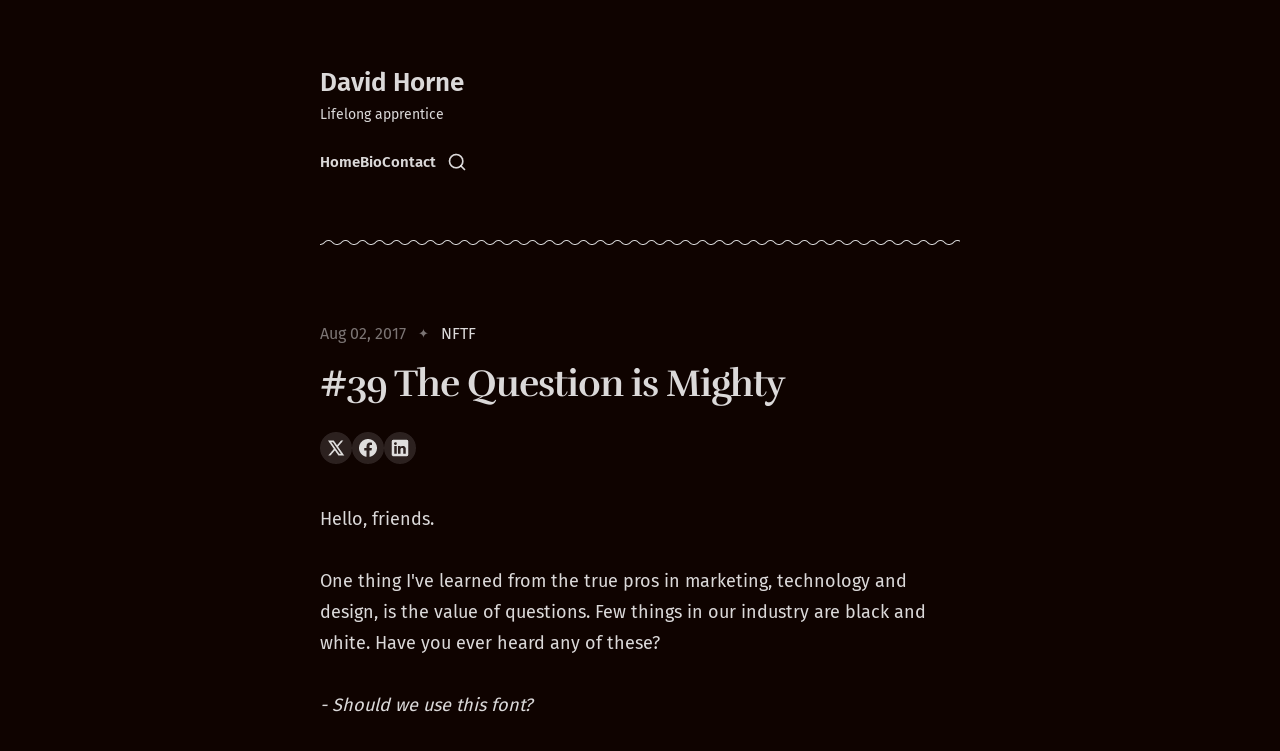

--- FILE ---
content_type: text/html; charset=utf-8
request_url: https://www.davidhorne.me/nftf-38-the-question-is-mighty/
body_size: 7660
content:
<!DOCTYPE html>
<html lang="en" class="is-color-ember">

<head>
    <meta charset="utf-8">
    <meta http-equiv="x-ua-compatible" content="IE=edge">
    <meta name="viewport" content="width=device-width, initial-scale=1">
    <title>NFTF#38 The Question is Mighty - by David HorneCommentShareCommentShare</title>
    <link rel="stylesheet" href="https://www.davidhorne.me/assets/built/screen.css?v=535532cc9b">
    <script>
        // Function to set the theme
        function setTheme(theme) {
            document.documentElement.setAttribute('data-theme', theme);
            localStorage.setItem('theme', theme);
            updateThemeToggleIcon(theme);
        }

        // Function to get the user's color scheme preference
        function getColorScheme() {
            return window.matchMedia && window.matchMedia('(prefers-color-scheme: dark)').matches ? 'dark' : 'light';
        }

        // Function to update theme toggle icon
        function updateThemeToggleIcon(theme) {
            const toggle = document.querySelector('.gh-theme-toggle');
            if (toggle) {
                toggle.setAttribute('data-theme', theme);
            }
        }

        // Function to toggle theme
        function toggleTheme() {
            const currentTheme = document.documentElement.getAttribute('data-theme');
            const newTheme = currentTheme === 'dark' ? 'light' : 'dark';
            setTheme(newTheme);
        }

        // Get the theme setting from Ghost
        var themeSetting = 'dark';
        var savedTheme = localStorage.getItem('theme');

        // Initialize theme based on settings
        if (themeSetting === 'user') {
            // Use saved preference if available, otherwise system preference
            if (savedTheme) {
                setTheme(savedTheme);
            } else {
                setTheme(getColorScheme());
            }
        } else if (themeSetting === 'light') {
            setTheme('light');
        } else if (themeSetting === 'dark') {
            setTheme('dark');
        } else if (themeSetting === 'system') {
            setTheme(getColorScheme());
        }

        // Add click handler to theme toggle
        document.addEventListener('DOMContentLoaded', function() {
            const themeToggle = document.querySelector('.gh-theme-toggle');
            if (themeToggle) {
                themeToggle.addEventListener('click', function() {
                    if (themeSetting === 'user') {
                        toggleTheme();
                    }
                });
            }
        });

        // Listen for changes in system color scheme
        if (themeSetting === 'system') {
            window.matchMedia('(prefers-color-scheme: dark)').addListener((e) => {
                setTheme(e.matches ? 'dark' : 'light');
            });
        }
    </script>
    <meta name="description" content="Hello, friends. One thing I&#x27;ve learned from the true pros in marketing, technology and design, is the value of questions. Few things in our industry are black and white. Have you ever heard any of these? - Should we use this font? - What social media content gets the most engagement?">
    <link rel="icon" href="https://www.davidhorne.me/content/images/size/w256h256/format/jpeg/2024/05/owl_72.png.jpg" type="image/jpeg">
    <link rel="canonical" href="https://www.davidhorne.me/nftf-38-the-question-is-mighty/">
    <meta name="referrer" content="no-referrer-when-downgrade">
    
    <meta property="og:site_name" content="David Horne">
    <meta property="og:type" content="article">
    <meta property="og:title" content="NFTF#38 The Question is Mighty">
    <meta property="og:description" content="Hello, friends. One thing I&#x27;ve learned from the true pros in marketing, technology and design, is the value of questions. Few things in our industry are black and white. Have you ever heard any of these? - Should we use this font? - What social media content gets the most engagement?">
    <meta property="og:url" content="https://www.davidhorne.me/nftf-38-the-question-is-mighty/">
    <meta property="og:image" content="https://www.davidhorne.me/content/images/image/fetch/w_256-c_limit-f_auto-q_auto:good-fl_progressive:steep/https-3A-2F-2Fbucketeer-e05bbc84-baa3-437e-9518-adb32be77984.s3.amazonaws.com-2Fpublic-2Fimages-2F003f3771-1728-4ed2-8562-3857f24b06de_1080x1080.png">
    <meta property="article:published_time" content="2017-08-03T00:00:00.000Z">
    <meta property="article:modified_time" content="2022-05-03T00:54:40.000Z">
    <meta property="article:tag" content="NFTF">
    
    <meta name="twitter:card" content="summary_large_image">
    <meta name="twitter:title" content="NFTF#38 The Question is Mighty - by David HorneCommentShareCommentShare">
    <meta name="twitter:description" content="Hello, friends. One thing I&#x27;ve learned from the true pros in marketing, technology and design, is the value of questions. Few things in our industry are black and white. Have you ever heard any of these? - Should we use this font? - What social media content gets the most engagement?">
    <meta name="twitter:url" content="https://www.davidhorne.me/nftf-38-the-question-is-mighty/">
    <meta name="twitter:image" content="https://www.davidhorne.me/content/images/size/w1200/2023/02/CleanShot-2023-02-20-at-13.43.07@2x.png">
    <meta name="twitter:label1" content="Written by">
    <meta name="twitter:data1" content="David Horne">
    <meta name="twitter:label2" content="Filed under">
    <meta name="twitter:data2" content="NFTF">
    <meta name="twitter:site" content="@_davidhorne_">
    <meta name="twitter:creator" content="@_davidhorne_">
    <meta property="og:image:width" content="256">
    <meta property="og:image:height" content="256">
    
    <script type="application/ld+json">
{
    "@context": "https://schema.org",
    "@type": "Article",
    "publisher": {
        "@type": "Organization",
        "name": "David Horne",
        "url": "https://www.davidhorne.me/",
        "logo": {
            "@type": "ImageObject",
            "url": "https://www.davidhorne.me/content/images/size/w256h256/format/jpeg/2024/05/owl_72.png.jpg",
            "width": 60,
            "height": 60
        }
    },
    "author": {
        "@type": "Person",
        "name": "David Horne",
        "image": {
            "@type": "ImageObject",
            "url": "https://www.davidhorne.me/content/images/2025/01/V2_jpg-copy.JPG",
            "width": 1200,
            "height": 1446
        },
        "url": "https://www.davidhorne.me/author/david/",
        "sameAs": [
            "https://x.com/_davidhorne_"
        ]
    },
    "headline": "NFTF#38 The Question is Mighty - by David HorneCommentShareCommentShare",
    "url": "https://www.davidhorne.me/nftf-38-the-question-is-mighty/",
    "datePublished": "2017-08-03T00:00:00.000Z",
    "dateModified": "2022-05-03T00:54:40.000Z",
    "keywords": "NFTF",
    "description": "Hello, friends. \n\nOne thing I&#x27;ve learned from the true pros in marketing, technology and design,\nis the value of questions. Few things in our industry are black and white. Have\nyou ever heard any of these?\n\n- Should we use this font?\n- What social media content gets the most engagement?\n- Should we build a native mobile app?\n\nThe answers are...\n\nWell, it depends. The &quot;right&quot; answer is revealed in the context. To uncover it,\nyou need to ask questions.\n\nSo maybe the best answers aren&#x27;t answers at ",
    "mainEntityOfPage": "https://www.davidhorne.me/nftf-38-the-question-is-mighty/"
}
    </script>

    <meta name="generator" content="Ghost 6.14">
    <link rel="alternate" type="application/rss+xml" title="David Horne" href="https://www.davidhorne.me/rss/">
    <script defer src="https://cdn.jsdelivr.net/ghost/portal@~2.57/umd/portal.min.js" data-i18n="true" data-ghost="https://www.davidhorne.me/" data-key="a81a847db70afac9b8dad3a7ee" data-api="https://davidhorne-me.ghost.io/ghost/api/content/" data-locale="en" crossorigin="anonymous"></script><style id="gh-members-styles">.gh-post-upgrade-cta-content,
.gh-post-upgrade-cta {
    display: flex;
    flex-direction: column;
    align-items: center;
    font-family: -apple-system, BlinkMacSystemFont, 'Segoe UI', Roboto, Oxygen, Ubuntu, Cantarell, 'Open Sans', 'Helvetica Neue', sans-serif;
    text-align: center;
    width: 100%;
    color: #ffffff;
    font-size: 16px;
}

.gh-post-upgrade-cta-content {
    border-radius: 8px;
    padding: 40px 4vw;
}

.gh-post-upgrade-cta h2 {
    color: #ffffff;
    font-size: 28px;
    letter-spacing: -0.2px;
    margin: 0;
    padding: 0;
}

.gh-post-upgrade-cta p {
    margin: 20px 0 0;
    padding: 0;
}

.gh-post-upgrade-cta small {
    font-size: 16px;
    letter-spacing: -0.2px;
}

.gh-post-upgrade-cta a {
    color: #ffffff;
    cursor: pointer;
    font-weight: 500;
    box-shadow: none;
    text-decoration: underline;
}

.gh-post-upgrade-cta a:hover {
    color: #ffffff;
    opacity: 0.8;
    box-shadow: none;
    text-decoration: underline;
}

.gh-post-upgrade-cta a.gh-btn {
    display: block;
    background: #ffffff;
    text-decoration: none;
    margin: 28px 0 0;
    padding: 8px 18px;
    border-radius: 4px;
    font-size: 16px;
    font-weight: 600;
}

.gh-post-upgrade-cta a.gh-btn:hover {
    opacity: 0.92;
}</style><script async src="https://js.stripe.com/v3/"></script>
    <script defer src="https://cdn.jsdelivr.net/ghost/sodo-search@~1.8/umd/sodo-search.min.js" data-key="a81a847db70afac9b8dad3a7ee" data-styles="https://cdn.jsdelivr.net/ghost/sodo-search@~1.8/umd/main.css" data-sodo-search="https://davidhorne-me.ghost.io/" data-locale="en" crossorigin="anonymous"></script>
    
    <link href="https://www.davidhorne.me/webmentions/receive/" rel="webmention">
    <script defer src="/public/cards.min.js?v=535532cc9b"></script>
    <link rel="stylesheet" type="text/css" href="/public/cards.min.css?v=535532cc9b">
    <script defer src="/public/member-attribution.min.js?v=535532cc9b"></script>
    <script defer src="/public/ghost-stats.min.js?v=535532cc9b" data-stringify-payload="false" data-datasource="analytics_events" data-storage="localStorage" data-host="https://www.davidhorne.me/.ghost/analytics/api/v1/page_hit"  tb_site_uuid="6cf601e6-1cb1-479a-ad56-76acab215696" tb_post_uuid="19999de8-e31a-4688-9a55-649b7882ca1f" tb_post_type="post" tb_member_uuid="undefined" tb_member_status="undefined"></script><style>:root {--ghost-accent-color: #25bab2;}</style>
    <style>
    .section-hero { order: 1; }
    .section-logo-board { order: 2; }
    .section-personal-project { order: 3; }
    .section-blog { order: 5; }
    .section-case-study { order: 4; }
    .section-testimonials { order: 6; }
    .section-experiences { order: 7; }
</style>

    <link rel="preconnect" href="https://fonts.bunny.net"><link rel="stylesheet" href="https://fonts.bunny.net/css?family=rufina:400,500,700|fira-sans:400,500,600"><style>:root {--gh-font-heading: Rufina;--gh-font-body: Fira Sans;}</style>
</head>

<body class="post-template tag-nftf gh-font-heading-rufina gh-font-body-fira-sans">
<div class="site">
    <header id="gh-head" class="gh-head gh-outer">
        <div class="gh-head-inner container medium ">
            <div class="gh-head-nav">
                <div class="gh-head-brand">
                    <div class="gh-head-brand-wrapper">
                        <div class="gh-head-logo-text">
                                <a class="h1" href="https://www.davidhorne.me">
                                    David Horne
                                </a>
                        </div>
                            <div class="sub-heading tagline">
                                Lifelong apprentice
                            </div>
                    </div>
                    <button class="gh-search gh-icon-btn" aria-label="Search this site" data-ghost-search><svg xmlns="http://www.w3.org/2000/svg" viewBox="0 0 24 24" width="20" height="20" fill="none" stroke="currentColor" stroke-width="2" stroke-linecap="round" stroke-linejoin="round" class="feather feather-search"><circle cx="11" cy="11" r="8"/>
    <path d="m21 21-4.35-4.35"/>
</svg></button>
                    <button class="gh-burger"></button>
                </div>

                <nav class="gh-head-menu">
                    <ul class="nav">
    <li class="nav-home"><a href="https://www.davidhorne.me/">Home</a></li>
    <li class="nav-bio"><a href="https://www.davidhorne.me/about/">Bio</a></li>
    <li class="nav-contact"><a href="https://www.davidhorne.me/contact/">Contact</a></li>
</ul>

                    <div class="head-action-social">
                        <button class="gh-search gh-icon-btn" aria-label="Search this site" data-ghost-search><svg xmlns="http://www.w3.org/2000/svg" viewBox="0 0 24 24" width="20" height="20" fill="none" stroke="currentColor" stroke-width="2" stroke-linecap="round" stroke-linejoin="round" class="feather feather-search"><circle cx="11" cy="11" r="8"/>
    <path d="m21 21-4.35-4.35"/>
</svg></button>

                    </div>
                </nav>
            </div>
                <div class="gh-head-actions">
                    <div class="gh-head-brand-wrapper">
                        <a class="head-logo-wrap" href="https://www.davidhorne.me">
                            <figure class="head-logo round">
                                <img
                                    srcset="/content/images/size/w400/format/webp/2025/11/068A7996_BW.jpg 400w"
                                    sizes="48px"
                                    src="/content/images/size/w400/2025/11/068A7996_BW.jpg"
                                    alt="David Horne"
                                    loading="lazy"
                                    class="u-object-fit"
                                >
                            </figure>
                        </a>
                    </div>
                </div>
        </div>
        <div class="container medium head-separator">
            <div class="wave-separator"></div>
        </div>
    </header>

    <div class="site-content">
        
<main class="site-main">

        <article class="single ghost-content post tag-nftf no-image">

        <header class="single-header kg-canvas">
            
            
            <div class="single-heading-wrap">
                        <div class="single-meta">
                            <span class="single-meta-item single-meta-length">
                                <time datetime="2017-08-02">
                                    Aug 02, 2017
                                </time>
                            </span>

                                <span class="single-meta-item single-meta-tag">
                                    <a class="post-tag post-tag-nftf" href="/tag/nftf/">NFTF</a>
                                </span>
                        </div>


                <h1 class="single-title">#39 The Question is Mighty</h1>



                        <div class="single-footer-top">
        <div class="share">
    <a class="share-link share-link-twitter"
        href="https://twitter.com/intent/tweet?url=https://www.davidhorne.me/nftf-38-the-question-is-mighty/&text=%2339%20The%20Question%20is%20Mighty"
        target="_blank" rel="noopener noreferrer">
        <svg xmlns="http://www.w3.org/2000/svg" class="icon"  viewBox="0 0 24 24">
  <path d="m1.284 2 7.884 11.267L1.698 22h2.934l5.849-6.855L15.277 22h7.678l-8.247-11.806L21.698 2H18.81L13.4 8.32 8.986 2H1.284ZM5.55 4.222h2.277L18.69 19.778h-2.257L5.55 4.222Z"/>
</svg>    </a>
    <a class="share-link share-link-facebook"
        href="https://www.facebook.com/sharer.php?u=https://www.davidhorne.me/nftf-38-the-question-is-mighty/"
        target="_blank" rel="noopener noreferrer">
        <svg class="icon" viewBox="0 0 24 24" xmlns="http://www.w3.org/2000/svg"><path d="M23.9981 11.9991C23.9981 5.37216 18.626 0 11.9991 0C5.37216 0 0 5.37216 0 11.9991C0 17.9882 4.38789 22.9522 10.1242 23.8524V15.4676H7.07758V11.9991H10.1242V9.35553C10.1242 6.34826 11.9156 4.68714 14.6564 4.68714C15.9692 4.68714 17.3424 4.92149 17.3424 4.92149V7.87439H15.8294C14.3388 7.87439 13.8739 8.79933 13.8739 9.74824V11.9991H17.2018L16.6698 15.4676H13.8739V23.8524C19.6103 22.9522 23.9981 17.9882 23.9981 11.9991Z"/></svg>    </a>
    <a class="share-link share-link-linkedin"
        href="https://www.linkedin.com/shareArticle?mini=true&url=https://www.davidhorne.me/nftf-38-the-question-is-mighty/&title=%2339%20The%20Question%20is%20Mighty"
        target="_blank" rel="noopener noreferrer">
        <svg class="icon" xmlns="http://www.w3.org/2000/svg" viewBox="0 0 24 24"><path fill-rule="evenodd" d="M20.8 1H3.2A2.19 2.19 0 0 0 1 3.2v17.6c0 1.222.978 2.2 2.2 2.2h17.6a2.19 2.19 0 0 0 2.2-2.2V3.2A2.19 2.19 0 0 0 20.8 1ZM7.6 19.7H4.3V9.433h3.3V19.7ZM5.889 7.967c-.978 0-1.833-.856-1.833-1.956 0-.978.855-1.833 1.833-1.833 1.1 0 1.955.855 1.955 1.833A1.93 1.93 0 0 1 5.89 7.967ZM19.7 19.7h-3.3v-5.011c0-1.222 0-2.811-1.711-2.811s-1.956 1.344-1.956 2.689V19.7h-3.3V9.433h3.178V10.9h.122c.49-.856 1.467-1.711 3.056-1.711 3.3 0 3.911 2.2 3.911 5.011v5.5Z" clip-rule="evenodd"/></svg>    </a>
</div></div>                                </div>

            
            
        </header>

    <div class="single-content gh-content kg-canvas ">
        <p>Hello, friends. <br> <br> One thing I've learned from the true pros in marketing, technology and design, is the value of questions. Few things in our industry are black and white. Have you ever heard any of these?<br> <br> <em>- Should we use this font?</em><br><em> - What social media content gets the most engagement?</em><br><em> - Should we build a native mobile app?</em><br> <br> The answers are...<br> <br> Well, it depends. The "right" answer is revealed in the context. To uncover it, you need to ask questions.<br> <br> So maybe the best answers aren't answers at all––they're asking the right questions.<br> <br> Until next time.<br> <br> Honestly,<br> <br> - David<br> <br> P.S. Check out <a href="http://tenyearsago.io/?ref=davidhorne.me">Ten Years Ago</a>. It's kind of like a curated WayBackMachine.<br> P.P.S. Listen to this great podcast episode about <a href="http://99percentinvisible.org/episode/trials-dan-dave/?ref=davidhorne.me">Dan and Dave</a>.<br> P.P.P.S. Enjoy these thoughts on <a href="http://www.itsnicethat.com/features/creative-collaboration-advice-facebook-yawn-glimpse-bread-miscellaneous-010817?ref=davidhorne.me">collaboration in practice</a>.</p>
    </div>
                    <div class="single-content gh-content kg-canvas">
                        <div class="single-cta">
                            <div class="h2 single-cta-title">
                                    I write to friends when something’s worth sharing: insights on leadership, reflections on faith, thoughts on business, and the occasional golf story. Sign up and I’ll let you know when there’s something.
                            </div>
                                <form class="form-wrapper cover-form inline-form" data-members-form>
        <input class="auth-email" type="email" data-members-email placeholder="Enter your email" required="true" autocomplete="false">

        <button class="button button-primary" type="submit" aria-label="Subscribe">
            <span class="default">Subscribe</span>
            <span class="loader"><svg class="icon" xmlns="http://www.w3.org/2000/svg" viewBox="0 0 40 40">
    <path opacity="0.3" fill="currentColor" d="M20.201,5.169c-8.254,0-14.946,6.692-14.946,14.946c0,8.255,6.692,14.946,14.946,14.946 s14.946-6.691,14.946-14.946C35.146,11.861,28.455,5.169,20.201,5.169z M20.201,31.749c-6.425,0-11.634-5.208-11.634-11.634 c0-6.425,5.209-11.634,11.634-11.634c6.425,0,11.633,5.209,11.633,11.634C31.834,26.541,26.626,31.749,20.201,31.749z" />
    <path fill="currentColor" d="M26.013,10.047l1.654-2.866c-2.198-1.272-4.743-2.012-7.466-2.012h0v3.312h0 C22.32,8.481,24.301,9.057,26.013,10.047z">
        <animateTransform attributeType="xml" attributeName="transform" type="rotate" from="0 20 20" to="360 20 20" dur="0.5s" repeatCount="indefinite" />
    </path>
</svg></span>
            <span class="success">Email sent. Check your inbox!</span>
        </button>
    </form>
                            <p class="sub-heading single-cta-desc">
                                No spam, no sharing to third party. Only you and me.
                            </p>
                        </div>
                    </div>
</article>
                            <section class="section-container related-wrapper kg-canvas">
            <h3 class="section-title related-title">Similar topics</h3>
            <div class="post-feed gh-feed">
                    <article class="feed post no-image post-year-2022 post-date-8" data-month="August 2022">
    

    <div class="feed-wrapper">
        <h2 class="body-1 feed-title">#152 The sunsetting one</h2>
            <div class="feed-excerpt">NFTF #152 The sunsetting one0:00/1:001×

Hello, friends.

This is the final edition of version three of the</div>
        <div class="dot-spacer"></div>
        <div class="feed-right">
            <div class="feed-visibility feed-visibility-public">
                <svg class="icon" xmlns="http://www.w3.org/2000/svg" viewBox="0 0 32 32">
    <path d="M16 23.027L24.24 28l-2.187-9.373 7.28-6.307-9.587-.827-3.747-8.827-3.747 8.827-9.587.827 7.267 6.307L7.759 28l8.24-4.973z"></path>
</svg>            </div>
            <time class="body-1 feed-calendar" datetime="2022-08-07">
                    07 Aug
            </time>
            <div class="feed-icon">
                    <svg class="icon" xmlns="http://www.w3.org/2000/svg" viewBox="0 0 32 32">
    <path d="M5.333 14.667v2.667h16L14 24.667l1.893 1.893L26.453 16 15.893 5.44 14 7.333l7.333 7.333h-16z"></path>
</svg>            </div>
        </div>
    </div>
        <a class="u-permalink" href=/152-the-sunsetting-one/ aria-label="#152 The sunsetting one"></a>
</article>                    <article class="feed post no-image post-year-2022 post-date-7" data-month="July 2022">
    

    <div class="feed-wrapper">
        <h2 class="body-1 feed-title">#151 The Goonies’ lesson</h2>
            <div class="feed-excerpt">Hello, friends.

One of my favorite experiences as a parent is watching movies from my childhood with my kids. Equally,</div>
        <div class="dot-spacer"></div>
        <div class="feed-right">
            <div class="feed-visibility feed-visibility-public">
                <svg class="icon" xmlns="http://www.w3.org/2000/svg" viewBox="0 0 32 32">
    <path d="M16 23.027L24.24 28l-2.187-9.373 7.28-6.307-9.587-.827-3.747-8.827-3.747 8.827-9.587.827 7.267 6.307L7.759 28l8.24-4.973z"></path>
</svg>            </div>
            <time class="body-1 feed-calendar" datetime="2022-07-10">
                    10 Jul
            </time>
            <div class="feed-icon">
                    <svg class="icon" xmlns="http://www.w3.org/2000/svg" viewBox="0 0 32 32">
    <path d="M5.333 14.667v2.667h16L14 24.667l1.893 1.893L26.453 16 15.893 5.44 14 7.333l7.333 7.333h-16z"></path>
</svg>            </div>
        </div>
    </div>
        <a class="u-permalink" href=/151-the-goonies-lesson/ aria-label="#151 The Goonies’ lesson"></a>
</article>                    <article class="feed post no-image post-year-2022 post-date-6" data-month="June 2022">
    

    <div class="feed-wrapper">
        <h2 class="body-1 feed-title">#150 The revenue answer</h2>
            <div class="feed-excerpt">Hello, friends.

Growth solves (almost) every business problem. While maybe a little simplistic, it’s a saying I keep coming</div>
        <div class="dot-spacer"></div>
        <div class="feed-right">
            <div class="feed-visibility feed-visibility-public">
                <svg class="icon" xmlns="http://www.w3.org/2000/svg" viewBox="0 0 32 32">
    <path d="M16 23.027L24.24 28l-2.187-9.373 7.28-6.307-9.587-.827-3.747-8.827-3.747 8.827-9.587.827 7.267 6.307L7.759 28l8.24-4.973z"></path>
</svg>            </div>
            <time class="body-1 feed-calendar" datetime="2022-06-26">
                    26 Jun
            </time>
            <div class="feed-icon">
                    <svg class="icon" xmlns="http://www.w3.org/2000/svg" viewBox="0 0 32 32">
    <path d="M5.333 14.667v2.667h16L14 24.667l1.893 1.893L26.453 16 15.893 5.44 14 7.333l7.333 7.333h-16z"></path>
</svg>            </div>
        </div>
    </div>
        <a class="u-permalink" href=/150-the-revenue-answer/ aria-label="#150 The revenue answer"></a>
</article>                    <article class="feed post no-image post-year-2022 post-date-6" data-month="June 2022">
    

    <div class="feed-wrapper">
        <h2 class="body-1 feed-title">#149 The season of</h2>
            <div class="feed-excerpt">Hello, friends.

Summer is here. This week forecasts four or five days of “feels like” 100+ degrees Fahrenheit. Out of</div>
        <div class="dot-spacer"></div>
        <div class="feed-right">
            <div class="feed-visibility feed-visibility-public">
                <svg class="icon" xmlns="http://www.w3.org/2000/svg" viewBox="0 0 32 32">
    <path d="M16 23.027L24.24 28l-2.187-9.373 7.28-6.307-9.587-.827-3.747-8.827-3.747 8.827-9.587.827 7.267 6.307L7.759 28l8.24-4.973z"></path>
</svg>            </div>
            <time class="body-1 feed-calendar" datetime="2022-06-13">
                    13 Jun
            </time>
            <div class="feed-icon">
                    <svg class="icon" xmlns="http://www.w3.org/2000/svg" viewBox="0 0 32 32">
    <path d="M5.333 14.667v2.667h16L14 24.667l1.893 1.893L26.453 16 15.893 5.44 14 7.333l7.333 7.333h-16z"></path>
</svg>            </div>
        </div>
    </div>
        <a class="u-permalink" href=/149-the-season-of/ aria-label="#149 The season of"></a>
</article>                    <article class="feed post no-image post-year-2022 post-date-5" data-month="May 2022">
    

    <div class="feed-wrapper">
        <h2 class="body-1 feed-title">#148 The mastery shortcut</h2>
            <div class="feed-excerpt">Hello, friends.

The fastest path to mastery and empathy is teaching.

When you’re gaining knowledge and skills, the road</div>
        <div class="dot-spacer"></div>
        <div class="feed-right">
            <div class="feed-visibility feed-visibility-public">
                <svg class="icon" xmlns="http://www.w3.org/2000/svg" viewBox="0 0 32 32">
    <path d="M16 23.027L24.24 28l-2.187-9.373 7.28-6.307-9.587-.827-3.747-8.827-3.747 8.827-9.587.827 7.267 6.307L7.759 28l8.24-4.973z"></path>
</svg>            </div>
            <time class="body-1 feed-calendar" datetime="2022-05-29">
                    29 May
            </time>
            <div class="feed-icon">
                    <svg class="icon" xmlns="http://www.w3.org/2000/svg" viewBox="0 0 32 32">
    <path d="M5.333 14.667v2.667h16L14 24.667l1.893 1.893L26.453 16 15.893 5.44 14 7.333l7.333 7.333h-16z"></path>
</svg>            </div>
        </div>
    </div>
        <a class="u-permalink" href=/148-the-mastery-shortcut/ aria-label="#148 The mastery shortcut"></a>
</article>            </div>
        </section>

</main>
    </div>
    <footer class="site-footer">
    <div class="container medium">
        <div class="wave-separator"></div>
        <div class="footer-inner-main">
            <div class="footer-nav footer-nav-flex">
                <ul class="nav">
    <li class="nav-topics"><a href="https://www.davidhorne.me/">#Topics</a></li>
    <li class="nav-archives-notes-etc"><a href="https://www.davidhorne.me/tags/">Archives, Notes, etc. </a></li>
    <li class="nav-goodies"><a href="https://www.davidhorne.me/">#Goodies</a></li>
    <li class="nav-shop"><a href="https://doblerwins.gumroad.com/">Shop</a></li>
</ul>

            </div>
        </div>
        <div class="wave-separator"></div>
        <div class="body-1 footer-copyright">
            David Horne © 2026. 
            <span class="footer-signature">
                Published with
                <a class="menu-item badge" href="https://ghost.org/" target="_blank" rel="noopener"> Ghost</a>
                & <a class="menu-item badge" href="https://themex.studio/kyoto/" target="_blank" rel="noopener"> Kyoto</a>
            </span>
        </div>
    </div>
</footer></div>

    <div class="pswp" tabindex="-1" role="dialog" aria-hidden="true">
    <div class="pswp__bg"></div>

    <div class="pswp__scroll-wrap">
        <div class="pswp__container">
            <div class="pswp__item"></div>
            <div class="pswp__item"></div>
            <div class="pswp__item"></div>
        </div>

        <div class="pswp__ui pswp__ui--hidden">
            <div class="pswp__top-bar">
                <div class="pswp__counter"></div>

                <button class="pswp__button pswp__button--close" title="Close (Esc)"></button>
                <button class="pswp__button pswp__button--share" title="Share"></button>
                <button class="pswp__button pswp__button--fs" title="Toggle fullscreen"></button>
                <button class="pswp__button pswp__button--zoom" title="Zoom in/out"></button>

                <div class="pswp__preloader">
                    <div class="pswp__preloader__icn">
                        <div class="pswp__preloader__cut">
                            <div class="pswp__preloader__donut"></div>
                        </div>
                    </div>
                </div>
            </div>

            <div class="pswp__share-modal pswp__share-modal--hidden pswp__single-tap">
                <div class="pswp__share-tooltip"></div>
            </div>

            <button class="pswp__button pswp__button--arrow--left" title="Previous (arrow left)"></button>
            <button class="pswp__button pswp__button--arrow--right" title="Next (arrow right)"></button>

            <div class="pswp__caption">
                <div class="pswp__caption__center"></div>
            </div>
        </div>
    </div>
</div>
<script src="https://www.davidhorne.me/assets/built/main.min.js?v=535532cc9b"></script>
<script src="https://www.davidhorne.me/assets/js/prism.js?v=535532cc9b"></script>

<script src="https://cdnjs.cloudflare.com/ajax/libs/tocbot/4.10.0/tocbot.min.js"></script>
<script>
    tocbot.init({
        tocSelector: '.toc',
        contentSelector: '.single-content',
        headingSelector: 'h2, h3, h4',
        hasInnerContainers: true,
        ignoreSelector: '.kg-card h2, .kg-card h3, .kg-card h4, .kg-card h5, .kg-card h6, .toc-sidebar h2, .toc-sidebar h3, .toc-sidebar h4, .toc-sidebar h5, .toc-sidebar h6'
    });
</script>



</body>
</html>

--- FILE ---
content_type: text/css; charset=UTF-8
request_url: https://www.davidhorne.me/assets/built/screen.css?v=535532cc9b
body_size: 23122
content:
:root{--color-primary-text:#333;--color-secondary-text:#999;--color-white:#fff;--color-lighter-gray:#f6f6f6;--color-light-gray:#e6e6e6;--color-mid-gray:#ccc;--color-dark-gray:#444;--color-darker-gray:#15171a;--color-black:#000;--font-sans:-apple-system,BlinkMacSystemFont,Segoe UI,Helvetica,Arial,sans-serif;--font-serif:Georgia,serif;--font-mono:Menlo,Consolas,Monaco,Liberation Mono,Lucida Console,monospace;--head-nav-gap:2.8rem;--h1-size:4.6rem;--gap:3.6rem}@media (max-width:767px){:root{--h1-size:3.2rem!important;--gap:2rem}}*,:after,:before{box-sizing:border-box}blockquote,body,dd,dl,figure,h1,h2,h3,h4,h5,h6,p{margin:0}ol[role=list],ul[role=list]{list-style:none}html:focus-within{scroll-behavior:smooth}body{line-height:1.5;min-height:100vh;text-rendering:optimizespeed}a:not([class]){-webkit-text-decoration-skip:ink;text-decoration-skip-ink:auto}img,picture{display:block;max-width:100%}button,input,select,textarea{font:inherit}@media (prefers-reduced-motion:reduce){html:focus-within{scroll-behavior:auto}*,:after,:before{animation-duration:.01ms!important;animation-iteration-count:1!important;scroll-behavior:auto!important;transition-duration:.01ms!important}}body{background-color:var(--color-white);color:var(--color-primary-text);font-family:var(--font-sans);font-size:1.6rem;line-height:1.6}a{color:var(--color-darker-gray)}a:hover{opacity:.8}h1,h2,h3,h4,h5,h6{color:var(--color-darker-gray);letter-spacing:-.02em;line-height:1.15}h1{font-size:var(--h1-size)}h2{font-size:2.8rem}h3{font-size:2.4rem}h4{font-size:2.2rem}h5{font-size:2rem}h6{font-size:1.8rem}hr{background-color:var(--color-light-gray);width:100%}blockquote:not([class]){border-left:4px solid var(--ghost-accent-color);padding-left:2rem}figcaption{color:var(--color-secondary-text);margin-top:1.6rem}.kg-width-full figcaption{padding:0 1.6rem}.gh-content figcaption a{color:var(--color-darker-gray);text-decoration:none}pre{background-color:var(--color-lighter-gray);hyphens:none;padding:1.6rem 2.4rem;white-space:pre}code{font-family:var(--font-mono);font-size:15px}:not(pre)>code{background-color:var(--color-lighter-gray);border-radius:3px;color:var(--ghost-accent-color);padding:.4rem}iframe{border:0;display:block;overflow:hidden;width:100%}@media (max-width:767px){h2{font-size:2.4rem}h3{font-size:2.1rem}}.gh-site{display:flex;flex-direction:column;min-height:100vh}.gh-main{flex-grow:1;padding-bottom:8rem;padding-top:8rem}.gh-outer{padding-left:var(--gap);padding-right:var(--gap)}.gh-inner{margin:0 auto;max-width:var(--container-width,1200px)}.gh-canvas,.kg-width-full.kg-content-wide{--main:min(var(--content-width,720px),100% - var(--gap) * 2);--wide:minmax(0,calc((var(--container-width, 1200px) - var(--content-width, 720px))/2));--full:minmax(var(--gap),1fr);display:grid;grid-template-columns:[full-start] var(--full) [wide-start] var(--wide) [main-start] var(--main) [main-end] var(--wide) [wide-end] var(--full) [full-end]}.gh-canvas>*{grid-column:main}.kg-content-wide>div,.kg-width-wide{grid-column:wide}.kg-width-full{grid-column:full}@media (max-width:767px){#gh-main{padding-bottom:4.8rem;padding-top:4.8rem}}.gh-head{background-color:var(--color-white);height:100px}.gh-head-inner{align-items:center;-moz-column-gap:var(--head-nav-gap);column-gap:var(--head-nav-gap);display:grid;grid-auto-flow:row dense;grid-template-columns:1fr auto auto;height:100%}.gh-head-brand{line-height:1}.gh-head-brand-wrapper{align-items:center;display:flex}.gh-head-logo{font-size:2.4rem;font-weight:700;letter-spacing:-.02em;position:relative;white-space:nowrap}.gh-head-logo img{max-height:40px}.gh-head-logo img:nth-child(2){left:0;opacity:0;position:absolute;top:0}.gh-head-menu{display:flex}.gh-head .nav,.gh-head-menu{align-items:center;gap:var(--head-nav-gap)}.gh-head .nav{display:inline-flex;list-style:none;margin:0;padding:0;white-space:nowrap}.gh-head .nav-more-toggle{font-size:inherit;margin:0 -6px;position:relative;text-transform:inherit}.gh-head .nav-more-toggle svg{height:24px;width:24px}.gh-head-actions{align-items:center;display:flex;gap:var(--head-nav-gap);justify-content:flex-end}.gh-head-members{align-items:center;display:flex;gap:20px;white-space:nowrap}.gh-head-btn.gh-btn{font-size:inherit;font-weight:600}.gh-head-btn:not(.gh-btn){align-items:center;color:var(--ghost-accent-color);display:inline-flex}.gh-head-btn svg{height:1.3em;width:1.3em}.gh-search{margin-left:-6px;margin-right:-6px}.gh-search:hover{opacity:.9}.gh-head-brand .gh-search{margin-right:8px}@media (max-width:767px){.gh-head-members{flex-direction:column-reverse;gap:16px;width:100%}.gh-head-actions .gh-search{display:none}}@media (min-width:768px){.gh-head-brand .gh-search{display:none}body:not(.is-dropdown-loaded) .gh-head-menu .nav>li{opacity:0}}.is-head-left-logo .gh-head-inner{grid-template-columns:auto 1fr auto}@media (min-width:992px){.is-head-left-logo .gh-head-menu{margin-left:16px;margin-right:64px}}.is-head-middle-logo .gh-head-brand{grid-column-start:2}.is-head-middle-logo .gh-head-actions{gap:28px}@media (min-width:992px){.is-head-middle-logo .gh-head-menu{margin-right:64px}}.is-head-stacked .gh-head{height:auto;position:relative}.is-head-stacked .gh-head-inner{grid-template-columns:1fr auto 1fr}.is-head-stacked .gh-head-brand{display:flex;grid-column-start:2;grid-row-start:1;min-height:80px}@media (max-width:767px){.is-head-stacked .gh-head-brand{min-height:unset}}@media (min-width:992px){.is-head-stacked .gh-head-inner{padding:0}.is-head-stacked .gh-head-brand{align-items:center;display:flex;height:80px}.is-head-stacked .gh-head-menu{grid-column:1/4;grid-row-start:2;height:56px;justify-content:center;margin:0 48px}.is-head-stacked .gh-head-menu:after,.is-head-stacked .gh-head-menu:before{background-color:var(--color-light-gray);content:"";height:1px;left:0;position:absolute;top:80px;width:100%}.is-head-stacked .gh-head-menu:after{top:136px}.is-head-stacked .gh-head-actions{grid-column:1/4;grid-row-start:1;justify-content:space-between}}.is-head-transparent .gh-head{background-color:transparent;left:0;position:absolute;right:0;z-index:90}.is-head-transparent .gh-head .nav>li a,.is-head-transparent .gh-head-description,.is-head-transparent .gh-head-link,.is-head-transparent .gh-head-logo,.is-head-transparent .gh-head-logo a,.is-head-transparent .gh-search,.is-head-transparent .gh-social,.is-head-transparent .nav-more-toggle{color:var(--color-white)}.is-head-transparent .gh-burger:after,.is-head-transparent .gh-burger:before{background-color:var(--color-white)}.is-head-transparent .gh-head-btn{background-color:#fff;color:#15171a}.is-head-transparent .gh-head-menu:after,.is-head-transparent .gh-head-menu:before{background-color:hsla(0,0%,100%,.2)}.is-head-transparent #announcement-bar-root{left:0;position:absolute;right:0}.is-head-transparent #announcement-bar-root+:is(.site,.gh-site) .gh-head{margin-top:48px}.is-head-dark:not(.is-head-transparent) .gh-head{background-color:var(--color-darker-gray)}.is-head-dark:not(.is-head-transparent) .gh-head .nav a,.is-head-dark:not(.is-head-transparent) .gh-head-description,.is-head-dark:not(.is-head-transparent) .gh-head-link,.is-head-dark:not(.is-head-transparent) .gh-head-logo,.is-head-dark:not(.is-head-transparent) .gh-head-logo a,.is-head-dark:not(.is-head-transparent) .gh-search,.is-head-dark:not(.is-head-transparent) .gh-social,.is-head-dark:not(.is-head-transparent) .nav-more-toggle{color:var(--color-white)}.is-head-dark:not(.is-head-transparent) .gh-burger:after,.is-head-dark:not(.is-head-transparent) .gh-burger:before{background-color:var(--color-white)}.is-head-dark:not(.is-head-transparent) .gh-head-btn{background-color:#fff;color:#15171a}.is-head-dark:not(.is-head-transparent) .gh-head-menu:after,.is-head-dark:not(.is-head-transparent) .gh-head-menu:before{background-color:hsla(0,0%,100%,.2)}.is-head-brand:not(.is-head-transparent) .gh-head{background-color:var(--ghost-accent-color)}.is-head-brand:not(.is-head-transparent) .gh-head .nav a,.is-head-brand:not(.is-head-transparent) .gh-head-description,.is-head-brand:not(.is-head-transparent) .gh-head-link,.is-head-brand:not(.is-head-transparent) .gh-head-logo,.is-head-brand:not(.is-head-transparent) .gh-head-logo a,.is-head-brand:not(.is-head-transparent) .gh-search,.is-head-brand:not(.is-head-transparent) .gh-social,.is-head-brand:not(.is-head-transparent) .nav-more-toggle{color:var(--color-white)}.is-head-brand:not(.is-head-transparent) .gh-burger:after,.is-head-brand:not(.is-head-transparent) .gh-burger:before{background-color:var(--color-white)}.is-head-brand:not(.is-head-transparent) .gh-head-btn{background-color:#fff;color:#15171a}.is-head-brand:not(.is-head-transparent) .gh-head-menu:after,.is-head-brand:not(.is-head-transparent) .gh-head-menu:before{background-color:hsla(0,0%,100%,.3)}.gh-dropdown{background-color:#fff;border-radius:5px;box-shadow:0 0 0 1px rgba(0,0,0,.04),0 7px 20px -5px rgba(0,0,0,.15);margin-top:24px;opacity:0;padding:12px 0;position:absolute;right:-16px;text-align:left;top:100%;transform:translate3d(0,6px,0);transition:opacity .3s,transform .2s;visibility:hidden;width:200px;z-index:90}.is-head-middle-logo .gh-dropdown{left:-24px;right:auto}.is-dropdown-mega .gh-dropdown{-moz-column-gap:40px;column-gap:40px;display:grid;grid-auto-flow:column;grid-template-columns:1fr 1fr;padding:20px 32px;width:auto}.is-dropdown-open .gh-dropdown{opacity:1;transform:translateY(0);visibility:visible}.gh-dropdown li a{color:#15171a!important;display:block;padding:6px 20px}.is-dropdown-mega .gh-dropdown li a{padding:8px 0}.gh-burger{-webkit-appearance:none;-moz-appearance:none;appearance:none;background-color:transparent;border:0;cursor:pointer;display:none;height:30px;margin-right:-3px;padding:0;position:relative;width:30px}.gh-burger:after,.gh-burger:before{background-color:var(--color-darker-gray);content:"";height:1px;left:3px;position:absolute;transition:all .2s cubic-bezier(.04,.04,.12,.96) .1008s;width:24px}.gh-burger:before{top:11px}.gh-burger:after{bottom:11px}.is-head-open .gh-burger:before{top:15px;transform:rotate(45deg)}.is-head-open .gh-burger:after{bottom:14px;transform:rotate(-45deg)}@media (max-width:767px){#gh-head{height:64px}#gh-head .gh-head-inner{gap:48px;grid-template-columns:1fr;grid-template-rows:auto 1fr auto}#gh-head .gh-head-brand{align-items:center;display:grid;grid-column-start:1;grid-template-columns:1fr auto auto;height:64px}#gh-head .gh-head-logo{font-size:2.2rem}.gh-burger{display:block}#gh-head .gh-head-actions,#gh-head .gh-head-menu{justify-content:center;opacity:0;position:fixed;visibility:hidden}#gh-head .gh-head-menu{transform:translateY(0);transition:none}#gh-head .nav{align-items:center;gap:20px;line-height:1.4}#gh-head .nav a{font-size:2.6rem;font-weight:600;text-transform:none}#gh-head .nav li{opacity:0;transform:translateY(-4px)}#gh-head .gh-head-actions{text-align:center}#gh-head :is(.gh-head-btn,.gh-head-link){opacity:0;transform:translateY(8px)}#gh-head .gh-head-btn{font-size:1.8rem;text-transform:none;width:100%}#gh-head .gh-head-btn:not(.gh-btn){font-size:2rem}#gh-main{transition:opacity .4s}.is-head-open #gh-head{height:100%;inset:0;overflow-y:scroll;position:fixed;z-index:3999999;-webkit-overflow-scrolling:touch}.is-head-open:not(.is-head-brand):not(.is-head-dark):not(.is-head-transparent) #gh-head{background-color:var(--color-white)}.is-head-open.is-head-transparent #gh-head,.is-head-open:is(.is-head-transparent,.is-head-brand) #gh-head .gh-head-actions{background-color:var(--ghost-accent-color)}.is-head-open.is-head-dark #gh-head,.is-head-open.is-head-dark #gh-head .gh-head-actions{background-color:var(--color-darker-gray)}.is-head-open #gh-head .gh-head-actions,.is-head-open #gh-head .gh-head-menu{opacity:1;position:static;visibility:visible}.is-head-open #gh-head .nav{display:flex;flex-direction:column}.is-head-open #gh-head .nav li{opacity:1;transform:translateY(0);transition:transform .2s,opacity .2s}.is-head-open #gh-head .gh-head-actions{align-items:center;background-color:var(--color-white);bottom:0;display:inline-flex;flex-direction:column;gap:12px;left:0;padding:var(--gap) 0 calc(var(--gap) + 8px);position:sticky;right:0}.is-head-open #gh-head :is(.gh-head-btn,.gh-head-link){opacity:1;transform:translateY(0);transition:transform .4s,opacity .4s;transition-delay:.2s}.is-head-open #gh-head .gh-head-link{transition-delay:.4s}.is-head-open #gh-main{opacity:0}}.gh-cover{min-height:var(--cover-height,50vh);padding-bottom:6.4rem;padding-top:6.4rem;position:relative}.gh-cover-image{height:100%;inset:0;-o-object-fit:cover;object-fit:cover;position:absolute;width:100%;z-index:-1}.has-serif-body .gh-cover-description,.has-serif-title .gh-cover-title{font-family:var(--font-serif)}.has-serif-title .gh-card-title{font-family:var(--font-serif);letter-spacing:-.01em}.has-serif-body .gh-card-excerpt{font-family:var(--font-serif)}.gh-card{word-break:break-word}.gh-article-tag{color:var(--ghost-accent-color)}.gh-article-title{word-break:break-word}.has-serif-title .gh-article-title{font-family:var(--font-serif);letter-spacing:-.01em}.gh-article-excerpt{color:var(--color-secondary-text);font-size:2.1rem;line-height:1.5;margin-top:2rem}.has-serif-body .gh-article-excerpt{font-family:var(--font-serif)}.gh-article-image{grid-column:wide-start/wide-end;margin-top:4rem}.gh-article-image img{width:100%}@media (max-width:767px){.gh-article-excerpt{font-size:1.9rem}.gh-article-image{margin-top:2.4rem}}.gh-content{font-size:var(--content-font-size,1.8rem);letter-spacing:var(--content-letter-spacing,0);margin-top:4rem;word-break:break-word}.gh-content>*+*{margin-top:calc(1.6em*var(--content-spacing-multiplier, 1))}.gh-content>.kg-card+[id]{margin-top:calc(2em*var(--content-spacing-multiplier, 1))!important}.has-serif-title .gh-content>[id]{letter-spacing:-.01em}.gh-content>[id]:not(:first-child){margin-top:calc(1.6em*var(--content-spacing-multiplier, 1))}.gh-content>[id]+*{margin-top:calc(.8em*var(--content-spacing-multiplier, 1))}.gh-content>blockquote,.gh-content>blockquote+*,.gh-content>hr,.gh-content>hr+*{margin-top:calc(2.4em*var(--content-spacing-multiplier, 1))}.gh-content h2{font-size:1.6em}.gh-content h3{font-size:1.4em}.gh-content a{color:var(--ghost-accent-color)}.gh-content .kg-callout-card .kg-callout-text,.gh-content .kg-toggle-card .kg-toggle-content>ol,.gh-content .kg-toggle-card .kg-toggle-content>p,.gh-content .kg-toggle-card .kg-toggle-content>ul{font-size:.95em}.gh-content dl,.gh-content ol,.gh-content ul{padding-left:2.8rem}.gh-content :is(li+li,li :is(ul,ol)){margin-top:.8rem}.gh-content ol ol li{list-style-type:lower-alpha}.gh-content ol ol ol li{list-style-type:lower-roman}.gh-content table:not(.gist table){border-spacing:0;display:inline-block;font-family:var(--font-sans);font-size:1.6rem;max-width:100%;vertical-align:top;white-space:nowrap;width:auto;-webkit-overflow-scrolling:touch;background:radial-gradient(ellipse at left,rgba(0,0,0,.2) 0,transparent 75%) 0,radial-gradient(ellipse at right,rgba(0,0,0,.2) 0,transparent 75%) 100%;background-attachment:scroll,scroll;background-repeat:no-repeat;background-size:10px 100%,10px 100%}.gh-content table:not(.gist table) td:first-child{background-image:linear-gradient(90deg,#fff 50%,hsla(0,0%,100%,0));background-repeat:no-repeat;background-size:20px 100%}.gh-content table:not(.gist table) td:last-child{background-image:linear-gradient(270deg,#fff 50%,hsla(0,0%,100%,0));background-position:100% 0;background-repeat:no-repeat;background-size:20px 100%}.gh-content table:not(.gist table) th{background-color:var(--color-white);color:var(--color-darkgrey);font-size:1.2rem;font-weight:700;letter-spacing:.2px;text-align:left;text-transform:uppercase}.gh-content table:not(.gist table) td,.gh-content table:not(.gist table) th{border:1px solid var(--color-light-gray);padding:6px 12px}@media (max-width:767px){.gh-content{font-size:1.7rem;margin-top:3.2rem}}.gh-comments{margin-bottom:-24px;margin-top:64px}.gh-comments-header{align-items:center;display:flex;justify-content:space-between;margin-bottom:40px}.gh-comments .gh-comments-title{margin-bottom:28px}.gh-comments-header .gh-comments-title{margin-bottom:0}.gh-comments-count{color:var(--color-secondary-text)}.gh-cta-gradient{background:linear-gradient(180deg,hsla(0,0%,100%,0),var(--color-white));content:"";grid-column:full-start/full-end;height:160px;margin-bottom:4rem;margin-top:-16rem;position:relative}.gh-cta-gradient:first-child{display:none}.gh-cta{display:flex;flex-direction:column;margin-bottom:4rem;text-align:center}.gh-cta-title{font-size:2.2rem;letter-spacing:-.02em;margin-bottom:3.2rem}.gh-cta-actions{align-items:center;display:flex;flex-direction:column}.gh-cta-link{color:var(--color-secondary-text);cursor:pointer;font-size:1.4rem;margin-top:.8rem;text-decoration:none}.gh-cta-link:hover{color:var(--color-darker-gray)}@media (max-width:767px){.gh-cta-actions{-moz-column-gap:.8rem;column-gap:.8rem}}.gh-content :not(.kg-card):not(table):not([id])+:is(.kg-card,table){margin-top:calc(2em*var(--content-spacing-multiplier, 1))}.gh-content :is(.kg-card,table)+:not(.kg-card):not(table):not([id]){margin-top:calc(2em*var(--content-spacing-multiplier, 1))}.kg-gallery-image,.kg-image[width][height]{cursor:pointer}.kg-gallery-image a:hover,.kg-image-card a:hover{opacity:1!important}.kg-card.kg-toggle-card .kg-toggle-heading-text{font-size:2rem}.has-serif-title .kg-toggle-card .kg-toggle-heading-text{font-family:var(--font-serif)}.kg-callout-card.kg-card{border-radius:.25em}blockquote.kg-blockquote-alt{color:var(--color-secondary-text);font-weight:400}.kg-card.kg-button-card .kg-btn{font-size:1em}.kg-bookmark-card .kg-bookmark-container{border-radius:.25em!important}.kg-bookmark-card .kg-bookmark-content{padding:1.15em}.kg-bookmark-card .kg-bookmark-title{font-size:.9em}.kg-bookmark-card .kg-bookmark-description{font-size:.8em;margin-top:.3em;max-height:none}.kg-bookmark-card .kg-bookmark-metadata{font-size:.8em}.kg-bookmark-card .kg-bookmark-thumbnail img{border-radius:0 .2em .2em 0}.pagination{display:grid;grid-template-columns:1fr auto 1fr;margin-top:6.4rem}.page-number{grid-column-start:2}.older-posts{text-align:right}.gh-navigation{align-items:center;-moz-column-gap:2.4rem;column-gap:2.4rem;display:grid;grid-template-columns:1fr auto 1fr}.gh-navigation>div{align-items:center;display:flex}.gh-navigation-next{justify-content:flex-end}.gh-navigation-link{align-items:center;display:inline-flex}.gh-navigation-link svg{height:16px;width:16px}.gh-navigation-previous svg{margin-right:.4rem}.gh-navigation-next svg{margin-left:.4rem}@media (max-width:767px){.gh-navigation-hide{display:none}}.gh-btn{align-items:center;background-color:var(--color-darker-gray);border:0;border-radius:100px;color:var(--color-white);cursor:pointer;display:inline-flex;font-size:1.6rem;font-weight:700;gap:.4em;justify-content:center;letter-spacing:inherit;line-height:1;padding:calc(.75em*var(--multiplier, 1)) calc(1.15em*var(--multiplier, 1))}.gh-btn:hover{opacity:.95}.gh-post-upgrade-cta .gh-btn{line-height:inherit}.gh-primary-btn{background-color:var(--ghost-accent-color)}.gh-outline-btn{background-color:transparent;border:1px solid var(--color-light-gray);color:var(--color-darker-gray);text-decoration:none}.gh-outline-btn:hover{border-color:var(--color-mid-gray);opacity:1}.gh-icon-btn{align-items:center;background-color:transparent;border:0;color:var(--darker-gray-color);cursor:pointer;display:inline-flex;height:30px;justify-content:center;outline:none;padding:0;width:30px}.gh-icon-btn svg{height:20px;width:20px}.gh-text-btn{align-items:center;background-color:transparent;border:0;color:var(--darker-gray-color);cursor:pointer;display:inline-flex;justify-content:center;letter-spacing:inherit;margin:0;outline:none;padding:0;will-change:opacity}.gh-text-btn:hover{opacity:.8}.gh-foot{color:var(--color-secondary-text);padding-bottom:8rem;padding-top:8rem;white-space:nowrap}.gh-foot-inner{display:grid;font-size:1.3rem;gap:40px;grid-template-columns:1fr auto 1fr}.no-menu .gh-foot-inner{align-items:center;display:flex;flex-direction:column;gap:24px}.gh-foot-menu .nav{align-items:center;display:inline-flex;flex-wrap:wrap;justify-content:center;list-style:none;margin:0;padding:0;row-gap:4px}.gh-foot-menu .nav li{align-items:center;display:flex}.gh-foot-menu .nav li+li:before{content:"•";font-size:.9rem;line-height:0;padding:0 1.2rem}.gh-powered-by{text-align:right}.gh-foot a{color:var(--color-secondary-text)}.gh-foot a:hover{color:var(--color-darker-gray);opacity:1}@media (max-width:767px){.gh-foot{padding-bottom:12rem;padding-top:6.4rem}.gh-foot-inner{grid-template-columns:1fr;text-align:center}.gh-foot-menu .nav{flex-direction:column}.gh-foot-menu .nav li+li{margin-top:.4rem}.gh-foot-menu .nav li+li:before{display:none}.gh-powered-by{text-align:center}}.pswp{z-index:3999999}.pswp__bg{background-color:rgba(0,0,0,.85)}.pswp__img--placeholder--blank{background:var(--color-black)}.pswp__error-msg,.pswp__error-msg a{color:var(--color-secondary-text)}@media (min-resolution:1.1dppx),(min-resolution:105dpi){.pswp--svg .pswp__button,.pswp--svg .pswp__button--arrow--left:before,.pswp--svg .pswp__button--arrow--right:before{background-image:url(../images/default-skin.svg)}.pswp--svg .pswp__button--arrow--left,.pswp--svg .pswp__button--arrow--right{background:none}}.pswp__caption__center,.pswp__counter{color:var(--color-white)}.pswp--css_animation .pswp__preloader__donut{border-right:2px solid var(--color-white);border-top:2px solid var(--color-white)}@media screen and (max-width:1024px){.pswp__preloader{float:right;left:auto;margin:0;position:relative;top:auto}}html{line-height:1.15;-webkit-text-size-adjust:100%}body{margin:0}main{display:block}h1{font-size:2em;margin:.67em 0}hr{box-sizing:content-box;height:0;overflow:visible}pre{font-family:monospace;font-size:1em}a{background-color:transparent}abbr[title]{border-bottom:none;text-decoration:underline;-webkit-text-decoration:underline dotted;text-decoration:underline dotted}b,strong{font-weight:var(--font-weight-bold)}code,kbd,samp{color:var(--secondary-text-color);font-family:monospace;font-size:1em}:not(pre)>code{background-color:var(--input-background-color);border-radius:.8rem;padding:.4rem .8rem}small{font-size:80%}sub,sup{font-size:75%;line-height:0;position:relative;vertical-align:baseline}sub{bottom:-.25em}sup{top:-.5em}img{border-style:none}button,input,optgroup,select,textarea{font-family:inherit;font-size:100%;line-height:1.15;margin:0}button,input{overflow:visible}button,select{text-transform:none}[type=button],[type=reset],[type=submit],button{-webkit-appearance:button}[type=button]::-moz-focus-inner,[type=reset]::-moz-focus-inner,[type=submit]::-moz-focus-inner,button::-moz-focus-inner{border-style:none;padding:0}[type=button]:-moz-focusring,[type=reset]:-moz-focusring,[type=submit]:-moz-focusring,button:-moz-focusring{outline:1px dotted ButtonText}fieldset{padding:.35em .75em .625em}legend{box-sizing:border-box;color:inherit;display:table;max-width:100%;padding:0;white-space:normal}progress{vertical-align:baseline}textarea{overflow:auto}[type=checkbox],[type=radio]{box-sizing:border-box;padding:0}[type=number]::-webkit-inner-spin-button,[type=number]::-webkit-outer-spin-button{height:auto}[type=search]{-webkit-appearance:textfield;outline-offset:-2px}[type=search]::-webkit-search-decoration{-webkit-appearance:none}::-webkit-file-upload-button{-webkit-appearance:button;font:inherit}details{display:block}summary{display:list-item}[hidden],template{display:none}:root{--brand-color:var(--ghost-accent-color,#6c49b6);--primary-text-color:rgba(3,9,17,.92);--secondary-text-color:rgba(5,5,5,.7);--tertiary-text-color:rgba(5,5,5,.55);--disabled-text-color:rgba(5,5,5,.3);--diabled-background-color:var(--tertiary-text-color);--divider-color:rgba(0,0,0,.1);--input-background-color:rgb(0 0 0/8%);--hero-background-color:rgb(0 0 0/4%);--underline-color:hsl(from var(--brand-color) h s l/.25);--overlay-bg:hsla(0,0%,98%,.95);--base-contrast:#fff;--background-color:#fff;--white-color:#fff;--black-color:#000;--green-color:#28a745;--orange-color:#ffc107;--red-color:#dc3545;--facebook-color:#3b5998;--twitter-color:#1da1f2;--rss-color:#f26522;--animation-base:ease-in-out;--font-base:Switzer,-apple-system,BlinkMacSystemFont,Segoe UI,Helvetica,Arial,Inter,sans-serif;--font-serif:"Louize",serif;--font-system:-apple-system,BlinkMacSystemFont,Segoe UI,Helvetica,Arial,Inter,sans-serif;--font-weight-regular:400;--font-weight-medium:600;--font-weight-bold:600;--navbar-height:24rem;--form-input-height:4rem;--base-text-size:1.8rem;--spacepsection:10.4rem;--primary-text-color-invert:hsla(0,0%,98%,.95);--secondary-text-color-invert:hsla(0,0%,98%,.75);--tertiary-text-color-invert:hsla(0,0%,98%,.55);--primary-text-color-overlay:rgba(3,9,17,.92);--secondary-text-color-overlay:rgba(3,9,17,.7);--tertiary-text-color-overlay:rgba(3,9,17,.55);--divider-color-verlay:rgba(0,0,0,.1);--color-lighter-gray:rgba(31,31,31,.04);--color-light-gray:rgba(5,5,5,.1);--color-mid-gray:rgba(0,0,0,.2);--color-dark-gray:rgba(3,3,3,.74);--color-darker-gray:rgba(1,3,4,.92);--intro-blur-max:20;--blur-zone-start:70%;--safe-zone-height:20%;--intro-trigger-point:0.35;--intro-reveal-zone:0.5}:root.dark-page,:root.has-light-text,:root[data-theme=dark]{--primary-text-color:hsla(0,0%,100%,.85);--secondary-text-color:hsla(0,0%,100%,.65);--tertiary-text-color:hsla(0,0%,100%,.45);--disabled-text-color:hsla(0,0%,100%,.24);--darker-gray-color:var(--primary-text-color);--divider-color:hsla(0,0%,100%,.12);--input-background-color:hsla(0,0%,100%,.08);--background-color:#17191e;--hero-background-color:hsla(0,0%,100%,.06);--base-contrast:#17191e;--overlay-bg:rgba(0,0,0,.8);--color-lighter-gray:hsla(0,0%,100%,.05);--color-light-gray:hsla(0,0%,100%,.08);--color-mid-gray:hsla(0,0%,100%,.18);--color-dark-gray:hsla(0,0%,100%,.7);--color-darker-gray:var(--primary-text-color)}.dark-page body{background-color:var(--black-color)}:root[data-theme=dark] .logo-list img{filter:invert(100%)}:root.is-color-onyx{--background-color:#f2efef}:root[data-theme=dark].is-color-onyx{--background-color:#070705}:root.is-color-rust{--background-color:#f0efe6}:root[data-theme=dark].is-color-rust{--background-color:#2b2b28}:root.is-color-fossil{--background-color:#e1dedb}:root[data-theme=dark].is-color-fossil{--background-color:#2b2c22}:root.is-color-mint{--background-color:#f1fefb}:root[data-theme=dark].is-color-mint{--background-color:#191a1a}:root.is-color-ember{--background-color:#fef5f3}:root[data-theme=dark].is-color-ember{--background-color:#0f0300}:root.is-color-ice{--background-color:#ebebef}:root[data-theme=dark].is-color-ice{--background-color:#333}:root.is-color-pure{--background-color:#fff}:root[data-theme=dark].is-color-pure{--background-color:#000}@media (max-width:767px){:root{--navbar-height:12rem}}html{box-sizing:border-box;font-size:62.5%}*,:after,:before{box-sizing:inherit}body{color:var(--primary-text-color);font-family:var(--gh-font-body,var(--font-base));font-size:var(--base-text-size);line-height:1.77;text-rendering:optimizeLegibility;-webkit-font-smoothing:antialiased;-moz-osx-font-smoothing:grayscale;text-wrap:pretty}body,body.with-custom-background{background-color:var(--background-color)}::-moz-selection{background:var(--ghost-accent-color);color:var(--white-color)}::selection{background:var(--ghost-accent-color);color:var(--white-color)}a{color:var(--primary-text-color);text-decoration:none;transition:color .1s var(--animation-base)}a:hover{opacity:.9}h1,h2,h3,h4,h5,h6{color:var(--primary-text-color);font-family:var(--gh-font-heading,var(--font-base));font-weight:var(--font-weight-bold);line-height:1.25;margin:0}p{margin:0}img{display:block;height:auto;max-width:100%}blockquote:not([class]){border-left:2px solid var(--brand-color);font-size:var(--base-text-size);letter-spacing:-.03rem;line-height:1.7;margin-left:0;margin-right:0;padding:0 2.2rem}blockquote:not([class]),blockquote:not([class]) strong{color:var(--primary-text-color);font-weight:400}ol,ul{padding-left:2rem}embed,iframe{border:0;display:block;overflow:hidden;width:100%}figure{margin-left:0;margin-right:0}figcaption{color:var(--secondary-text-color);font-size:1.4rem;line-height:1.4;margin-top:1.5rem;text-align:center}figcaption a{color:var(--secondary-text-color)!important;font-weight:400!important}pre{background-color:var( --lighter-gray-color);border-radius:8px!important;font-size:1.6rem!important;line-height:1.5;overflow-x:scroll;padding:1.6rem 2.2rem;-webkit-overflow-scrolling:touch}hr{border:0;border-top:1px solid;height:1px;margin-left:auto;margin-right:auto;position:relative}table:not(.highlight){border-collapse:collapse;font-size:1.5rem;width:100%;word-break:normal}table:not(.highlight) thead{background-color:var(--lighter-gray-color)}table:not(.highlight) tr+table:not(.highlight) tr{border-top:1px solid var(--light-gray-color)}table:not(.highlight) tr:hover td{background-color:var(--lighter-gray-color)}table:not(.highlight) td,table:not(.highlight) th{line-height:1.5;padding:1rem 1.5rem}table:not(.highlight) th{text-align:left}table:not(.highlight) tfoot{border-top:1px solid var(--mid-gray-color)}table:not(.highlight) tfoot td{font-weight:700}@media (max-width:767px){.table thead{display:none}.table tr{display:block;padding:1.2rem 0}.table td{display:flex;justify-content:space-between;padding:.7rem 0;text-align:right;width:100%}.table td:before{color:var(--secondary-text-color);content:attr(data-label);margin-right:1rem;white-space:nowrap}}.container{margin-left:auto;margin-right:auto;max-width:calc(1130px + 10vw);padding-left:5vw;padding-right:5vw;width:100%}.container.medium{max-width:calc(640px + 10vw)}.container.small{max-width:calc(560px + 10vw)}.button{align-items:center;border:0;border-radius:4px;color:var(--brand-color);cursor:pointer;display:inline-flex;font-family:var(--gh-font-body,var(--font-base));font-size:1.6rem;font-weight:var(--font-weight-bold);height:var(--form-input-height);justify-content:center;letter-spacing:.5px;outline:none;padding:0 2.4rem}.button:hover{opacity:.75}.button.button-primary{background-color:var(--brand-color);color:var(--primary-text-color-invert);text-decoration:none}.button.button-secondary{background-color:transparent;border:1px solid var(--divider-color);color:var(--primary-text-color)}.button .icon{margin-left:.8rem}.button.round{border-radius:32px}.button-icon{align-items:center;background-color:transparent;border:0;color:var(--primary-text-color);cursor:pointer;display:inline-flex;height:30px;justify-content:center;outline:none;padding:0;width:30px}.button-icon:hover .icon{opacity:.8}.button-text{background-color:transparent;border:0;color:var(--primary-text-color);cursor:pointer;line-height:inherit;outline:none;padding:0}.gh-btn{border-radius:5px}.button-center{display:flex;justify-content:center;margin-top:3.2rem}.link-view-all{color:var(--tertiary-text-color);height:auto}.has-serif-body .button-text,.has-serif-title .button{font-family:var(--font-serif)}label{color:var(--primary-text-color);display:block;font-family:var(--font-base);font-size:1.4rem;font-weight:var(--font-weight-bold);margin-bottom:.8rem;margin-top:3.2rem}label+label{margin-top:2rem}label input,label textarea{margin-top:.7rem}input,textarea{-webkit-appearance:none;-moz-appearance:none;appearance:none;background-color:var(--input-background-color);border:0;border-radius:4px;color:var(--primary-text-color);flex:1 0 0;font-family:var(--gh-font-body,var(--font-base));font-size:1.6rem;outline:none;padding:0 1.5rem;transition:all .15s var(--ease-out-cubic);width:100%}input,textarea{height:var(--form-input-height)}input:focus,textarea:focus{background:var(--background-color);box-shadow:0 0 0 2px var(--brand-color)}textarea{height:100%;padding-bottom:1.5rem;padding-top:1.5rem;resize:vertical}fieldset{border:0;margin-bottom:2.4rem;padding:0}.has-serif-body input,.has-serif-body textarea{font-family:var(--font-serif)}.form-wrapper{max-width:480px;position:relative}.form-button{align-items:center;background-color:var(--brand-color);border:0;border-radius:4px;color:var(--white-color);cursor:pointer;display:flex;font-size:1.6rem;font-weight:700;height:40px;justify-content:center;outline:none;padding:0 15px;position:absolute;right:5px;top:5px}.form-button.with-icon{border-radius:0 4px 4px 0;padding:0;width:40px}.form-wrapper .loader,.form-wrapper .success{display:none}.form-wrapper .loader .icon{height:28px;width:28px}.form-wrapper.loading .default,.form-wrapper.success .default,.form-wrapper.success .loader{display:none}.form-wrapper.loading .loader{display:block}.form-wrapper.success .success{align-items:center;display:flex}.inline-form{display:flex;gap:1.6rem}.contact-form{margin-top:3rem}.contact-form .button{margin-top:1.5rem}.subscription-wrapper{margin-top:3.2rem}.subscribe-title{color:var(--secondary-text-color);margin-bottom:1.6rem}@media (max-width:767px){.inline-form{flex-direction:column}.inline-form input{flex:unset}}.icon{fill:currentColor;height:20px;width:20px}.icon-loading{height:26px;width:26px}@font-face{font-display:swap;font-family:Switzer;font-style:normal;font-weight:400;src:url(../fonts/Switzer-Regular.woff2) format("woff2"),url(../fonts/Switzer-Regular.woff) format("woff")}@font-face{font-display:swap;font-family:Switzer;font-style:normal;font-weight:600;src:url(../fonts/Switzer-Semibold.woff2) format("woff2"),url(../fonts/Switzer-Semibold.woff) format("woff")}.h1{font-size:2.6rem;line-height:4rem}.h1,.h2{font-weight:var(--font-weight-bold)}.h2{font-size:2.2rem;line-height:3.2rem}.h3{line-height:1.3}.h3,.h4,h5,h6{font-size:1.8rem;font-weight:var(--font-weight-bold)}.h4,h5,h6{line-height:3.2rem}.section-title{font-family:var(--gh-font-body,var(--font-system));font-size:1.2rem;font-weight:var(--font-weight-bold);letter-spacing:2px;line-height:1;text-transform:uppercase}.body-large{font-size:2rem}.body-1,.body-large{font-weight:var(--font-weight-regular);line-height:3.2rem}.body-1{font-size:1.8rem}.sub-heading-large{font-size:2rem;font-weight:var(--font-weight-regular);line-height:2.8rem}.sub-heading{line-height:2.4rem}.label,.sub-heading{font-size:1.4rem;font-weight:var(--font-weight-regular)}.label{font-weight:var(--font-weight-bold);line-height:2rem}.has-serif-body .body-1,.has-serif-body .section-title,.has-serif-body .sub-heading,.has-serif-body .sub-heading-large,.has-serif-title .h1,.has-serif-title .h2,.has-serif-title .h3,.has-serif-title .h4,.has-serif-title .h5,.has-serif-title .h6{font-family:var(--font-serif)}.site{min-height:100vh}.site,.site-layout{display:flex;flex-direction:column}.site-content{flex-grow:1;padding:8rem 0}.section-container{margin-top:var(--spacepsection)}.section-container.small{margin-top:calc(var(--spacepsection) - 6.4rem)}.section-container.reset-spacing{margin-top:calc(var(--spacepsection) - 6rem)}.custom-page .site-main .section-container:first-child{margin-top:0}.section-container.post-expanded{margin-bottom:10.4rem;margin-top:16rem}.section-container.post-expanded .single-cta-base{margin-bottom:0!important}.is-head-brand .site-content{padding-top:max(8vmin,5rem)}.gh-content.reset-space{margin-top:0}.section-hero{order:1}.section-logo-board{order:2}.section-personal-project{order:3}.section-blog{order:4}.section-case-study{order:5}.section-testimonials{order:6}.section-experiences{order:7}.page-works .page-header{margin-bottom:calc(var(--spacepsection)*-1 + 5.6rem)}#gh-head{background-color:transparent;height:var(--navbar-height)}.gh-outer{padding-left:0;padding-right:0}.gh-head-inner{grid-template-columns:calc(100% - 10.8rem - var(--head-nav-gap)) auto}.gh-head-nav{flex:1 0 0}.no-profile.gh-head-inner{grid-template-columns:1fr}.is-head-middle-logo .gh-head-inner{grid-template-columns:1fr auto 1fr}.gh-head-logo-text{font-weight:var(--font-weight-bold);height:4rem}.gh-head-logo-wrapper{height:100%;position:relative;width:auto}.gh-head-logo-wrapper img{height:100%;margin:auto}.head-logo-wrap:hover{opacity:1}.head-logo-wrap:hover .head-logo{scale:1.06}.head-logo{aspect-ratio:1/1;height:10.8rem;position:relative;transition:scale .15s var(--animation-base)}.gh-head-brand{margin-bottom:2rem}.gh-head-brand-wrapper{align-items:start;flex-direction:column;gap:.4rem}.gh-head .nav{padding-right:1.2rem}.gh-head .nav li{position:relative}.gh-head .nav li:after{background:var(--brand-color);bottom:-.1rem;content:"";display:block;height:.2rem;left:50%;position:absolute;transition:width .25s ease 0s,left .25s ease 0s;width:0}.gh-head .nav li:hover:after{left:0;width:100%}.gh-head .nav li:hover a{color:var(--brand-color)}.gh-head .nav li.nav-current:after{background:var(--brand-color);bottom:-.1rem;content:"";display:block;height:.2rem;left:calc(50% - 1rem);position:absolute;transition:width .25s ease 0s,left .25s ease 0s;width:2rem}.gh-head .nav li.nav-current a{color:var(--brand-color)}.gh-head-menu{gap:0}.gh-head-actions,.gh-head-menu{font-size:1.5rem;font-weight:var(--font-weight-bold)}.is-head-open #gh-head .gh-head-actions,.is-head-open .gh-head-menu .gh-search{display:none}.head-action-social{align-items:center;display:flex;gap:1.6rem}.social-item{color:var(--secondary-text-color);line-height:0}.social-item+.social-item-rss{margin-left:24px}.social-item .icon{fill:currentColor}.gh-icon-btn .svg,.social-item .icon,.social-item-rss .icon{height:2rem;width:2rem}.gh-icon-btn svg{stroke:var(--primary-text-color)}.gh-dropdown{background-color:var(--base-contrast);border-radius:1.2rem 0 1.2rem 1.2rem;margin-top:.4rem;padding:1.6rem 2rem;right:16px}.gh-dropdown li a{color:var(--primary-text-color)!important;padding-left:0;padding-right:0}.gh-head .nav .gh-dropdown li.nav-current:after,.gh-head .nav .gh-dropdown li:after{left:0}.has-serif-body .gh-head-btn,.has-serif-body .gh-head-link,.has-serif-body .gh-head-menu .nav li{font-family:var(--font-serif)}.gh-theme-toggle{align-items:center;background:transparent;border:0;cursor:pointer;display:flex;height:32px;justify-content:center;padding:0;position:relative;scale:.75;width:32px}.moon-or-sun,.theme-toggle-icon{height:24px;position:relative;width:24px}.moon-or-sun{background:var(--secondary-text-color);border:1px solid var(--secondary-text-color);border-radius:50%;overflow:hidden;transform:scale(1);transition:all .45s ease}.moon-or-sun:before{border:2px solid var(--secondary-text-color);height:24px;opacity:1;right:-9px;top:-9px;transform:translate(0);transition:transform .45s ease;width:24px}.moon-or-sun:after,.moon-or-sun:before{border-radius:50%;content:"";position:absolute}.moon-or-sun:after{box-shadow:0 -23px 0 var(--secondary-text-color),0 23px 0 var(--secondary-text-color),23px 0 0 var(--secondary-text-color),-23px 0 0 var(--secondary-text-color),15px 15px 0 var(--secondary-text-color),-15px 15px 0 var(--secondary-text-color),15px -15px 0 var(--secondary-text-color),-15px -15px 0 var(--secondary-text-color);height:8px;left:50%;margin:-4px 0 0 -4px;top:50%;transform:scale(0);transition:all .35s ease;width:8px}.moon-mask{background:var(--background-color);border:0;border-radius:50%;height:24px;opacity:1;position:absolute;right:-9px;top:-8px;transform:translate(0);transition:background .25s ease,transform .45s ease;width:24px}[data-theme=dark] .moon-or-sun{overflow:visible;transform:scale(.55)}[data-theme=dark] .moon-or-sun:before{opacity:0;transform:translate(14px,-14px)}[data-theme=dark] .moon-or-sun:after{transform:scale(1)}[data-theme=dark] .moon-mask{opacity:0;transform:translate(14px,-14px)}@media (min-width:992px){.is-head-left-logo .gh-head-menu{margin:0}}@media (max-width:767px){#gh-head .gh-head-brand{height:10.8rem}#gh-head .nav{align-items:start}#gh-head .gh-head-actions,#gh-head .gh-head-menu{justify-content:start}.is-head-open:not(.is-head-brand):not(.is-head-dark):not(.is-head-transparent) #gh-head{background-color:var(--background-color)}.is-head-open:not(.is-head-brand):not(.is-head-dark):not(.is-head-transparent) #gh-head .head-separator{display:none}.is-head-open #gh-head .gh-head-menu{align-items:flex-start;flex-direction:column;gap:2rem;padding-bottom:4rem}.gh-theme-toggle{margin-top:1.6rem;scale:1.125}.gh-head-brand .gh-search{margin-right:1.6rem}}.hero-header{font-size:4rem;line-height:1.25;margin-bottom:1.6rem}.home-hero-header{line-height:1.25;margin-bottom:3.2rem}.hero-desc{color:var(--secondary-text-color)}@media (max-width:991px){.menu-opened .cover{margin-top:0}}.site-footer{padding-bottom:6.4rem;padding-top:8rem}.footer-inner-main{align-items:start;padding:6.4rem 0}.footer-copyright{color:var(--tertiary-text-color);padding-top:6.4rem}.footer-nav .nav{align-items:start;display:flex;flex-direction:column;padding-left:0}.footer-nav .nav li{list-style-type:none;padding:4px 0}.footer-group-header{color:var(--tertiary-text-color)}.footer-nav-flex{display:flex;flex-wrap:wrap;gap:2.4rem;justify-content:flex-start}.footer-nav-flex .footer-nav-group{flex:1 0 0;min-width:16rem}.has-serif-body .footer-copyright,.has-serif-body .footer-desc,.has-serif-body .footer-nav .nav li{font-family:var(--font-serif)}@media (max-width:767px){.footer-inner-main{grid-template-columns:1fr}.footer-left{margin-bottom:3rem}.footer-right{align-items:start}}.burger{cursor:pointer;display:none;height:30px;margin-left:5px;margin-right:-7px;position:relative;width:30px}.burger-bar{height:100%;left:0;position:absolute;top:0;transition:transform .1806s cubic-bezier(.04,.04,.12,.96);width:100%}.burger-bar:before{background-color:var(--primary-text-color);content:"";height:2px;left:7px;position:absolute;transition:transform .1596s cubic-bezier(.52,.16,.52,.84) .1008s;width:16px}.with-alt-header .burger-bar:before,.with-full-cover .burger-bar:before{background-color:#fff}.burger-bar:first-child:before{top:14px;transform:translateY(-3px)}.burger-bar:last-child:before{bottom:14px;transform:translateY(3px)}.menu-opened .burger .burger-bar{transition:transform .3192s cubic-bezier(.04,.04,.12,.96) .1008s}.menu-opened .burger .burger-bar:first-child{transform:rotate(45deg)}.menu-opened .burger .burger-bar:last-child{transform:rotate(-45deg)}.menu-opened .burger .burger-bar:before{transform:none;transition:transform .1806s cubic-bezier(.04,.04,.12,.96)}@media (max-width:991px){.burger{display:block}}.card,.cards{position:relative}.card:hover{opacity:.85}.card-wrapper{display:flex;flex-direction:column;gap:.8rem;margin-bottom:1.8rem}.card-title{align-items:flex-end;color:var(--primary-text-color);display:flex;flex-grow:1;gap:.8rem;margin-bottom:0;overflow:hidden;padding-right:1rem;text-overflow:ellipsis}.card-title .icon{flex-shrink:0;margin:.4rem 0}.card-overlay .card-title{color:var(--primary-text-color-overlay)}.card-excerpt{color:var(--tertiary-text-color)}.card-overlay .card-excerpt{color:var(--tertiary-text-color-overlay)}.card-image,.placeholder{aspect-ratio:2/3;background-color:var(--input-background-color);margin-bottom:16px;position:relative}.card-overlay.tag-hash-u-on-dark .card-image,.card-overlay.tag-hash-u-on-dark .placeholder{background-color:var(--primary-text-color)}.full-row .card-image{aspect-ratio:2/1}.card-image img,.testimonial-image img{height:100%;-o-object-fit:cover;object-fit:cover;position:absolute;width:100%}.card-overlay .card-wrapper{gap:4px;left:0;padding:2.4rem 2.4rem 0;position:absolute;top:0;width:100%}.card-overlay .card-image,.card-overlay .placeholder{margin-bottom:0}.card-overlay.tag-hash-u-on-dark .card-title{color:var(--primary-text-color-invert)}.card-overlay.tag-hash-u-on-dark .card-excerpt{color:var(--secondary-text-color-invert)}.card-overlay.tag-hash-u-on-dark .tag-item{border-color:var(--secondary-text-color-invert);color:var(--secondary-text-color-invert)}.card-overlay .icon{display:none}.featured-posts{overflow-x:hidden;padding-top:1.6rem}.tags-list{display:flex;gap:.8rem;margin-top:.4rem}.tag-item{border:1px solid var(--divider-color);border-radius:4rem;color:var(--secondary-text-color);padding:0 1rem;width:-moz-fit-content;width:fit-content}.card-overlay .tag-item{border-color:var(--divider-color-verlay);color:var(--secondary-text-color-overlay)}@media (max-width:767px){.full-row .card-image{aspect-ratio:1/1}}.testimonial-image{aspect-ratio:1/1;position:relative;width:8rem}.testimonial-wrapper{display:flex;gap:1.6rem;margin-bottom:5.6rem;margin-top:2.4rem}.testimonial-content{padding-right:24px}.testimonial-desc{color:var(--tertiary-text-color)}.testimonial-author{display:flex;flex-direction:column;justify-content:center}.testimonial-content:before{background-image:url("data:image/svg+xml;charset=utf-8,%3Csvg xmlns='http://www.w3.org/2000/svg' width='148' height='94' fill='none'%3E%3Cpath fill='%23A2A2A2' d='M66.953 60.95c0-17.793-13.179-31.975-30.17-31.975-7.96 0-15.52 3.144-21.072 9.298h-1.806c3.88-12.643 15.654-23.212 30.303-27.56 2.074-.67 3.613-1.271 4.55-2.074 1.07-.87 1.672-1.94 1.672-3.478 0-2.81-2.14-4.75-5.285-4.75-2.074 0-3.68.402-6.556 1.338-9.231 3.01-17.526 8.295-23.948 15.051C5.611 26.166.058 38.675.058 53.525c0 25.086 15.921 39.602 34.585 39.602 18.396 0 32.31-14.048 32.31-32.176Zm80.34 0c0-17.793-13.245-31.975-30.169-31.975-7.961 0-15.587 3.144-21.072 9.298h-1.806c3.88-12.643 15.653-23.212 30.236-27.56 2.074-.67 3.679-1.271 4.616-2.074 1.07-.87 1.605-1.94 1.605-3.478 0-2.81-2.074-4.75-5.218-4.75-2.14 0-3.679.402-6.622 1.338-9.165 3.01-17.527 8.295-23.948 15.051-8.964 9.366-14.517 21.875-14.517 36.725 0 25.086 15.921 39.602 34.585 39.602 18.396 0 32.31-14.048 32.31-32.176Z'/%3E%3C/svg%3E");background-repeat:no-repeat;background-size:contain;content:"";height:3.2rem;left:-22px;opacity:.4;position:absolute;right:0;top:-2px;width:3.2rem;z-index:-1}.feed-header{margin-bottom:3.2rem}.feed-header.featured-header{margin-bottom:.4rem}.post-feed-header{margin-top:var(--spacepsection)}.feed-header-wrapper{align-items:center;display:flex;justify-content:space-between;padding-bottom:1rem}.feed-header-title{color:var(--tertiary-text-color);font-weight:var(--font-weight-bold);margin-bottom:0}.post-feed{margin-top:-1.5rem}.post-feed.expanded{margin-top:-2.5rem}.post-feed.text-only{margin-top:-3rem}.post-feed.expanded .feed-wrapper,.post-feed.right-thumbnail .feed-wrapper,.post-feed.text-only .feed-wrapper{align-items:start}.feed{align-items:flex-start;display:flex;line-height:1;overflow:hidden;padding:8px 0;position:relative}.feed:not(.no-link):hover .feed-title{opacity:.8}.feed:not(.no-link):hover .feed-right{margin-right:2.2rem}.post-feed.expanded .feed:hover .feed-right{margin-right:0}.feed:not(.no-link):hover .feed-icon{transform:translateX(.1rem)}.post-feed>.feed+.feed.feed-paged{border-top:0;margin-top:3rem}.post-feed.expanded .feed{align-items:flex-start;padding:3rem 0}.post-feed.expanded.feed-card .feed{display:flex;flex-direction:column;gap:2.8rem}.post-feed.expanded.feed-card .feed-image{margin-right:0;width:100%}.post-feed.expanded.feed-card .feed:nth-child(7){display:none}.post-feed.expanded:not(.text-only) .feed{border-top:0;padding:2.5rem 0}.post-feed.right-thumbnail .feed{flex-direction:row-reverse}.feed-calendar{white-space:nowrap}.post-feed.expanded .feed-calendar{font-size:1.6rem}.feed-calendar-month{margin-right:1rem}.feed-image{flex-shrink:0;margin-right:2.5rem;width:140px}.post-feed.right-thumbnail .feed-image{margin-left:2.5rem;margin-right:0}.post-feed:not(.expanded) .feed-image{display:none}.feed-wrapper{align-items:self-end;align-self:stretch;display:flex;flex-grow:1;overflow:hidden}.post-feed.expanded .feed-wrapper{flex-direction:column}.post-feed.expanded:not(.text-only) .feed-wrapper{margin-top:-2px}.feed-title{overflow:hidden;text-overflow:ellipsis;white-space:nowrap}.feed-sub-title{color:var(--tertiary-text-color)}.post-feed.expanded .feed-title{font-size:2rem;font-weight:var(--font-weight-bold);line-height:2.8rem;white-space:normal}.dot-spacer{align-self:end;border:0;border-bottom:1px dotted var(--divider-color);display:flex;flex:1 0 0;font-size:1.6rem;height:1px;margin:0 8px 10px;min-width:1rem}.post-feed.expanded .dot-spacer{display:none}.feed-excerpt{color:var(--secondary-text-color);font-size:1.6rem;line-height:1.5;margin-top:1rem}.has-serif-body .feed-excerpt,.has-serif-title .feed-title{font-family:var(--font-serif)}.post-feed:not(.expanded) .feed-excerpt{display:none}.feed-right{align-items:center;color:var(--secondary-text-color);display:flex;font-size:1.4rem;font-size:1.2rem;transition:margin-right .2s var(--animation-base)}.feed-visibility{color:var(--orange-color);line-height:0;margin-right:.5rem}.post-feed.expanded .feed-visibility{margin-left:1rem;order:1}.post-feed.expanded .feed-right{margin-top:.8rem}.feed-visibility-public{display:none}.feed-visibility .icon{height:20px;width:20px}.feed-length{white-space:nowrap}.post-feed.expanded .feed-length{align-items:center;display:flex}.post-feed.expanded .feed-length:before{content:"\02022";font-size:1rem;line-height:1;padding:0 .7rem}.feed-icon{color:var(--secondary-text-color);line-height:0;position:absolute;right:0;transform:translateX(2rem);transition:transform .2s var(--animation-base)}.post-feed.expanded .feed-icon{display:none}.feed-icon .icon{height:16px;width:16px}.feed-group:after{content:"";display:block;height:4.5vmin}.feed-month{backdrop-filter:blur(3px);background-color:hsla(0,0%,100%,.8);color:var(--primary-text-color);font-size:1.5rem;font-weight:800;letter-spacing:.05rem;margin:0 -1.5rem;padding:1rem 1.5rem;position:sticky;text-transform:uppercase;top:0;width:inherit;z-index:30}.feed-group:first-child .feed-month{display:none}@media (max-width:575px){.feed-image{width:120px}.feed-length{display:none}.post-feed.expanded .feed-title{font-size:1.8rem}}.featured-container{overflow-x:hidden}.featured-wrapper{margin-top:3rem;padding-bottom:3vmin;padding-top:6vmin}.featured-wrapper .post{position:relative}.featured-wrapper .u-placeholder{margin-bottom:2rem}.featured-wrapper .post-title{font-size:1.8rem;font-weight:700;margin-bottom:0}.has-serif-title .featured-wrapper .post-title{font-family:var(--font-serif)}.featured-title{border-bottom:1px solid var(--light-gray-color);font-size:1.5rem;letter-spacing:.05rem;margin-bottom:4.5rem;padding-bottom:1rem;text-transform:uppercase}.has-serif-title .featured-title{font-family:var(--font-serif)}.featured-feed{opacity:0;padding-top:3rem}.featured-feed.tns-slider{opacity:1}.pagination,body:not(.paged-next) .infinite-scroll-button{display:none}.infinite-scroll-action{display:flex;justify-content:center}.infinite-scroll-button{margin-top:3rem;min-width:110px}.infinite-scroll-button .loader{display:none;line-height:0}.infinite-scroll-button.loading .label{display:none}.infinite-scroll-button.loading .loader{display:inline}.load-more{display:flex;gap:2.4rem;justify-content:center;margin-top:3.2rem}.load-more button{flex-basis:content}.single-header{margin-bottom:2rem}.single-header-narrow{display:grid;grid-template-columns:1fr 1fr;grid-gap:48px;align-items:center;border-bottom:var(--border-separator);margin-bottom:4rem;padding-bottom:8rem}.single-meta{color:var(--tertiary-text-color);flex-wrap:wrap;font-size:1.6rem;justify-content:start;margin-bottom:1.2rem;text-align:center}.single-meta,.single-visibility{align-items:center;display:flex}.single-visibility .icon{color:var(--orange-color);height:20px;margin-right:8px;width:20px}.single-meta-item{align-items:center;display:flex;text-transform:capitalize}.gradient-mask{background:linear-gradient(0deg,var(--background-color) 0,var(--background-color) 20%,hsla(0,0%,97%,0) 100%);height:400px;margin-top:-380px;position:relative;width:100%}.single-cta,.single-cta-base{background-color:var(--hero-background-color);border-radius:.8rem;margin-bottom:4rem!important;padding:4rem 6rem;text-align:center}.single-cta .single-cta-title{margin:0 0 2.4rem}.button-post-paid{margin:1.6rem 0}.single-meta-item+.single-meta-item:before{content:"✦";font-size:.8em;padding:0 1.2rem}.single-title{font-size:clamp(3.2rem,3vw,4rem);letter-spacing:-.1rem;margin-bottom:0;text-align:left}.has-serif-title .single-title{font-family:var(--font-serif)}.single-excerpt{color:var(--primary-text-color);margin-top:2rem;text-align:left}.has-serif-body .single-excerpt{font-family:var(--font-serif)}.single-media{margin-bottom:0;margin-top:4.5rem}.single-media img{width:100%}.has-serif-title .single-cta-title{font-family:var(--font-serif)}.single-cta-desc{color:var(--tertiary-text-color);margin-top:1.2rem}.single-cta-button{font-size:1.4rem;font-weight:800!important;margin-bottom:1rem}.single-cta-footer{font-size:1.6rem;font-weight:400!important;letter-spacing:-.02rem;margin-top:16px}.has-serif-body .single-cta-desc,.has-serif-body .single-cta-footer{font-family:var(--font-serif)}.single-footer{align-items:center;display:flex;margin-top:4.5rem}.single-footer-left,.single-footer-right{display:flex;flex:2}.single-footer-right{justify-content:flex-end}.single-footer-middle{display:flex;flex-direction:column}.single-footer-top{align-items:center;display:flex;flex-direction:row;gap:1.6rem;justify-content:space-between;margin-top:2.4rem}.single-footer-title{font-size:1.8rem;margin-bottom:1rem}.single-footer-top+.single-footer-bottom{margin-top:2rem}.single-content-subscription{align-items:center;background-color:var(--background-color);display:flex;flex-direction:column;margin:40px auto auto;padding:32px;position:relative;text-align:center}.single-content-subscription-title{font-size:2.5rem;font-weight:700;line-height:1.3;margin-bottom:2rem}.with-feature-image{align-items:center;display:flex;flex-direction:row;gap:2.4rem}.media-wrapper,.with-feature-image .hero-wrapper{flex:1 1 0}.tiny-image-wrap{align-items:flex-start}.expanded-image-wrap,.tiny-image-wrap{display:flex;flex-direction:row-reverse;gap:24px;margin-bottom:4rem}.expanded-image-wrap{align-items:center}.kg-canvas .expanded-image-wrap{grid-column:wide}.expanded-image-wrap .single-media{margin-top:0;width:38%}.single-heading-wrap{flex:1 1 0}.tiny-image-wrap .single-media{margin-top:0;width:33%}.book-meta{margin-top:1.2rem}.has-serif-title .single-content-subscription-title{font-family:var(--font-serif)}@media (max-width:767px){.single-header{margin-bottom:3rem}.single-cta{padding:3rem 2rem 4rem}.single-media{margin-top:3rem}.single-header-narrow{grid-template-columns:1fr}.with-feature-image{flex-direction:column-reverse}.media-wrapper{margin-bottom:2rem;width:80%}.with-feature-image .hero-wrapper{width:100%}.tiny-image-wrap{flex-direction:column-reverse}.tiny-image-wrap .single-media{width:50%}.expanded-image-wrap{flex-direction:column-reverse}.expanded-image-wrap .single-media{width:100%}}.gh-content,.side-timeline{position:relative}.gh-content>*+*{margin-bottom:0;margin-top:2.8rem}.gh-content>[id]{margin:0}.has-serif-title .gh-content>[id]{font-family:var(--font-serif)}.gh-content>[id]:not(:first-child){margin-top:6.4rem}.gh-content>[id]+*{margin-top:2rem}.gh-content>[id]+p{margin-top:1.2rem}.gh-content>[id]+.kg-card,.gh-content>p+.toc-container{margin-top:2.8rem}.gh-content>blockquote,.gh-content>hr{margin-top:4.8rem;position:relative}.gh-content>blockquote+*,.gh-content>hr+*{margin-top:4.8rem}.gh-content>hr{border-color:var(--primary-text-color);display:block;opacity:.1;width:100%}.gh-content>hr:after{background-color:var(--background-primary);background-image:url("data:image/svg+xml;charset=utf-8,%3Csvg xmlns='http://www.w3.org/2000/svg' width='8' height='8' fill='none' stroke='%23ffffff90' stroke-linecap='round' stroke-linejoin='round' stroke-width='3' class='logo-wireframe' viewBox='0 0 100 100'%3E%3Cpath d='m30.91 17.52 3.52 18.18m27.01-21.29L62.61 0M34.43 35.7l3.14 54.77M81 26.39 61.44 14.41 34.43 35.7 65.35 100M62.61 0l-31.7 17.52L18 45.45l19.57 45.02L65.35 100l5.09-10.2L81 26.39z'/%3E%3C/svg%3E");background-position:50%;background-repeat:no-repeat;background-size:contain;content:"";height:100%;left:0;margin:0 46%;position:absolute;right:0;top:0}.gh-content .kg-card+:not(.kg-card):not([id]),.gh-content :not(.kg-card):not([id])+.kg-card{margin-top:4.8rem}.gh-content .kg-card:not(.kg-width-wide):not(.kg-width-full)+:not(.kg-card):not([id]),.gh-content :not(.kg-card):not([id])+.kg-card:not(.kg-width-wide):not(.kg-width-full){margin-top:3.6rem}.gh-content h1{font-size:clamp(3.2rem,3vw,4rem);letter-spacing:.012em}.gh-content h2{font-size:3.2rem;letter-spacing:.004em}.gh-content h3{font-size:2.8rem;letter-spacing:.004em}.gh-content h4,.gh-content h5{font-size:var(--base-text-size)}.gh-content h6{color:var(--brand-color);font-size:1.4rem;margin-bottom:-5.6rem!important;text-transform:uppercase;--content-spacing-multiplier:7;font-family:var(--gh-font-body,var(--font-system))}.serie-page .gh-content h2{font-size:2.2rem}.serie-page .gh-content h3,.serie-page .gh-content h4,.serie-page .gh-content h5{font-size:1.8rem}.gh-content a{color:inherit;text-decoration:underline;text-decoration-color:var(--underline-color,#fff8b4);-webkit-text-decoration-skip-ink:none;text-decoration-skip-ink:none;text-decoration-thickness:.8rem;text-underline-offset:-.4rem;transition:-webkit-text-decoration 300 var(--animation-base);transition:text-decoration 300 var(--animation-base);transition:text-decoration 300 var(--animation-base),-webkit-text-decoration 300 var(--animation-base);word-break:break-word}.gh-content a:not([class]):hover{text-decoration-thickness:2rem;text-underline-offset:-1.6rem}.gh-content a[class]:hover{opacity:1}.gh-content>dl,.gh-content>ol,.gh-content>p,.gh-content>ul{font-size:var(--base-text-size);letter-spacing:0}.gh-content.hero-intro.tag-hash-intro-animate>dl,.gh-content.hero-intro.tag-hash-intro-animate>ol,.gh-content.hero-intro.tag-hash-intro-animate>p,.gh-content.hero-intro.tag-hash-intro-animate>ul{font-size:clamp(2.4rem,5vw,3.2rem);font-weight:600;line-height:1.33}.gh-content.hero-intro>dl,.gh-content.hero-intro>ol,.gh-content.hero-intro>p,.gh-content.hero-intro>ul{font-size:1.8rem;margin-top:1.6rem}.gh-content.hero-intro>p strong{background-color:var(--underline-color,#fff8b4);border-radius:.6rem;padding:.2rem .6rem}.intro-highlight{color:var(--primary-text-color)}.sentence{transition:color .3s ease,filter .3s ease}.hero-intro{margin-top:0}.gh-content.hero-intro.tag-hash-intro-animate>[id],.hero-intro.tag-hash-intro-animate{color:var(--disabled-text-color)}.gh-content.hero-intro.tag-hash-intro-animate>h6{margin-bottom:0!important}.gh-content .kg-callout-card .kg-callout-text,.gh-content .kg-product-card .kg-product-card-description>ol,.gh-content .kg-product-card .kg-product-card-description>p,.gh-content .kg-product-card .kg-product-card-description>ul,.gh-content .kg-toggle-card .kg-toggle-content>ol,.gh-content .kg-toggle-card .kg-toggle-content>p,.gh-content .kg-toggle-card .kg-toggle-content>ul{font-size:var(--base-text-size);letter-spacing:0}.has-serif-body .gh-content .kg-callout-text,.has-serif-body .gh-content .kg-toggle-content>ol,.has-serif-body .gh-content .kg-toggle-content>p,.has-serif-body .gh-content .kg-toggle-content>ul,.has-serif-body .gh-content>blockquote,.has-serif-body .gh-content>dl,.has-serif-body .gh-content>ol,.has-serif-body .gh-content>p,.has-serif-body .gh-content>ul{font-family:var(--font-serif)}.gh-content>dl,.gh-content>ol,.gh-content>ul{padding-left:2.4rem}.gh-content li+li{margin-top:1.2rem}.gh-content-line{border-color:var(--primary-text-color);border-top-width:2px;display:block;height:1px;margin:4vmin 0 3vmin;width:100%}.meta-sticky-top{justify-content:end;margin-right:3.2rem;margin-top:-2rem;position:sticky;top:1.2rem}.time-line{border-right:1px dashed var(--tertiary-text-color);margin-right:2.8rem}.time-line:before{background:var(--color-cream);border:2px solid var(--brand-color);border-radius:50%;content:"";display:inline-block;height:13px;position:absolute;right:-7px;top:-14px;width:13px}.anchor-indent{padding-top:3.2rem}.tag-hash-u-hide-overview .serie-overview{display:none}.timeline-content.gh-content{margin-top:-2rem;padding-left:3.2rem}.timeline-content.gh-content .single-title a{text-decoration:none}.timeline-content .toc-container{display:none}.post-full-meta{display:flex;gap:1.2rem}.post-full-meta .single-meta-item{font-size:1.4rem}.post-full-meta .tags-list{margin-top:0}.view-arrow{align-items:center;background-color:var(--input-background-color);border-radius:50%;display:flex;height:3.2rem;justify-content:center;padding:.8rem;position:absolute;right:0;top:-2.8rem;transition:background-color .2s var(--animation-base);width:3.2rem}.view-arrow .icon{height:2.8rem;width:2.8rem}.timeline-content:hover .view-arrow{background-color:var(--brand-color)}.timeline-content:hover .view-arrow .icon{fill:var(--white-color)}.footnote{margin-left:.25rem;margin-right:.5rem}.footnote a{color:var(--brand-color);font-size:.9em;font-weight:400;text-decoration:none}.footnote-list{border-bottom:1px solid var(--divider-color);border-top:1px solid var(--divider-color);display:flex;flex-direction:column;font-size:.9em;gap:0;padding:2.4rem 0 4.8rem 2.4rem}.footnote-list li{line-height:1.5;padding-top:1.6rem}.error-icon .icon{height:20rem;width:20rem}.error-content{align-items:center;display:flex;flex-direction:column;justify-content:center;text-align:center}@media (max-width:767px){.gh-content h1{font-size:3.6rem}.gh-content h2{font-size:3.2rem}.gh-content h3{font-size:2.8rem}.gh-content .kg-callout-card .kg-callout-text,.gh-content .kg-product-card .kg-product-card-description>ol,.gh-content .kg-product-card .kg-product-card-description>p,.gh-content .kg-product-card .kg-product-card-description>ul,.gh-content .kg-toggle-card .kg-toggle-content>ol,.gh-content .kg-toggle-card .kg-toggle-content>p,.gh-content .kg-toggle-card .kg-toggle-content>ul,.gh-content>dl,.gh-content>ol,.gh-content>p,.gh-content>ul{font-size:2rem;line-height:1.66}.time-line{border:0;margin-right:0}.time-line:before{display:none}.meta-sticky-top{justify-content:start}.timeline-content.gh-content{padding-left:0}}.author-meta{margin-left:.8rem;text-align:left;width:100%}.author-social{justify-content:start;margin-top:2.5rem}.author-list{align-items:center;display:flex;margin-left:.8rem}.author-list .author-name{color:var(--secondary-text-color);text-align:left}.author-list .author-name a{color:var(--primary-text-color)}.author-images{display:flex}.author-list .author-image-placeholder{border:2px solid var(--white-color);border-radius:50%;flex-shrink:0;margin-left:-8px;overflow:hidden;width:3.2rem}.author-card{margin-bottom:4rem;position:relative}.author-card-title{font-size:2.8rem;margin-top:2rem;text-align:center}.author-post-number{font-size:2rem;text-align:center}.has-serif-body .author-meta,.has-serif-body .author-post-number,.has-serif-title .author-card-title{font-family:var(--font-serif)}@media (max-width:767px){.author-list{margin-left:0}}.share{align-items:center;display:flex;flex-wrap:wrap;gap:.8rem}.share-label{color:var(--secondary-text-color);margin-bottom:.8rem;text-transform:uppercase;writing-mode:vertical-lr}.social{align-items:center;display:flex;gap:1.6rem}.share-link,.social-item{align-items:center;background-color:var(--divider-color);border-radius:50%;color:var(--primary-text-color);display:flex;font-size:1.6rem;font-weight:400;justify-content:center;letter-spacing:.04rem;line-height:0;transition:all .15s var(--ease-in-out-quad)}.share-link{height:3.2rem;width:3.2rem}.social-item{height:4rem;width:4rem}.share-link:hover,.social-item:hover{background-color:var(--brand-color);border-color:var(--brand-color);color:var(--white-color)}.share-link:hover .icon,.social-item:hover .icon{fill:var(--white-color)}.has-serif-body .share-link{font-family:var(--font-serif)}.share-link .icon,.social-item .icon{fill:var(--primary-text-color);height:18px;transition:fill .15s var(--ease-in-out-quad);width:18px}.social-item .icon{height:24px;width:24px}.share-link-label{border-radius:5px;padding:4px 16px;width:auto}.share-link-label .icon{margin-right:8px}@media (max-width:767px){.share{flex-direction:row;gap:1.6rem;justify-content:center;width:auto}.share-link{height:4.4rem;width:4.4rem}.share-label{margin:0 .8rem;writing-mode:horizontal-tb}.gh-content .right-sidebar-container-post{display:none}}.navigation-icon,.navigation-link{align-items:center;display:flex}.navigation-icon{height:30px;margin:0 -2px;width:30px}.navigation-next .navigation-icon{justify-content:flex-end}.navigation-icon .icon{height:30px;width:30px}.related-content{border-top:2px solid var(--primary-text-color);padding:4.5rem 0 3rem}.related-title{margin-bottom:3rem}.comment-title,.related-title{color:var(--tertiary-text-color)}.has-serif-title .related-title{font-family:var(--font-serif)}.comments{align-items:center;display:flex;flex-direction:column;margin:60px 0 44px}.comments-head{align-items:baseline;display:flex;justify-content:space-between;margin-bottom:32px;max-width:720px;width:100%}.comments h2{font-weight:700;max-width:720px;width:100%}.comments .comment-count{color:var(--color-midgrey);font-weight:600;white-space:nowrap}.comments #ghost-comments-root{max-width:720px;width:100%}.comments-wrapper{margin-top:6rem}#ghost-comments-root .border-gray-100{border-color:var(--divider-color)!important}.comment-content{border-top:2px solid var(--primary-text-color);padding:4.5rem 0 0}.taxonomy{margin-bottom:calc(var(--spacepsection) - 6rem)}.taxonomy-media{margin:0 0 3rem;overflow:hidden;width:200px}.taxonomy-media-small{margin-left:-10px;margin-right:12px;width:4rem}.tag-list-container{font-size:2rem;font-weight:400;margin-top:6rem;padding-top:var(--spacepsection)}.tag-list{align-items:stretch;-moz-column-gap:.2rem;column-gap:.2rem;display:flex;flex-wrap:wrap;row-gap:.2rem}.tag-list-label{color:var(--secondary-text-color);margin-bottom:2rem}.tag-list-item-wrapper{align-items:center;background-color:var(--input-background-color);display:flex;flex-direction:row;height:5.6rem;padding:.8rem 2rem}.tag-list-item-wrapper:hover{background-color:var(--light-gray-color)}.tag-list-item{display:block}.has-serif-body .tag-list-item{font-family:var(--font-serif)}.tag-list-item-count{display:contents}.tag-list-item+.tag-list-item{margin-left:1rem}@media (max-width:767px){.tag-list{grid-template-columns:1fr 1fr 1fr 1fr 1fr 1fr}}.kg-canvas .toc-container{font-size:1.4rem;grid-column:main-start/main-end;margin:0 0 2vmin;padding:0;position:static;width:100%}.toc-sidebar{background-color:var(--hero-background-color);overflow-y:scroll;padding:2.4rem 2.4rem 1rem;width:100%}.has-serif-title .toc-sidebar{font-family:var(--font-serif)}.toc-sidebar h4{font-size:2rem;font-variant:all-petite-caps;font-weight:600}.has-serif-title .toc-sidebar h4{font-family:var(--font-serif)}.toc{align-self:stretch;overflow-y:scroll;padding:1px 0 0}.toc>.toc-list{margin:.8rem 0}.gh-content ol.toc-list li,.toc-list{list-style-type:circle}.gh-content ol.toc-list li li{list-style-type:square}.toc-list-item{font-size:1.6rem;line-height:1.4;padding:.4rem 0}.gh-content li+li{margin-top:0}.toc-list-item a{color:var(--primary-text-color);text-decoration:none}.feed-card-inside{align-items:flex-start;display:flex;line-height:1;position:relative}.post-feed.right-thumbnail .feed-card-inside{flex-direction:row-reverse}.archive-wrapper{display:block}.date-wrapper{display:flex;justify-content:space-between;width:100%}.month-post-label,.year-post-label{color:var(--tertiary-text-color);margin-bottom:2rem;padding-top:6rem}.month-post-label{margin-left:auto}.has-serif-title .month-post-label,.has-serif-title .year-post-label{font-family:var(--font-serif)}.category-grid-container{margin-top:4.8rem}.category-grid{width:100%}.category-card{align-items:center;aspect-ratio:1/1;background-color:var(--color-lighter-gray);display:flex;flex-direction:column;justify-content:center;overflow:hidden;position:relative;width:100%}.category-card:hover .category-card-media{transform:rotate(var(--random-rotation,12deg)) scale(.85) translateY(-6px)}.category-card-media{aspect-ratio:1/1;border-radius:2rem;margin-left:4rem;margin-top:-4rem;transform:rotate(var(--random-rotation,12deg)) scale(.85);transition:transform .3s cubic-bezier(.18,.89,.32,1.28);width:100%}.category-card-title{line-height:1.2;padding:.8rem 1.2rem;text-align:center;width:100%;z-index:15}.has-image .category-card-title{text-align:left}.post-date-1+.post-date-1 .month-post-label,.post-date-10+.post-date-10 .month-post-label,.post-date-11+.post-date-11 .month-post-label,.post-date-12+.post-date-12 .month-post-label,.post-date-2+.post-date-2 .month-post-label,.post-date-2014+.post-date-2014 .year-post-label,.post-date-3+.post-date-3 .month-post-label,.post-date-4+.post-date-4 .month-post-label,.post-date-5+.post-date-5 .month-post-label,.post-date-6+.post-date-6 .month-post-label,.post-date-7+.post-date-7 .month-post-label,.post-date-8+.post-date-8 .month-post-label,.post-date-9+.post-date-9 .month-post-label,.post-year-2015+.post-year-2015 .year-post-label,.post-year-2016+.post-year-2016 .year-post-label,.post-year-2017+.post-year-2017 .year-post-label,.post-year-2018+.post-year-2018 .year-post-label,.post-year-2019+.post-year-2019 .year-post-label,.post-year-2020+.post-year-2020 .year-post-label,.post-year-2021+.post-year-2021 .year-post-label,.post-year-2022+.post-year-2022 .year-post-label,.post-year-2023+.post-year-2023 .year-post-label,.post-year-2024+.post-year-2024 .year-post-label,.post-year-2025+.post-year-2025 .year-post-label,.post-year-2026+.post-year-2026 .year-post-label,.post-year-2027+.post-year-2027 .year-post-label,.post-year-2028+.post-year-2028 .year-post-label,.post-year-2029+.post-year-2029 .year-post-label,.post-year-2030+.post-year-2030 .year-post-label{display:none}@media (max-width:575px){.archive-wrapper .feed-excerpt{display:none}.archive-wrapper .feed-image{margin-right:1.6rem;width:128px}.archive-wrapper .feed-title{font-size:2rem!important}.category-grid .category-card:nth-child(7),.category-grid .category-card:nth-child(8){display:none}}code[class*=language-],pre[class*=language-]{background:0 0;color:#f8f8f2;font-family:Consolas,Monaco,Andale Mono,Ubuntu Mono,monospace;font-size:1em;text-align:left;text-shadow:0 1px rgba(0,0,0,.3);white-space:pre;word-break:normal;word-spacing:normal;word-wrap:normal;hyphens:none;line-height:1.5;-moz-tab-size:4;-o-tab-size:4;tab-size:4}pre[class*=language-]{border-radius:.3em;overflow:auto;padding:1em}:not(pre)>code[class*=language-],pre[class*=language-]{background:#272822}:not(pre)>code[class*=language-]{border-radius:.3em;padding:.1em;white-space:normal}.token.cdata,.token.comment,.token.doctype,.token.prolog{color:#8292a2}.token.punctuation{color:#f8f8f2}.token.namespace{opacity:.7}.token.constant,.token.deleted,.token.property,.token.symbol,.token.tag{color:#f92672}.token.boolean,.token.number{color:#ae81ff}.token.attr-name,.token.builtin,.token.char,.token.inserted,.token.selector,.token.string{color:#a6e22e}.language-css .token.string,.style .token.string,.token.entity,.token.operator,.token.url,.token.variable{color:#f8f8f2}.token.atrule,.token.attr-value,.token.class-name,.token.function{color:#e6db74}.token.keyword{color:#66d9ef}.token.important,.token.regex{color:#fd971f}.token.bold,.token.important{font-weight:700}.token.italic{font-style:italic}.token.entity{cursor:help}.kg-layout-split .kg-header-card-content{grid-template-columns:38% 62%!important}.kg-header-card.kg-width-full.kg-layout-split h2.kg-header-card-heading,.kg-signup-card.kg-width-full.kg-layout-split h2.kg-signup-card-heading{font-size:clamp(4.8rem,4.5vw,7.2rem)!important;line-height:1.2}.kg-header-card.kg-width-full.kg-layout-split .kg-header-card-subheading,.kg-header-card.kg-width-wide .kg-header-card-subheading{font-size:clamp(1.05em,2vw,2rem)!important;line-height:1.4}.kg-gallery-image:not(:first-of-type){margin:0 0 0 2px!important}.kg-gallery-row:not(:first-of-type){margin:2px 0 0!important}.kg-card.kg-audio-card,.kg-card.kg-bookmark-card a.kg-bookmark-container,.kg-card.kg-bookmark-card a.kg-bookmark-container:hover,.kg-card.kg-file-card a.kg-file-card-container,.kg-card.kg-product-card .kg-product-card-container{background-color:var(--background-color);color:var(--primary-text-color)}.kg-product-card-container{font-family:var(--gh-font-body,var(--font-base))}.kg-canvas table{grid-column:full;padding:0 8vw}.gh-content table:not(.gist table){background:none;border-collapse:collapse;display:block;margin-left:auto;margin-right:auto;min-width:var(--content-width);overflow-x:auto;table-layout:fixed}.gh-content table{border-collapse:collapse;font-size:1.6rem;margin:2rem 0;width:100%}.gh-content table:not(.gist table) td,.gh-content table:not(.gist table) th{border:none;border-bottom:1px solid var(--divider-color);font-size:1em;min-width:unset;padding:1.6rem 3.2rem 1.6rem 0;text-align:left;white-space:nowrap;white-space:normal}.gh-content table:not(.gist table) th{color:var(--primary-text-color);font-size:1em;font-weight:600;text-transform:none}.gh-content table tr:last-child td{border-bottom:none}.gh-content table:not(.gist table) th{background-color:transparent}.gh-content table:not(.gist table) tr{min-width:var(--content-width)}.gh-content table:not(.gist table) td:first-child,.gh-content table:not(.gist table) th:first-child{background-image:linear-gradient(90deg,var(--background-color) 50%,hsla(0,0%,100%,0));background-repeat:no-repeat;background-size:20px 100%}.gh-content table:not(.gist table) td:last-child,.gh-content table:not(.gist table) th:last-child{background-image:linear-gradient(270deg,var(--background-color) 50%,hsla(0,0%,100%,0));background-position:100% 0;background-repeat:no-repeat;background-size:20px 100%}.gh-content table:not(.highlight) tr:hover td{background-color:transparent}.gh-content table:not(.gist table) tbody,.gh-content table:not(.gist table) thead{width:100%}@media (max-width:767px){.kg-layout-split .kg-header-card-content{grid-template-columns:1fr!important}.kg-canvas table{padding:0 4vw}.gh-content table:not(.gist table) td,.gh-content table:not(.gist table) th{min-width:8rem}}.logo-list{-moz-column-gap:4rem;column-gap:4rem;display:flex;flex-wrap:wrap;justify-content:start;padding-bottom:2.4rem;row-gap:2.4rem}.logo-list .kg-image-card{align-items:center;background-color:transparent;border-radius:unset;display:flex;justify-content:center;margin:0;width:130px}.logo-board .feed-header-title{text-align:left}@media (max-width:767px){.logo-list{justify-content:center}.logo-list .kg-image-card{width:130px}}.hero-intro.animate:not([data-processed]) *,.hero-intro.tag-hash-animate:not([data-processed]) *{filter:blur(var(--intro-blur-max));opacity:.6}.hero-intro .word-reveal{color:var(--disabled-text-color);display:inline;transition:color .3s ease-out,filter .3s ease-out;will-change:filter,opacity}.hero-intro .element-reveal{transition:filter .3s ease-out,opacity .3s ease-out;will-change:filter,opacity}.hero-intro .word-reveal.word-highlighted{color:var(--primary-text-color)}.hero-intro .word-reveal strong{font-weight:600}.hero-intro>*+*{margin-top:2.4rem!important}.tns-outer{padding:0!important;position:relative}.tns-outer [hidden]{display:none!important}.tns-outer [aria-controls],.tns-outer [data-action]{cursor:pointer;top:-40px}.tns-slider{transition:all 0s}.tns-slider>.tns-item{box-sizing:border-box}.tns-horizontal.tns-subpixel{white-space:nowrap}.tns-horizontal.tns-subpixel>.tns-item{display:inline-block;vertical-align:top;white-space:normal}.tns-horizontal.tns-no-subpixel:after{clear:both;content:"";display:table}.tns-horizontal.tns-no-subpixel>.tns-item{float:left}.tns-horizontal.tns-carousel.tns-no-subpixel>.tns-item{margin-right:-100%}.tns-gallery,.tns-no-calc{left:0;position:relative}.tns-gallery{min-height:1px}.tns-gallery>.tns-item{left:-100%;position:absolute;transition:transform 0s,opacity 0s}.tns-gallery>.tns-slide-active{left:auto!important;position:relative}.tns-gallery>.tns-moving{transition:all .25s}.tns-autowidth{display:inline-block}.tns-lazy-img{opacity:.6;transition:opacity .6s}.tns-lazy-img.tns-complete{opacity:1}.tns-ah{transition:height 0s}.tns-visually-hidden{left:-10000em;position:absolute}.tns-transparent{opacity:0;visibility:hidden}.tns-fadeIn{filter:alpha(opacity=100);opacity:1;z-index:0}.tns-fadeOut,.tns-normal{filter:alpha(opacity=0);opacity:0;z-index:-1}.tns-vpfix{white-space:nowrap}.tns-vpfix>div,.tns-vpfix>li{display:inline-block}.tns-t-subp2{height:10px;margin:0 auto;overflow:hidden;position:relative;width:310px}.tns-t-ct{position:absolute;right:0;width:2333.3333333%;width:2333.33333%}.tns-t-ct:after{clear:both;content:"";display:table}.tns-t-ct>div{float:left;height:10px;width:1.4285714%;width:1.42857%}.tns-controls button{align-items:center;background-color:transparent;border:1px solid var(--divider-color);border-radius:50%;color:var(--primary-text-color);display:flex;height:30px;justify-content:center;outline:none;padding:0;position:absolute;text-align:center;top:-86px;transition:color .5s var(--animation-base);width:30px}.tns-controls button[disabled]{color:var(--diabled-background-color);cursor:default}.tns-controls button svg{height:18px;width:18px}.tns-controls button[data-controls=prev]{right:34px}.tns-controls button[data-controls=next]{right:0}.pswp{backface-visibility:hidden;display:none;height:100%;left:0;outline:none;overflow:hidden;position:absolute;top:0;touch-action:none;-ms-touch-action:none;width:100%;z-index:1500;-webkit-text-size-adjust:100%}.pswp img{max-width:none}.pswp--animate_opacity{opacity:.001;transition:opacity 333ms cubic-bezier(.4,0,.22,1);will-change:opacity}.pswp--open{display:block}.pswp--zoom-allowed .pswp__img{cursor:zoom-in}.pswp--zoomed-in .pswp__img{cursor:grab}.pswp--dragging .pswp__img{cursor:grabbing}.pswp__bg{backface-visibility:hidden;background-color:var(--overlay-bg);opacity:0;transform:translateZ(0);transition:opacity 333ms cubic-bezier(.4,0,.22,1);will-change:opacity}.pswp__bg,.pswp__scroll-wrap{height:100%;left:0;position:absolute;top:0;width:100%}.pswp__scroll-wrap{overflow:hidden}.pswp__container,.pswp__zoom-wrap{bottom:0;left:0;position:absolute;right:0;top:0;touch-action:none}.pswp__container,.pswp__img{-webkit-user-select:none;-moz-user-select:none;user-select:none;-webkit-tap-highlight-color:transparent;-webkit-touch-callout:none}.pswp__zoom-wrap{position:absolute;transform-origin:left top;transition:transform 333ms cubic-bezier(.4,0,.22,1);width:100%}.pswp--animated-in .pswp__bg,.pswp--animated-in .pswp__zoom-wrap{transition:none}.pswp__container,.pswp__zoom-wrap{backface-visibility:hidden}.pswp__item{bottom:0;overflow:hidden;right:0}.pswp__img,.pswp__item{left:0;position:absolute;top:0}.pswp__img{height:auto;width:auto}.pswp__img--placeholder{backface-visibility:hidden}.pswp__img--placeholder--blank{background:var(--black-color)}.pswp--ie .pswp__img{height:auto!important;left:0;top:0;width:100%!important}.pswp__error-msg{color:var(--secondary-text-color);font-size:14px;left:0;line-height:16px;margin-top:-8px;position:absolute;text-align:center;top:50%;width:100%}.pswp__error-msg a{color:var(--secondary-text-color);text-decoration:underline}.pswp__button{-webkit-appearance:none;-moz-appearance:none;appearance:none;background:none;border:0;box-shadow:none;cursor:pointer;display:block;float:right;height:44px;margin:0;overflow:visible;padding:0;position:relative;transition:opacity .2s;width:44px}.pswp__button:focus,.pswp__button:hover{opacity:1}.pswp__button:active{opacity:.9;outline:none}.pswp__button::-moz-focus-inner{border:0;padding:0}.pswp__ui--over-close .pswp__button--close{opacity:1}.pswp__button,.pswp__button--arrow--left:before,.pswp__button--arrow--right:before{background:url(../images/default-skin.png) 0 0 no-repeat;background-size:264px 88px;-webkit-filter:invert(70%);height:44px;width:44px}@media (min-resolution:1.1dppx),(min-resolution:105dpi){.pswp--svg .pswp__button,.pswp--svg .pswp__button--arrow--left:before,.pswp--svg .pswp__button--arrow--right:before{background-image:url(../images/default-skin.svg);-webkit-filter:invert(70%)}.pswp--svg .pswp__button--arrow--left,.pswp--svg .pswp__button--arrow--right{background:none}}.pswp__button--close{background-position:0 -44px}.pswp__button--share{background-position:-44px -44px}.pswp__button--fs{display:none}.pswp--supports-fs .pswp__button--fs{display:block}.pswp--fs .pswp__button--fs{background-position:-44px 0}.pswp__button--zoom{background-position:-88px 0;display:none}.pswp--zoom-allowed .pswp__button--zoom{display:block}.pswp--zoomed-in .pswp__button--zoom{background-position:-132px 0}.pswp--touch .pswp__button--arrow--left,.pswp--touch .pswp__button--arrow--right{visibility:hidden}.pswp__button--arrow--left,.pswp__button--arrow--right{background:none;height:100px;margin-top:-50px;position:absolute;top:50%;width:70px}.pswp__button--arrow--left{left:0}.pswp__button--arrow--right{right:0}.pswp__button--arrow--left:before,.pswp__button--arrow--right:before{content:"";height:30px;position:absolute;top:35px;width:32px}.pswp__button--arrow--left:before{background-position:-138px -44px;left:6px}.pswp__button--arrow--right:before{background-position:-94px -44px;right:6px}.pswp__counter{color:var(--white-color);font-size:11px;font-weight:700;height:44px;left:0;line-height:44px;padding:0 15px;position:absolute;top:0;-webkit-user-select:none;-moz-user-select:none;user-select:none}.pswp__caption{bottom:0;left:0;min-height:44px;position:absolute;width:100%}.pswp__caption__center{color:var(--white-color);font-size:11px;line-height:1.6;margin:0 auto;max-width:420px;padding:25px 15px 30px;text-align:center}.pswp__caption__center .post-caption-title{font-size:15px;font-weight:500;margin-bottom:7px;text-transform:uppercase}.pswp__caption__center .post-caption-meta-item+.post-caption-meta-item:before{content:"\02022";padding:0 4px}.pswp__caption--empty{display:none}.pswp__caption--fake{visibility:hidden}.pswp__preloader{direction:ltr;height:44px;left:50%;margin-left:-22px;opacity:0;position:absolute;top:0;transition:opacity .25s ease-out;width:44px;will-change:opacity}.pswp__preloader__icn{height:20px;margin:12px;width:20px}.pswp__preloader--active{opacity:1}.pswp__preloader--active .pswp__preloader__icn{background:url(../images/preloader.gif) 0 0 no-repeat}.pswp--css_animation .pswp__preloader--active{opacity:1}.pswp--css_animation .pswp__preloader--active .pswp__preloader__icn{animation:clockwise .5s linear infinite}.pswp--css_animation .pswp__preloader--active .pswp__preloader__donut{animation:donut-rotate 1s cubic-bezier(.4,0,.22,1) infinite}.pswp--css_animation .pswp__preloader__icn{background:none;height:14px;left:15px;margin:0;opacity:.75;position:absolute;top:15px;width:14px}.pswp--css_animation .pswp__preloader__cut{height:14px;overflow:hidden;position:relative;width:7px}.pswp--css_animation .pswp__preloader__donut{background:none;border-bottom:2px solid transparent;border-left:2px solid transparent;border-radius:50%;border-right:2px solid var(--white-color);border-top:2px solid var(--white-color);box-sizing:border-box;height:14px;left:0;margin:0;position:absolute;top:0;width:14px}@media screen and (max-width:1024px){.pswp__preloader{float:right;left:auto;margin:0;position:relative;top:auto}}@keyframes clockwise{0%{transform:rotate(0deg)}to{transform:rotate(1turn)}}@keyframes donut-rotate{0%{transform:rotate(0)}50%{transform:rotate(-140deg)}to{transform:rotate(0)}}.pswp__ui{opacity:1;visibility:visible;z-index:1550;-webkit-font-smoothing:auto}.pswp__top-bar{height:44px;left:0;position:absolute;top:0;width:100%}.pswp--has_mouse .pswp__button--arrow--left,.pswp--has_mouse .pswp__button--arrow--right,.pswp__caption,.pswp__top-bar{backface-visibility:hidden;transition:opacity 333ms cubic-bezier(.4,0,.22,1);will-change:opacity}.pswp--has_mouse .pswp__button--arrow--left,.pswp--has_mouse .pswp__button--arrow--right{visibility:visible}.pswp__ui--idle .pswp__button--arrow--left,.pswp__ui--idle .pswp__button--arrow--right,.pswp__ui--idle .pswp__top-bar{opacity:0}.pswp__ui--hidden .pswp__button--arrow--left,.pswp__ui--hidden .pswp__button--arrow--right,.pswp__ui--hidden .pswp__caption,.pswp__ui--hidden .pswp__top-bar{opacity:.001}.pswp__ui--one-slide .pswp__button--arrow--left,.pswp__ui--one-slide .pswp__button--arrow--right,.pswp__ui--one-slide .pswp__counter{display:none}.pswp__element--disabled{display:none!important}.pswp--minimal--dark .pswp__top-bar{background:none}.kg-gallery-image{cursor:pointer}.kg-image{margin-left:auto;margin-right:auto}.kg-embed-card{align-items:center;display:flex;flex-direction:column;width:100%}.kg-card.kg-toggle-card .kg-toggle-heading-text{font-size:var(--base-text-size);font-weight:700}.has-serif-title .kg-toggle-heading-text{font-family:var(--font-serif)}.kg-card.kg-button-card a.kg-btn{font-size:1.5rem}.kg-callout-card-accent a{text-decoration:underline}blockquote.kg-blockquote-alt{color:var(--primary-text-color);font-size:clamp(4.8rem,5.2vw,5.6rem);font-style:normal;font-weight:var(--font-weight-regular);grid-column:wide;line-height:1.25;padding-left:0;padding-right:0;text-align:center}.kg-canvas>blockquote.kg-blockquote-alt{margin-left:0;margin-right:0;padding:0}.has-serif-title .kg-canvas>blockquote.kg-blockquote-alt{font-family:var(--font-serif)}@media (max-width:575px){.kg-canvas>blockquote.kg-blockquote-alt{font-size:4.5rem}}.kg-card.kg-header-card h2.kg-header-card-header{letter-spacing:-.02em}.kg-header-card h2.kg-header-card-header strong{letter-spacing:-.015em}.has-serif-title .kg-card.kg-header-card h2.kg-header-card-header{font-family:var(--font-serif);letter-spacing:-.01em}.has-serif-body .kg-header-card h3.kg-header-card-subheader{font-family:var(--font-serif)}.kg-canvas{display:grid;grid-template-columns:[full-start] minmax(4vw,auto) [wide-start] minmax(auto,200px) [main-start] min(640px,calc(100% - 8vw)) [main-end] minmax(auto,200px) [wide-end] minmax(4vw,auto) [full-end]}.kg-canvas>*{grid-column:main-start/main-end}.kg-width-wide{grid-column:wide-start/wide-end}.kg-width-full{grid-column:full-start/full-end}.kg-canvas .kg-width-content{grid-column:main-start/main-end}.kg-canvas .kg-side-bar{bottom:0;grid-column:wide-start/main-start;position:absolute;top:0;width:100%}.kg-width-full img{width:100%}.kg-flex{display:flex}.kg-flex-4col{flex:1 1 calc(25% - 24px);gap:24px}.kg-grid{-moz-column-gap:2.4rem;column-gap:2.4rem;display:grid;row-gap:2.4rem}.kg-grid.tiny{-moz-column-gap:.1rem;column-gap:.1rem;row-gap:.1rem}.kg-grid-2col{grid-template-columns:1fr 1fr}.kg-grid-3col{grid-template-columns:1fr 1fr 1fr}.kg-grid-4col{grid-template-columns:1fr 1fr 1fr 1fr}@media (max-width:767px){.kg-canvas .kg-side-bar{grid-column:main-start/main-end;margin-bottom:2rem;position:relative}}@media (max-width:575px){.kg-grid-2col{grid-template-columns:1fr}.kg-grid-3col{grid-template-columns:1fr 1fr}.kg-grid-4col{grid-template-columns:1fr 1fr 1fr}}.u-permalink{bottom:0;left:0;outline:none;position:absolute;right:0;top:0;z-index:50}.u-placeholder{background-color:var(--input-background-color);overflow:hidden;position:relative;z-index:10}.u-placeholder:before{content:"";display:block}.u-placeholder.horizontal:before{padding-bottom:50%}.u-placeholder.rectangle:before{padding-bottom:62.5%}.u-placeholder.square:before{padding-bottom:100%}.u-object-fit{height:100%;left:0;-o-object-fit:cover;object-fit:cover;position:absolute;top:0;width:100%}.round{border-radius:50%;overflow:hidden}.wave-separator{position:relative;width:100%}.wave-separator:after{background-image:url('data:image/svg+xml;utf8,<?xml version="1.0" encoding="UTF-8" standalone="no"?><!DOCTYPE svg PUBLIC "-//W3C//DTD SVG 1.1//EN" "http://www.w3.org/Graphics/SVG/1.1/DTD/svg11.dtd"><svg width="100%" height="100%" viewBox="17 31 17 40" version="1.1" xmlns="http://www.w3.org/2000/svg" xmlns:xlink="http://www.w3.org/1999/xlink" xml:space="preserve" xmlns:serif="http://www.serif.com/" style="fill-rule:evenodd;clip-rule:evenodd;stroke-linejoin:round;stroke-miterlimit:2;fill:rgba(211, 211, 211, 1);"><g transform="matrix(1,0,0,1,0.00216511,0)"><g transform="matrix(0.997444,0,0,1.0,-367.767,-282)"><path d="M402.739,321.467L402.787,321.467C407.047,321.467 407.047,317.467 411.307,317.467C415.567,317.467 415.567,321.467 419.827,321.467L419.827,287.378C415.567,287.378 415.567,283.378 411.307,283.378C407.064,283.378 407.047,287.347 402.837,287.378L402.787,287.378C400.724,287.378 399.66,286.44 398.627,285.472L398.427,285.285C397.395,284.317 396.331,283.378 394.267,283.378C392.204,283.378 391.14,284.317 390.107,285.285L389.907,285.472C388.875,286.44 387.811,287.378 385.747,287.378C381.487,287.378 381.487,283.378 377.227,283.378C372.967,283.378 372.967,287.378 368.707,287.378L368.707,321.467C372.967,321.467 372.967,317.467 377.227,317.467C381.47,317.467 381.487,321.436 385.697,321.467L385.747,321.467C390.007,321.467 390.007,317.467 394.267,317.467C396.331,317.467 397.395,318.406 398.427,319.374L398.627,319.561C399.651,320.521 400.707,321.453 402.739,321.467Z" style="fill:rgba(255, 255, 255, 0);fill-rule:nonzero;"/></g><g transform="matrix(0.997444,0,0,0.997444,-367.767,-281.657)"><path d="M402.738,321.467L402.688,321.467L402.639,321.466L402.59,321.464L402.542,321.463L402.494,321.461L402.447,321.458L402.4,321.456L402.353,321.453L402.307,321.449L402.261,321.446L402.215,321.442L402.17,321.437L402.125,321.433L402.08,321.428L402.036,321.422L401.979,321.415L401.937,321.409L401.895,321.403L401.854,321.397L401.813,321.39L401.773,321.383L401.735,321.376C401.68,321.366 401.625,321.355 401.572,321.343L401.531,321.334L401.491,321.325L401.451,321.315L401.412,321.306L401.373,321.295L401.334,321.285L401.295,321.274L401.257,321.263L401.219,321.252L401.181,321.241L401.144,321.229L401.091,321.212L401.056,321.2L401.021,321.188L400.986,321.176L400.951,321.163L400.917,321.15L400.883,321.137L400.849,321.124L400.815,321.111L400.784,321.098L400.745,321.082L400.715,321.069L400.681,321.054C400.662,321.046 400.642,321.037 400.623,321.028L400.615,321.025C400.597,321.016 400.578,321.008 400.56,320.999L400.55,320.994L400.49,320.965L400.466,320.953L400.449,320.944L400.428,320.934L400.402,320.92L400.384,320.911L400.366,320.902L400.339,320.887L400.32,320.877L400.305,320.869L400.276,320.852L400.245,320.835L400.196,320.807L400.185,320.801L400.134,320.771L400.127,320.766L400.069,320.73L400.013,320.696C399.974,320.67 399.935,320.645 399.896,320.619L399.842,320.582L399.787,320.544L399.733,320.505L399.679,320.466L399.625,320.426L399.572,320.385L399.52,320.345L399.503,320.332L399.468,320.303L399.449,320.289L399.416,320.262L399.396,320.245L399.365,320.22L399.342,320.202L399.314,320.178L399.29,320.158L399.263,320.135L399.237,320.113L399.213,320.092L399.185,320.068L399.163,320.049L399.133,320.023L399.113,320.006L399.064,319.962L399.014,319.918L399.006,319.911C398.978,319.885 398.95,319.86 398.923,319.835L398.917,319.83L398.859,319.777L398.82,319.74L398.725,319.653C398.692,319.622 398.66,319.592 398.627,319.561L398.427,319.374L398.329,319.282L398.23,319.19L398.195,319.157L398.13,319.099L398.044,319.021L398.009,318.989L397.979,318.962L397.928,318.918L397.907,318.899L397.877,318.873L397.855,318.855L397.826,318.829L397.804,318.81L397.774,318.785L397.752,318.766L397.722,318.742L397.7,318.723L397.67,318.698L397.647,318.68L397.617,318.655L397.594,318.637L397.563,318.613L397.54,318.595L397.51,318.571L397.486,318.553L397.455,318.529L397.432,318.512L397.401,318.488L397.377,318.471L397.345,318.447L397.322,318.43L397.289,318.407L397.266,318.39L397.233,318.367L397.209,318.351L397.176,318.328L397.152,318.312L397.118,318.289L397.095,318.274L397.059,318.251L397.036,318.236L396.999,318.213L396.977,318.199L396.917,318.163L396.857,318.127L396.796,318.092L396.734,318.057L396.671,318.024L396.607,317.991L396.543,317.959L396.488,317.933L396.479,317.929L396.423,317.903L396.414,317.898L396.357,317.873L396.348,317.869L396.291,317.845L396.262,317.833L396.228,317.819L396.193,317.806L396.158,317.792L396.123,317.779L396.088,317.766L396.052,317.753L396.016,317.741L395.98,317.728L395.943,317.716L395.907,317.704L395.87,317.693L395.833,317.682L395.795,317.671L395.757,317.66L395.719,317.649L395.681,317.639L395.642,317.629L395.603,317.619L395.564,317.61L395.525,317.601L395.485,317.592L395.445,317.583L395.405,317.575L395.364,317.567L395.323,317.559L395.282,317.552L395.241,317.545L395.199,317.538L395.156,317.531L395.114,317.525L395.071,317.519L395.028,317.513L394.984,317.508L394.964,317.506L394.92,317.501L394.875,317.496L394.831,317.492L394.786,317.488L394.74,317.485L394.695,317.481L394.648,317.478L394.602,317.476L394.555,317.474L394.508,317.472L394.461,317.47L394.413,317.469L394.365,317.468L394.316,317.467L394.267,317.467C390.007,317.467 390.007,321.467 385.747,321.467L385.697,321.467C385.354,321.465 385.039,321.436 384.747,321.385L384.747,321.467C384.747,322.02 385.195,322.467 385.747,322.467C388.21,322.467 389.46,321.352 390.692,320.196C391.59,319.352 392.47,318.467 394.267,318.467C396.065,318.467 396.944,319.352 397.843,320.196C399.074,321.352 400.324,322.467 402.787,322.467C403.339,322.467 403.787,322.02 403.787,321.467L403.787,321.385C403.481,321.438 403.15,321.467 402.787,321.467L402.738,321.467ZM394.218,283.378L394.267,283.378L394.317,283.378L394.366,283.379L394.415,283.38L394.464,283.381L394.512,283.383L394.56,283.385L394.607,283.387L394.654,283.39L394.701,283.393L394.747,283.396L394.793,283.4L394.839,283.404L394.884,283.408L394.929,283.413L394.974,283.418L395.018,283.423L395.062,283.429L395.105,283.435L395.149,283.441L395.192,283.448L395.234,283.455L395.276,283.462L395.329,283.471L395.369,283.479L395.409,283.487L395.449,283.495L395.488,283.503L395.527,283.512L395.566,283.521L395.603,283.53C395.629,283.537 395.655,283.543 395.681,283.55L395.72,283.561L395.759,283.571L395.797,283.582L395.835,283.593L395.873,283.605L395.91,283.617L395.948,283.628L395.984,283.641L396.021,283.653L396.057,283.666L396.094,283.679L396.129,283.692L396.165,283.706L396.2,283.719L396.235,283.733L396.27,283.747L396.291,283.756C396.31,283.764 396.329,283.772 396.348,283.78L396.357,283.784C396.376,283.793 396.395,283.801 396.414,283.809L396.423,283.814C396.442,283.822 396.461,283.831 396.479,283.84L396.488,283.844C396.506,283.852 396.525,283.861 396.543,283.87L396.547,283.872L396.61,283.903L396.671,283.935C396.713,283.957 396.755,283.98 396.796,284.003L396.855,284.037L396.914,284.072L396.973,284.107L397.031,284.144L397.088,284.181L397.145,284.218L397.158,284.227L397.201,284.256L397.216,284.266L397.257,284.295L397.273,284.306L397.312,284.334L397.329,284.347L397.366,284.374L397.386,284.388L397.42,284.414L397.441,284.429L397.474,284.454L397.496,284.471L397.527,284.495L397.551,284.514L397.58,284.537L397.605,284.557L397.632,284.578L397.658,284.6L397.683,284.621L397.712,284.644L397.735,284.663L397.765,284.688L397.786,284.706L397.817,284.732L397.837,284.749L397.869,284.777L397.887,284.793L397.921,284.822L397.937,284.837L397.987,284.881L398.037,284.925L398.044,284.932C398.073,284.958 398.102,284.984 398.13,285.01L398.135,285.014L398.227,285.098L398.233,285.104L398.33,285.194L398.427,285.285C398.427,285.285 398.627,285.472 398.627,285.472L398.725,285.564L398.824,285.656L398.86,285.688L398.924,285.747L399.01,285.825L399.045,285.857L399.075,285.883L399.126,285.928L399.147,285.946L399.177,285.972L399.199,285.991L399.228,286.017L399.25,286.035L399.28,286.06L399.302,286.079L399.332,286.104L399.355,286.123L399.385,286.147L399.407,286.166L399.437,286.19L399.46,286.208L399.491,286.233L399.514,286.251L399.544,286.275L399.568,286.293L399.599,286.316L399.622,286.334L399.653,286.358L399.677,286.375L399.709,286.398L399.732,286.415L399.765,286.439L399.788,286.455L399.821,286.478L399.845,286.495L399.878,286.518L399.902,286.534L399.936,286.556L399.96,286.572L399.995,286.595L400.018,286.609L400.055,286.633L400.077,286.646L400.137,286.683L400.197,286.719L400.258,286.754L400.32,286.788L400.383,286.822L400.447,286.854L400.511,286.886L400.566,286.913L400.575,286.917L400.631,286.943L400.64,286.947L400.697,286.972L400.706,286.976L400.763,287.001L400.792,287.012L400.826,287.026L400.861,287.04L400.896,287.053L400.931,287.067L400.966,287.08L401.002,287.093L401.038,287.105L401.074,287.117L401.111,287.129L401.147,287.141L401.184,287.153L401.221,287.164L401.259,287.175L401.297,287.186L401.335,287.196L401.373,287.206L401.412,287.217L401.451,287.226L401.49,287.236L401.529,287.245L401.569,287.254L401.609,287.262L401.649,287.271L401.69,287.279L401.731,287.286L401.772,287.294L401.814,287.301L401.855,287.308L401.898,287.314L401.94,287.32L401.983,287.326L402.026,287.332L402.07,287.337L402.09,287.34L402.134,287.345L402.179,287.349L402.223,287.353L402.269,287.357L402.314,287.361L402.36,287.364L402.406,287.367L402.452,287.37L402.499,287.372L402.546,287.374L402.593,287.375L402.641,287.377L402.689,287.378L402.738,287.378L402.787,287.378L402.837,287.378C403.179,287.376 403.493,287.347 403.784,287.297C403.742,286.783 403.312,286.378 402.787,286.378C400.99,286.378 400.11,285.493 399.212,284.649C397.98,283.493 396.73,282.378 394.267,282.378C391.804,282.378 390.554,283.493 389.323,284.649C388.424,285.493 387.545,286.378 385.747,286.378C385.222,286.378 384.792,286.783 384.75,287.297C385.055,287.35 385.386,287.378 385.747,287.378L385.796,287.378L385.845,287.378L385.893,287.377L385.941,287.375L385.988,287.374L386.035,287.372L386.082,287.37L386.128,287.367L386.175,287.364L386.22,287.361L386.266,287.357L386.311,287.353L386.355,287.349L386.4,287.345L386.444,287.34L386.487,287.335L386.531,287.329L386.551,287.326L386.594,287.32L386.636,287.314L386.679,287.308L386.721,287.301L386.762,287.294L386.803,287.286L386.844,287.279L386.885,287.271L386.925,287.262L386.965,287.254L387.005,287.245L387.044,287.236L387.083,287.226L387.122,287.217L387.161,287.206L387.199,287.196L387.237,287.186L387.275,287.175L387.313,287.164L387.35,287.153L387.387,287.141L387.423,287.129L387.46,287.117L387.496,287.105L387.532,287.093L387.568,287.08L387.603,287.067L387.638,287.053L387.673,287.04L387.708,287.026L387.742,287.012L387.771,287.001L387.828,286.976L387.837,286.972L387.894,286.947L387.903,286.943L387.959,286.917L387.968,286.913L388.023,286.886L388.087,286.854L388.151,286.822L388.214,286.788L388.276,286.754L388.337,286.719L388.397,286.683L388.457,286.646L388.479,286.633L388.516,286.609L388.539,286.595L388.575,286.572L388.598,286.556L388.632,286.534L388.656,286.518L388.689,286.495L388.713,286.478L388.746,286.455L388.769,286.439L388.802,286.415L388.825,286.398L388.857,286.375L388.881,286.358L388.912,286.334L388.935,286.316L388.966,286.293L388.99,286.275L389.02,286.251L389.043,286.233L389.074,286.208L389.097,286.19L389.127,286.166L389.15,286.147L389.18,286.123L389.202,286.104L389.232,286.079L389.254,286.06L389.284,286.035L389.306,286.017L389.335,285.991L389.357,285.972L389.387,285.946L389.408,285.928L389.459,285.883L389.51,285.838L389.524,285.825L389.61,285.747L389.675,285.688L389.71,285.656L389.809,285.564C389.908,285.471 390.008,285.378 390.107,285.285L390.207,285.191L390.301,285.104L390.399,285.014L390.404,285.01C390.432,284.984 390.461,284.958 390.49,284.932L390.51,284.913L390.547,284.881L390.597,284.837L390.647,284.793L390.697,284.749L390.717,284.732L390.748,284.706L390.77,284.688L390.799,284.663L390.822,284.644L390.851,284.621L390.876,284.6L390.902,284.578L390.929,284.557L390.955,284.537L390.983,284.514L391.007,284.495L391.038,284.471L391.06,284.454L391.093,284.429L391.114,284.414L391.149,284.388L391.168,284.374L391.205,284.347L391.222,284.334L391.261,284.306L391.277,284.295L391.319,284.266L391.333,284.256L391.376,284.227L391.389,284.218L391.435,284.188L391.446,284.181L391.494,284.15L391.503,284.144L391.554,284.112L391.561,284.107L391.614,284.075L391.62,284.072L391.679,284.037L391.738,284.003C391.779,283.98 391.821,283.957 391.863,283.935L391.924,283.903L391.988,283.872L391.991,283.87C392.009,283.861 392.028,283.852 392.046,283.844L392.055,283.84C392.073,283.831 392.092,283.822 392.111,283.814L392.12,283.809C392.139,283.801 392.158,283.793 392.177,283.784L392.186,283.78C392.205,283.772 392.224,283.764 392.243,283.756L392.282,283.74L392.316,283.726L392.35,283.713L392.385,283.7L392.419,283.687L392.454,283.674L392.489,283.662L392.524,283.649L392.56,283.637L392.596,283.625L392.632,283.614L392.668,283.603L392.705,283.592L392.742,283.581L392.779,283.57L392.816,283.56L392.853,283.55C392.879,283.543 392.905,283.537 392.931,283.53L392.971,283.521L393.011,283.511L393.051,283.502L393.092,283.494L393.133,283.485L393.174,283.477L393.216,283.469L393.258,283.462L393.3,283.455L393.343,283.448L393.385,283.441L393.429,283.435L393.472,283.429L393.516,283.423L393.56,283.418L393.605,283.413L393.65,283.408L393.695,283.404L393.741,283.4L393.787,283.396L393.833,283.393L393.88,283.39L393.937,283.387L393.983,283.384L394.03,283.383L394.076,283.381L394.124,283.38L394.171,283.379L394.218,283.378Z"/></g></g></svg>');background-repeat:repeat-x;background-size:contain;bottom:-3.6rem;content:"";height:40px;left:0;opacity:1;position:absolute;transform:translateY(0);width:100%}.post-expanded .wave-separator{margin-top:6rem}.post-expanded:last-child{margin-bottom:0}.post-expanded:last-child .wave-separator{display:none}.home-template.with-full-cover:not(.portal-visible) .gh-portal-triggerbtn-iframe{opacity:0;pointer-events:none}.animate__animated{animation-duration:1s;animation-fill-mode:both}@keyframes bounceIn{0%,20%,40%,60%,80%,to{animation-timing-function:cubic-bezier(.215,.61,.355,1)}0%{opacity:0;transform:scale3d(.7,.7,.7)}40%{transform:scale3d(1.1,1.1,1.1)}to{opacity:1;transform:scaleX(1)}}.animate__bounceIn{animation-duration:.3s;animation-name:bounceIn}@keyframes zoomOut{0%{opacity:1}50%{opacity:0;transform:scale3d(.7,.7,.7)}to{opacity:0}}.animate__zoomOut{animation-duration:.3s;animation-name:zoomOut}
/*# sourceMappingURL=screen.css.map */

--- FILE ---
content_type: text/css; charset=utf-8
request_url: https://fonts.bunny.net/css?family=rufina:400,500,700|fira-sans:400,500,600
body_size: 676
content:
/* latin */
@font-face {
  font-family: 'Rufina';
  font-style: normal;
  font-weight: 400;
  src: url(https://fonts.bunny.net/rufina/files/rufina-latin-400-normal.woff2) format('woff2'), url(https://fonts.bunny.net/rufina/files/rufina-latin-400-normal.woff) format('woff'); 
  unicode-range: U+0000-00FF,U+0131,U+0152-0153,U+02BB-02BC,U+02C6,U+02DA,U+02DC,U+0304,U+0308,U+0329,U+2000-206F,U+20AC,U+2122,U+2191,U+2193,U+2212,U+2215,U+FEFF,U+FFFD;
}

/* latin-ext */
@font-face {
  font-family: 'Rufina';
  font-style: normal;
  font-weight: 400;
  src: url(https://fonts.bunny.net/rufina/files/rufina-latin-ext-400-normal.woff2) format('woff2'), url(https://fonts.bunny.net/rufina/files/rufina-latin-ext-400-normal.woff) format('woff'); 
  unicode-range: U+0100-02BA,U+02BD-02C5,U+02C7-02CC,U+02CE-02D7,U+02DD-02FF,U+0304,U+0308,U+0329,U+1D00-1DBF,U+1E00-1E9F,U+1EF2-1EFF,U+2020,U+20A0-20AB,U+20AD-20C0,U+2113,U+2C60-2C7F,U+A720-A7FF;
}

/* latin */
@font-face {
  font-family: 'Rufina';
  font-style: normal;
  font-weight: 700;
  src: url(https://fonts.bunny.net/rufina/files/rufina-latin-700-normal.woff2) format('woff2'), url(https://fonts.bunny.net/rufina/files/rufina-latin-700-normal.woff) format('woff'); 
  unicode-range: U+0000-00FF,U+0131,U+0152-0153,U+02BB-02BC,U+02C6,U+02DA,U+02DC,U+0304,U+0308,U+0329,U+2000-206F,U+20AC,U+2122,U+2191,U+2193,U+2212,U+2215,U+FEFF,U+FFFD;
}

/* latin-ext */
@font-face {
  font-family: 'Rufina';
  font-style: normal;
  font-weight: 700;
  src: url(https://fonts.bunny.net/rufina/files/rufina-latin-ext-700-normal.woff2) format('woff2'), url(https://fonts.bunny.net/rufina/files/rufina-latin-ext-700-normal.woff) format('woff'); 
  unicode-range: U+0100-02BA,U+02BD-02C5,U+02C7-02CC,U+02CE-02D7,U+02DD-02FF,U+0304,U+0308,U+0329,U+1D00-1DBF,U+1E00-1E9F,U+1EF2-1EFF,U+2020,U+20A0-20AB,U+20AD-20C0,U+2113,U+2C60-2C7F,U+A720-A7FF;
}

/* greek */
@font-face {
  font-family: 'Fira Sans';
  font-style: normal;
  font-weight: 400;
  src: url(https://fonts.bunny.net/fira-sans/files/fira-sans-greek-400-normal.woff2) format('woff2'), url(https://fonts.bunny.net/fira-sans/files/fira-sans-greek-400-normal.woff) format('woff'); 
  unicode-range: U+0370-0377,U+037A-037F,U+0384-038A,U+038C,U+038E-03A1,U+03A3-03FF;
}

/* latin */
@font-face {
  font-family: 'Fira Sans';
  font-style: normal;
  font-weight: 400;
  src: url(https://fonts.bunny.net/fira-sans/files/fira-sans-latin-400-normal.woff2) format('woff2'), url(https://fonts.bunny.net/fira-sans/files/fira-sans-latin-400-normal.woff) format('woff'); 
  unicode-range: U+0000-00FF,U+0131,U+0152-0153,U+02BB-02BC,U+02C6,U+02DA,U+02DC,U+0304,U+0308,U+0329,U+2000-206F,U+20AC,U+2122,U+2191,U+2193,U+2212,U+2215,U+FEFF,U+FFFD;
}

/* cyrillic */
@font-face {
  font-family: 'Fira Sans';
  font-style: normal;
  font-weight: 400;
  src: url(https://fonts.bunny.net/fira-sans/files/fira-sans-cyrillic-400-normal.woff2) format('woff2'), url(https://fonts.bunny.net/fira-sans/files/fira-sans-cyrillic-400-normal.woff) format('woff'); 
  unicode-range: U+0301,U+0400-045F,U+0490-0491,U+04B0-04B1,U+2116;
}

/* greek-ext */
@font-face {
  font-family: 'Fira Sans';
  font-style: normal;
  font-weight: 400;
  src: url(https://fonts.bunny.net/fira-sans/files/fira-sans-greek-ext-400-normal.woff2) format('woff2'), url(https://fonts.bunny.net/fira-sans/files/fira-sans-greek-ext-400-normal.woff) format('woff'); 
  unicode-range: U+1F00-1FFF;
}

/* latin-ext */
@font-face {
  font-family: 'Fira Sans';
  font-style: normal;
  font-weight: 400;
  src: url(https://fonts.bunny.net/fira-sans/files/fira-sans-latin-ext-400-normal.woff2) format('woff2'), url(https://fonts.bunny.net/fira-sans/files/fira-sans-latin-ext-400-normal.woff) format('woff'); 
  unicode-range: U+0100-02BA,U+02BD-02C5,U+02C7-02CC,U+02CE-02D7,U+02DD-02FF,U+0304,U+0308,U+0329,U+1D00-1DBF,U+1E00-1E9F,U+1EF2-1EFF,U+2020,U+20A0-20AB,U+20AD-20C0,U+2113,U+2C60-2C7F,U+A720-A7FF;
}

/* vietnamese */
@font-face {
  font-family: 'Fira Sans';
  font-style: normal;
  font-weight: 400;
  src: url(https://fonts.bunny.net/fira-sans/files/fira-sans-vietnamese-400-normal.woff2) format('woff2'), url(https://fonts.bunny.net/fira-sans/files/fira-sans-vietnamese-400-normal.woff) format('woff'); 
  unicode-range: U+0102-0103,U+0110-0111,U+0128-0129,U+0168-0169,U+01A0-01A1,U+01AF-01B0,U+0300-0301,U+0303-0304,U+0308-0309,U+0323,U+0329,U+1EA0-1EF9,U+20AB;
}

/* cyrillic-ext */
@font-face {
  font-family: 'Fira Sans';
  font-style: normal;
  font-weight: 400;
  src: url(https://fonts.bunny.net/fira-sans/files/fira-sans-cyrillic-ext-400-normal.woff2) format('woff2'), url(https://fonts.bunny.net/fira-sans/files/fira-sans-cyrillic-ext-400-normal.woff) format('woff'); 
  unicode-range: U+0460-052F,U+1C80-1C8A,U+20B4,U+2DE0-2DFF,U+A640-A69F,U+FE2E-FE2F;
}

/* greek */
@font-face {
  font-family: 'Fira Sans';
  font-style: normal;
  font-weight: 500;
  src: url(https://fonts.bunny.net/fira-sans/files/fira-sans-greek-500-normal.woff2) format('woff2'), url(https://fonts.bunny.net/fira-sans/files/fira-sans-greek-500-normal.woff) format('woff'); 
  unicode-range: U+0370-0377,U+037A-037F,U+0384-038A,U+038C,U+038E-03A1,U+03A3-03FF;
}

/* latin */
@font-face {
  font-family: 'Fira Sans';
  font-style: normal;
  font-weight: 500;
  src: url(https://fonts.bunny.net/fira-sans/files/fira-sans-latin-500-normal.woff2) format('woff2'), url(https://fonts.bunny.net/fira-sans/files/fira-sans-latin-500-normal.woff) format('woff'); 
  unicode-range: U+0000-00FF,U+0131,U+0152-0153,U+02BB-02BC,U+02C6,U+02DA,U+02DC,U+0304,U+0308,U+0329,U+2000-206F,U+20AC,U+2122,U+2191,U+2193,U+2212,U+2215,U+FEFF,U+FFFD;
}

/* cyrillic */
@font-face {
  font-family: 'Fira Sans';
  font-style: normal;
  font-weight: 500;
  src: url(https://fonts.bunny.net/fira-sans/files/fira-sans-cyrillic-500-normal.woff2) format('woff2'), url(https://fonts.bunny.net/fira-sans/files/fira-sans-cyrillic-500-normal.woff) format('woff'); 
  unicode-range: U+0301,U+0400-045F,U+0490-0491,U+04B0-04B1,U+2116;
}

/* greek-ext */
@font-face {
  font-family: 'Fira Sans';
  font-style: normal;
  font-weight: 500;
  src: url(https://fonts.bunny.net/fira-sans/files/fira-sans-greek-ext-500-normal.woff2) format('woff2'), url(https://fonts.bunny.net/fira-sans/files/fira-sans-greek-ext-500-normal.woff) format('woff'); 
  unicode-range: U+1F00-1FFF;
}

/* latin-ext */
@font-face {
  font-family: 'Fira Sans';
  font-style: normal;
  font-weight: 500;
  src: url(https://fonts.bunny.net/fira-sans/files/fira-sans-latin-ext-500-normal.woff2) format('woff2'), url(https://fonts.bunny.net/fira-sans/files/fira-sans-latin-ext-500-normal.woff) format('woff'); 
  unicode-range: U+0100-02BA,U+02BD-02C5,U+02C7-02CC,U+02CE-02D7,U+02DD-02FF,U+0304,U+0308,U+0329,U+1D00-1DBF,U+1E00-1E9F,U+1EF2-1EFF,U+2020,U+20A0-20AB,U+20AD-20C0,U+2113,U+2C60-2C7F,U+A720-A7FF;
}

/* vietnamese */
@font-face {
  font-family: 'Fira Sans';
  font-style: normal;
  font-weight: 500;
  src: url(https://fonts.bunny.net/fira-sans/files/fira-sans-vietnamese-500-normal.woff2) format('woff2'), url(https://fonts.bunny.net/fira-sans/files/fira-sans-vietnamese-500-normal.woff) format('woff'); 
  unicode-range: U+0102-0103,U+0110-0111,U+0128-0129,U+0168-0169,U+01A0-01A1,U+01AF-01B0,U+0300-0301,U+0303-0304,U+0308-0309,U+0323,U+0329,U+1EA0-1EF9,U+20AB;
}

/* cyrillic-ext */
@font-face {
  font-family: 'Fira Sans';
  font-style: normal;
  font-weight: 500;
  src: url(https://fonts.bunny.net/fira-sans/files/fira-sans-cyrillic-ext-500-normal.woff2) format('woff2'), url(https://fonts.bunny.net/fira-sans/files/fira-sans-cyrillic-ext-500-normal.woff) format('woff'); 
  unicode-range: U+0460-052F,U+1C80-1C8A,U+20B4,U+2DE0-2DFF,U+A640-A69F,U+FE2E-FE2F;
}

/* greek */
@font-face {
  font-family: 'Fira Sans';
  font-style: normal;
  font-weight: 600;
  src: url(https://fonts.bunny.net/fira-sans/files/fira-sans-greek-600-normal.woff2) format('woff2'), url(https://fonts.bunny.net/fira-sans/files/fira-sans-greek-600-normal.woff) format('woff'); 
  unicode-range: U+0370-0377,U+037A-037F,U+0384-038A,U+038C,U+038E-03A1,U+03A3-03FF;
}

/* latin */
@font-face {
  font-family: 'Fira Sans';
  font-style: normal;
  font-weight: 600;
  src: url(https://fonts.bunny.net/fira-sans/files/fira-sans-latin-600-normal.woff2) format('woff2'), url(https://fonts.bunny.net/fira-sans/files/fira-sans-latin-600-normal.woff) format('woff'); 
  unicode-range: U+0000-00FF,U+0131,U+0152-0153,U+02BB-02BC,U+02C6,U+02DA,U+02DC,U+0304,U+0308,U+0329,U+2000-206F,U+20AC,U+2122,U+2191,U+2193,U+2212,U+2215,U+FEFF,U+FFFD;
}

/* cyrillic */
@font-face {
  font-family: 'Fira Sans';
  font-style: normal;
  font-weight: 600;
  src: url(https://fonts.bunny.net/fira-sans/files/fira-sans-cyrillic-600-normal.woff2) format('woff2'), url(https://fonts.bunny.net/fira-sans/files/fira-sans-cyrillic-600-normal.woff) format('woff'); 
  unicode-range: U+0301,U+0400-045F,U+0490-0491,U+04B0-04B1,U+2116;
}

/* greek-ext */
@font-face {
  font-family: 'Fira Sans';
  font-style: normal;
  font-weight: 600;
  src: url(https://fonts.bunny.net/fira-sans/files/fira-sans-greek-ext-600-normal.woff2) format('woff2'), url(https://fonts.bunny.net/fira-sans/files/fira-sans-greek-ext-600-normal.woff) format('woff'); 
  unicode-range: U+1F00-1FFF;
}

/* latin-ext */
@font-face {
  font-family: 'Fira Sans';
  font-style: normal;
  font-weight: 600;
  src: url(https://fonts.bunny.net/fira-sans/files/fira-sans-latin-ext-600-normal.woff2) format('woff2'), url(https://fonts.bunny.net/fira-sans/files/fira-sans-latin-ext-600-normal.woff) format('woff'); 
  unicode-range: U+0100-02BA,U+02BD-02C5,U+02C7-02CC,U+02CE-02D7,U+02DD-02FF,U+0304,U+0308,U+0329,U+1D00-1DBF,U+1E00-1E9F,U+1EF2-1EFF,U+2020,U+20A0-20AB,U+20AD-20C0,U+2113,U+2C60-2C7F,U+A720-A7FF;
}

/* vietnamese */
@font-face {
  font-family: 'Fira Sans';
  font-style: normal;
  font-weight: 600;
  src: url(https://fonts.bunny.net/fira-sans/files/fira-sans-vietnamese-600-normal.woff2) format('woff2'), url(https://fonts.bunny.net/fira-sans/files/fira-sans-vietnamese-600-normal.woff) format('woff'); 
  unicode-range: U+0102-0103,U+0110-0111,U+0128-0129,U+0168-0169,U+01A0-01A1,U+01AF-01B0,U+0300-0301,U+0303-0304,U+0308-0309,U+0323,U+0329,U+1EA0-1EF9,U+20AB;
}

/* cyrillic-ext */
@font-face {
  font-family: 'Fira Sans';
  font-style: normal;
  font-weight: 600;
  src: url(https://fonts.bunny.net/fira-sans/files/fira-sans-cyrillic-ext-600-normal.woff2) format('woff2'), url(https://fonts.bunny.net/fira-sans/files/fira-sans-cyrillic-ext-600-normal.woff) format('woff'); 
  unicode-range: U+0460-052F,U+1C80-1C8A,U+20B4,U+2DE0-2DFF,U+A640-A69F,U+FE2E-FE2F;
}



--- FILE ---
content_type: application/javascript; charset=UTF-8
request_url: https://www.davidhorne.me/assets/built/main.min.js?v=535532cc9b
body_size: 32515
content:
function dropdown(){let o=window.matchMedia("(max-width: 767px)"),i=document.querySelector(".gh-head-menu"),r=i?.querySelector(".nav");if(r){let e=document.querySelector(".gh-head-logo"),t=r.innerHTML;o.matches&&r.querySelectorAll("li").forEach(function(e,t){e.style.transitionDelay=.03*(t+1)+"s"});let n=function(){if(!o.matches){for(var e=[];r.offsetWidth+64>i.offsetWidth&&r.lastElementChild;)e.unshift(r.lastElementChild),r.lastElementChild.remove();if(e.length){let t=document.createElement("button"),n=(t.setAttribute("class","nav-more-toggle gh-icon-btn"),t.setAttribute("aria-label","More"),t.innerHTML='<svg xmlns="http://www.w3.org/2000/svg" viewBox="0 0 32 32" fill="currentColor"><path d="M21.333 16c0-1.473 1.194-2.667 2.667-2.667v0c1.473 0 2.667 1.194 2.667 2.667v0c0 1.473-1.194 2.667-2.667 2.667v0c-1.473 0-2.667-1.194-2.667-2.667v0zM13.333 16c0-1.473 1.194-2.667 2.667-2.667v0c1.473 0 2.667 1.194 2.667 2.667v0c0 1.473-1.194 2.667-2.667 2.667v0c-1.473 0-2.667-1.194-2.667-2.667v0zM5.333 16c0-1.473 1.194-2.667 2.667-2.667v0c1.473 0 2.667 1.194 2.667 2.667v0c0 1.473-1.194 2.667-2.667 2.667v0c-1.473 0-2.667-1.194-2.667-2.667v0z"></path></svg>',document.createElement("div"));n.setAttribute("class","gh-dropdown"),10<=e.length?(document.body.classList.add("is-dropdown-mega"),n.style.gridTemplateRows=`repeat(${Math.ceil(e.length/2)}, 1fr)`):document.body.classList.remove("is-dropdown-mega"),e.forEach(function(e){n.appendChild(e)}),t.appendChild(n),r.appendChild(t),document.body.classList.add("is-dropdown-loaded"),window.addEventListener("click",function(e){document.body.classList.contains("is-dropdown-open")?document.body.classList.remove("is-dropdown-open"):t.contains(e.target)&&document.body.classList.add("is-dropdown-open")})}else document.body.classList.add("is-dropdown-loaded")}};imagesLoaded(e,function(){n()}),window.addEventListener("load",function(){e||n()}),window.addEventListener("resize",function(){setTimeout(()=>{r.innerHTML=t,n()},1)})}}function lightbox(e){document.querySelectorAll(e).forEach(function(e){e.addEventListener("click",function(e){var t=e;t.preventDefault();for(var n,o=[],i=0,r=t.target.closest(".kg-card").previousElementSibling;r&&(r.classList.contains("kg-image-card")||r.classList.contains("kg-gallery-card"));){var a=[];r.querySelectorAll("img").forEach(function(e){a.push({src:e.getAttribute("src"),msrc:e.getAttribute("src"),w:e.getAttribute("width"),h:e.getAttribute("height"),el:e}),i+=1}),r=r.previousElementSibling,o=a.concat(o)}t.target.classList.contains("kg-image")?o.push({src:t.target.getAttribute("src"),msrc:t.target.getAttribute("src"),w:t.target.getAttribute("width"),h:t.target.getAttribute("height"),el:t.target}):(n=!1,t.target.closest(".kg-gallery-card").querySelectorAll("img").forEach(function(e){o.push({src:e.getAttribute("src"),msrc:e.getAttribute("src"),w:e.getAttribute("width"),h:e.getAttribute("height"),el:e}),n||e===t.target?n=!0:i+=1}));for(var l=t.target.closest(".kg-card").nextElementSibling;l&&(l.classList.contains("kg-image-card")||l.classList.contains("kg-gallery-card"));)l.querySelectorAll("img").forEach(function(e){o.push({src:e.getAttribute("src"),msrc:e.getAttribute("src"),w:e.getAttribute("width"),h:e.getAttribute("height"),el:e})}),l=l.nextElementSibling;e=document.querySelectorAll(".pswp")[0];new PhotoSwipe(e,PhotoSwipeUI_Default,o,{bgOpacity:.9,closeOnScroll:!0,fullscreenEl:!1,history:!1,index:i,shareEl:!1,zoomEl:!1,getThumbBoundsFn:function(e){var e=o[e].el,t=window.pageYOffset||document.documentElement.scrollTop,e=e.getBoundingClientRect();return{x:e.left,y:e.top+t,w:e.width}}}).init()})})}function pagination(e,l,s=!1){let c=document.querySelector(".gh-feed");if(!c)return;let t=!1,n=c.nextElementSibling||c.parentElement.nextElementSibling||document.querySelector(".gh-foot"),u=document.querySelector(".gh-loadmore"),o=(!document.querySelector("link[rel=next]")&&u&&u.remove(),async function(){var o=document.querySelector("link[rel=next]");if(o)try{var e=await(await fetch(o.href)).text(),i=(new DOMParser).parseFromString(e,"text/html"),r=i.querySelectorAll(".gh-feed:not(.gh-featured):not(.gh-related) > *");let t=document.createDocumentFragment(),n=[];r.forEach(function(e){e=document.importNode(e,!0);s&&(e.style.visibility="hidden"),t.appendChild(e),n.push(e)}),c.appendChild(t),l&&l(n,d);var a=i.querySelector("link[rel=next]");a&&a.href?o.href=a.href:(o.remove(),u&&u.remove())}catch(e){throw o.remove(),u&&u.remove(),e}}),d=async function(){n.getBoundingClientRect().top<=window.innerHeight&&document.querySelector("link[rel=next]")&&await o()};let i=new IntersectionObserver(async function(e){if(!t){if(t=!0,e[0].isIntersecting)if(s)await o();else for(;n.getBoundingClientRect().top<=window.innerHeight&&document.querySelector("link[rel=next]");)await o();t=!1,document.querySelector("link[rel=next]")||i.disconnect()}});e?i.observe(n):u.addEventListener("click",o)}function pagination(e,i,u=!1){let d=document.querySelector(".gh-feed");if(!d)return document.querySelector(".load-more")?.remove(),void document.querySelector(".gh-loadmore")?.remove();let t=!1,n=d.nextElementSibling||d.parentElement.nextElementSibling||document.querySelector(".gh-foot"),m=document.querySelector(".load-more"),p=document.querySelector(".gh-loadmore");if(!document.querySelector("link[rel=next]")||0===d.children.length)return m?.remove(),void p?.remove();let o=async function(){var t=document.querySelector("link[rel=next]");if(t)try{var l,s,e=await(await fetch(t.href)).text(),n=(new DOMParser).parseFromString(e,"text/html");let r,a=(r=u?n.querySelectorAll(".masonry-brick"):n.querySelectorAll(".gh-feed:not(.gh-featured):not(.gh-related) > *"),[]);if(u){let n=document.querySelector(".masonry-container");let o=Array.from(document.querySelectorAll(".masonry-brick")).reduce((e,t)=>{t=parseInt(t.dataset.id)||0;return e<t?t:e},0);r.forEach(function(e,t){e=document.importNode(e,!0);e.dataset.id=(o+t+1).toString(),n.appendChild(e),a.push(e)}),n.dataset.originalOrder?(l=a.map(e=>e.dataset.id),n.dataset.originalOrder+=","+l.join(",")):(s=Array.from(document.querySelectorAll(".masonry-brick")),n.dataset.originalOrder=s.map(e=>e.dataset.id).join(",")),initMasonryLayout();var c=a.map(e=>e.querySelector("img"));let e=0,t=c.length,i=()=>{++e===t&&initMasonryLayout()};c.forEach(e=>{e&&e.complete?i():e&&(e.addEventListener("load",i,{once:!0}),e.addEventListener("error",i,{once:!0}))})}else{let t=document.createDocumentFragment();r.forEach(function(e){e=document.importNode(e,!0);t.appendChild(e),a.push(e)}),d.appendChild(t)}i&&i(a,f);var o=n.querySelector("link[rel=next]");o&&o.href?t.href=o.href:(t.remove(),m?.remove(),p?.remove())}catch(e){throw console.error("Pagination error:",e),t.remove(),m?.remove(),p?.remove(),e}else m?.remove(),p?.remove()},f=async function(){n.getBoundingClientRect().top<=window.innerHeight&&document.querySelector("link[rel=next]")&&await o()};let r=new IntersectionObserver(async function(e){t||(t=!0,e[0].isIntersecting&&await o(),t=!1,document.querySelector("link[rel=next]"))||(r.disconnect(),m?.remove())});e?r.observe(n):p?.addEventListener("click",o)}((e,t)=>{"object"==typeof module&&module.exports?module.exports=t():e.EvEmitter=t()})("undefined"!=typeof window?window:this,function(){function e(){}var t=e.prototype;return t.on=function(e,t){var n;return e&&t&&((n=(n=this._events=this._events||{})[e]=n[e]||[]).includes(t)||n.push(t)),this},t.once=function(e,t){var n;return e&&t&&(this.on(e,t),((n=this._onceEvents=this._onceEvents||{})[e]=n[e]||{})[t]=!0),this},t.off=function(e,t){e=this._events&&this._events[e];return e&&e.length&&-1!=(t=e.indexOf(t))&&e.splice(t,1),this},t.emitEvent=function(e,t){let n=this._events&&this._events[e];if(n&&n.length){n=n.slice(0),t=t||[];var o,i=this._onceEvents&&this._onceEvents[e];for(o of n)i&&i[o]&&(this.off(e,o),delete i[o]),o.apply(this,t)}return this},t.allOff=function(){return delete this._events,delete this._onceEvents,this},e}),((e,t)=>{"object"==typeof module&&module.exports?module.exports=t(e,require("ev-emitter")):e.imagesLoaded=t(e,e.EvEmitter)})("undefined"!=typeof window?window:this,function(t,e){let r=t.jQuery,a=t.console;function l(e,t,n){if(!(this instanceof l))return new l(e,t,n);let o=e,i;(o="string"==typeof e?document.querySelectorAll(e):o)?(this.elements=(i=o,Array.isArray(i)?i:"object"==typeof i&&"number"==typeof i.length?[...i]:[i]),this.options={},"function"==typeof t?n=t:Object.assign(this.options,t),n&&this.on("always",n),this.getImages(),r&&(this.jqDeferred=new r.Deferred),setTimeout(this.check.bind(this))):a.error("Bad element for imagesLoaded "+(o||e))}(l.prototype=Object.create(e.prototype)).getImages=function(){this.images=[],this.elements.forEach(this.addElementImages,this)};let i=[1,9,11],s=(l.prototype.addElementImages=function(e){"IMG"===e.nodeName&&this.addImage(e),!0===this.options.background&&this.addElementBackgroundImages(e);var t,n,o=e.nodeType;if(o&&i.includes(o)){for(t of e.querySelectorAll("img"))this.addImage(t);if("string"==typeof this.options.background)for(n of e.querySelectorAll(this.options.background))this.addElementBackgroundImages(n)}},/url\((['"])?(.*?)\1\)/gi);function n(e){this.img=e}function o(e,t){this.url=e,this.element=t,this.img=new Image}return l.prototype.addElementBackgroundImages=function(t){var n=getComputedStyle(t);if(n){let e=s.exec(n.backgroundImage);for(;null!==e;){var o=e&&e[2];o&&this.addBackground(o,t),e=s.exec(n.backgroundImage)}}},l.prototype.addImage=function(e){e=new n(e);this.images.push(e)},l.prototype.addBackground=function(e,t){e=new o(e,t);this.images.push(e)},l.prototype.check=function(){if(this.progressedCount=0,this.hasAnyBroken=!1,this.images.length){let t=(e,t,n)=>{setTimeout(()=>{this.progress(e,t,n)})};this.images.forEach(function(e){e.once("progress",t),e.check()})}else this.complete()},l.prototype.progress=function(e,t,n){this.progressedCount++,this.hasAnyBroken=this.hasAnyBroken||!e.isLoaded,this.emitEvent("progress",[this,e,t]),this.jqDeferred&&this.jqDeferred.notify&&this.jqDeferred.notify(this,e),this.progressedCount===this.images.length&&this.complete(),this.options.debug&&a&&a.log("progress: "+n,e,t)},l.prototype.complete=function(){var e=this.hasAnyBroken?"fail":"done";this.isComplete=!0,this.emitEvent(e,[this]),this.emitEvent("always",[this]),this.jqDeferred&&(e=this.hasAnyBroken?"reject":"resolve",this.jqDeferred[e](this))},(n.prototype=Object.create(e.prototype)).check=function(){this.getIsImageComplete()?this.confirm(0!==this.img.naturalWidth,"naturalWidth"):(this.proxyImage=new Image,this.img.crossOrigin&&(this.proxyImage.crossOrigin=this.img.crossOrigin),this.proxyImage.addEventListener("load",this),this.proxyImage.addEventListener("error",this),this.img.addEventListener("load",this),this.img.addEventListener("error",this),this.proxyImage.src=this.img.currentSrc||this.img.src)},n.prototype.getIsImageComplete=function(){return this.img.complete&&this.img.naturalWidth},n.prototype.confirm=function(e,t){this.isLoaded=e;e=this.img.parentNode,e="PICTURE"===e.nodeName?e:this.img;this.emitEvent("progress",[this,e,t])},n.prototype.handleEvent=function(e){var t="on"+e.type;this[t]&&this[t](e)},n.prototype.onload=function(){this.confirm(!0,"onload"),this.unbindEvents()},n.prototype.onerror=function(){this.confirm(!1,"onerror"),this.unbindEvents()},n.prototype.unbindEvents=function(){this.proxyImage.removeEventListener("load",this),this.proxyImage.removeEventListener("error",this),this.img.removeEventListener("load",this),this.img.removeEventListener("error",this)},(o.prototype=Object.create(n.prototype)).check=function(){this.img.addEventListener("load",this),this.img.addEventListener("error",this),this.img.src=this.url,this.getIsImageComplete()&&(this.confirm(0!==this.img.naturalWidth,"naturalWidth"),this.unbindEvents())},o.prototype.unbindEvents=function(){this.img.removeEventListener("load",this),this.img.removeEventListener("error",this)},o.prototype.confirm=function(e,t){this.isLoaded=e,this.emitEvent("progress",[this,this.element,t])},(l.makeJQueryPlugin=function(e){(e=e||t.jQuery)&&((r=e).fn.imagesLoaded=function(e,t){return new l(this,e,t).jqDeferred.promise(r(this))})})(),l}),((e,t)=>{"function"==typeof define&&define.amd?define(t):"object"==typeof exports?module.exports=t():e.PhotoSwipeUI_Default=t()})(this,function(){return function(o,l){function e(e){if(S)return!0;e=e||window.event,T.timeToIdle&&T.mouseUsed&&!y&&a();for(var t,n,o=(e.target||e.srcElement).getAttribute("class")||"",i=0;i<F.length;i++)(t=F[i]).onTap&&-1<o.indexOf("pswp__"+t.name)&&(t.onTap(),n=!0);n&&(e.stopPropagation&&e.stopPropagation(),S=!0,e=l.features.isOldAndroid?600:30,setTimeout(function(){S=!1},e))}function n(){var e=1===T.getNumItemsFn();e!==C&&(O(d,"ui--one-slide",e),C=e)}function t(){O(g,"share-modal--hidden",D)}function i(){for(var e,t,n,o,i="",r=0;r<T.shareButtons.length;r++)e=T.shareButtons[r],t=T.getImageURLForShare(e),n=T.getPageURLForShare(e),o=T.getTextForShare(e),i+='<a href="'+e.url.replace("{{url}}",encodeURIComponent(n)).replace("{{image_url}}",encodeURIComponent(t)).replace("{{raw_image_url}}",t).replace("{{text}}",encodeURIComponent(o))+'" target="_blank" class="pswp__share--'+e.id+'"'+(e.download?"download":"")+">"+e.label+"</a>",T.parseShareButtonOut&&(i=T.parseShareButtonOut(e,i));g.children[0].innerHTML=i,g.children[0].onclick=q}function r(e){for(var t=0;t<T.closeElClasses.length;t++)if(l.hasClass(e,"pswp__"+T.closeElClasses[t]))return!0}function a(){clearTimeout(M),_=0,y&&L.setIdle(!1)}function s(e){(e=(e=e||window.event).relatedTarget||e.toElement)&&"HTML"!==e.nodeName||(clearTimeout(M),M=setTimeout(function(){L.setIdle(!0)},T.timeToIdleOutside))}function c(e){b!==e&&(O(w,"preloader--active",!e),b=e)}function N(e){var t,n=e.vGap;!o.likelyTouchDevice||T.mouseUsed||screen.width>T.fitControlsWidth?(t=T.barsSize,T.captionEl&&"auto"===t.bottom?(p||((p=l.createEl("pswp__caption pswp__caption--fake")).appendChild(l.createEl("pswp__caption__center")),d.insertBefore(p,m),l.addClass(d,"pswp__ui--fit")),T.addCaptionHTMLFn(e,p,!0)?(e=p.clientHeight,n.bottom=parseInt(e,10)||44):n.bottom=t.top):n.bottom="auto"===t.bottom?0:t.bottom,n.top=t.top):n.top=n.bottom=0}function P(){function e(e){if(e)for(var t=e.length,n=0;n<t;n++){i=e[n],r=i.className;for(var o=0;o<F.length;o++)a=F[o],-1<r.indexOf("pswp__"+a.name)&&(T[a.option]?(l.removeClass(i,"pswp__element--disabled"),a.onInit&&a.onInit(i)):l.addClass(i,"pswp__element--disabled"))}}e(d.children);var i,r,a,t=l.getChildByClass(d,"pswp__top-bar");t&&e(t.children)}var u,d,m,p,f,h,g,v,y,x,w,b,E,C,T,S,I,M,L=this,A=!1,k=!0,D=!0,B={barsSize:{top:44,bottom:"auto"},closeElClasses:["item","caption","zoom-wrap","ui","top-bar"],timeToIdle:4e3,timeToIdleOutside:1e3,loadingIndicatorDelay:1e3,addCaptionHTMLFn:function(e,t){return e.title?(t.children[0].innerHTML=e.title,!0):(t.children[0].innerHTML="",!1)},closeEl:!0,captionEl:!0,fullscreenEl:!0,zoomEl:!0,shareEl:!0,counterEl:!0,arrowEl:!0,preloaderEl:!0,tapToClose:!1,tapToToggleControls:!0,clickToCloseNonZoomable:!0,shareButtons:[{id:"facebook",label:"Share on Facebook",url:"https://www.facebook.com/sharer/sharer.php?u={{url}}"},{id:"twitter",label:"Tweet",url:"https://twitter.com/intent/tweet?text={{text}}&url={{url}}"},{id:"pinterest",label:"Pin it",url:"http://www.pinterest.com/pin/create/button/?url={{url}}&media={{image_url}}&description={{text}}"},{id:"download",label:"Download image",url:"{{raw_image_url}}",download:!0}],getImageURLForShare:function(){return o.currItem.src||""},getPageURLForShare:function(){return window.location.href},getTextForShare:function(){return o.currItem.title||""},indexIndicatorSep:" / ",fitControlsWidth:1200},O=function(e,t,n){l[(n?"add":"remove")+"Class"](e,"pswp__"+t)},R=function(){return(D=!D)?(l.removeClass(g,"pswp__share-modal--fade-in"),setTimeout(function(){D&&t()},300)):(t(),setTimeout(function(){D||l.addClass(g,"pswp__share-modal--fade-in")},30)),D||i(),!1},q=function(e){var t=(e=e||window.event).target||e.srcElement;return o.shout("shareLinkClick",e,t),!(!t.href||!t.hasAttribute("download")&&(window.open(t.href,"pswp_share","scrollbars=yes,resizable=yes,toolbar=no,location=yes,width=550,height=420,top=100,left="+(window.screen?Math.round(screen.width/2-275):100)),D||R(),1))},_=0,F=[{name:"caption",option:"captionEl",onInit:function(e){m=e}},{name:"share-modal",option:"shareEl",onInit:function(e){g=e},onTap:function(){R()}},{name:"button--share",option:"shareEl",onInit:function(e){h=e},onTap:function(){R()}},{name:"button--zoom",option:"zoomEl",onTap:o.toggleDesktopZoom},{name:"counter",option:"counterEl",onInit:function(e){f=e}},{name:"button--close",option:"closeEl",onTap:o.close},{name:"button--arrow--left",option:"arrowEl",onTap:o.prev},{name:"button--arrow--right",option:"arrowEl",onTap:o.next},{name:"button--fs",option:"fullscreenEl",onTap:function(){u.isFullscreen()?u.exit():u.enter()}},{name:"preloader",option:"preloaderEl",onInit:function(e){w=e}}];L.init=function(){var t;l.extend(o.options,B,!0),T=o.options,d=l.getChildByClass(o.scrollWrap,"pswp__ui"),(x=o.listen)("onVerticalDrag",function(e){k&&e<.95?L.hideControls():!k&&.95<=e&&L.showControls()}),x("onPinchClose",function(e){k&&e<.9?(L.hideControls(),t=!0):t&&!k&&.9<e&&L.showControls()}),x("zoomGestureEnded",function(){(t=!1)&&!k&&L.showControls()}),x("beforeChange",L.update),x("doubleTap",function(e){var t=o.currItem.initialZoomLevel;o.getZoomLevel()!==t?o.zoomTo(t,e,333):o.zoomTo(T.getDoubleTapZoom(!1,o.currItem),e,333)}),x("preventDragEvent",function(e,t,n){var o=e.target||e.srcElement;o&&o.getAttribute("class")&&-1<e.type.indexOf("mouse")&&(0<o.getAttribute("class").indexOf("__caption")||/(SMALL|STRONG|EM)/i.test(o.tagName))&&(n.prevent=!1)}),x("bindEvents",function(){l.bind(d,"pswpTap click",e),l.bind(o.scrollWrap,"pswpTap",L.onGlobalTap),o.likelyTouchDevice||l.bind(o.scrollWrap,"mouseover",L.onMouseOver)}),x("unbindEvents",function(){D||R(),I&&clearInterval(I),l.unbind(document,"mouseout",s),l.unbind(document,"mousemove",a),l.unbind(d,"pswpTap click",e),l.unbind(o.scrollWrap,"pswpTap",L.onGlobalTap),l.unbind(o.scrollWrap,"mouseover",L.onMouseOver),u&&(l.unbind(document,u.eventK,L.updateFullscreen),u.isFullscreen()&&(T.hideAnimationDuration=0,u.exit()),u=null)}),x("destroy",function(){T.captionEl&&(p&&d.removeChild(p),l.removeClass(m,"pswp__caption--empty")),g&&(g.children[0].onclick=null),l.removeClass(d,"pswp__ui--over-close"),l.addClass(d,"pswp__ui--hidden"),L.setIdle(!1)}),T.showAnimationDuration||l.removeClass(d,"pswp__ui--hidden"),x("initialZoomIn",function(){T.showAnimationDuration&&l.removeClass(d,"pswp__ui--hidden")}),x("initialZoomOut",function(){l.addClass(d,"pswp__ui--hidden")}),x("parseVerticalMargin",N),P(),T.shareEl&&h&&g&&(D=!0),n(),T.timeToIdle&&x("mouseUsed",function(){l.bind(document,"mousemove",a),l.bind(document,"mouseout",s),I=setInterval(function(){2===++_&&L.setIdle(!0)},T.timeToIdle/2)}),T.fullscreenEl&&!l.features.isOldAndroid&&((u=u||L.getFullscreenAPI())?(l.bind(document,u.eventK,L.updateFullscreen),L.updateFullscreen(),l.addClass(o.template,"pswp--supports-fs")):l.removeClass(o.template,"pswp--supports-fs")),T.preloaderEl&&(c(!0),x("beforeChange",function(){clearTimeout(E),E=setTimeout(function(){o.currItem&&o.currItem.loading?o.allowProgressiveImg()&&(!o.currItem.img||o.currItem.img.naturalWidth)||c(!1):c(!0)},T.loadingIndicatorDelay)}),x("imageLoadComplete",function(e,t){o.currItem===t&&c(!0)}))},L.setIdle=function(e){O(d,"ui--idle",y=e)},L.update=function(){A=!(!k||!o.currItem||(L.updateIndexIndicator(),T.captionEl&&(T.addCaptionHTMLFn(o.currItem,m),O(m,"caption--empty",!o.currItem.title)),0)),D||R(),n()},L.updateFullscreen=function(e){e&&setTimeout(function(){o.setScrollOffset(0,l.getScrollY())},50),l[(u.isFullscreen()?"add":"remove")+"Class"](o.template,"pswp--fs")},L.updateIndexIndicator=function(){T.counterEl&&(f.innerHTML=o.getCurrentIndex()+1+T.indexIndicatorSep+T.getNumItemsFn())},L.onGlobalTap=function(e){var t=(e=e||window.event).target||e.srcElement;if(!S)if(e.detail&&"mouse"===e.detail.pointerType)r(t)?o.close():l.hasClass(t,"pswp__img")&&(1===o.getZoomLevel()&&o.getZoomLevel()<=o.currItem.fitRatio?T.clickToCloseNonZoomable&&o.close():o.toggleDesktopZoom(e.detail.releasePoint));else if(T.tapToToggleControls&&(k?L.hideControls():L.showControls()),T.tapToClose&&(l.hasClass(t,"pswp__img")||r(t)))return void o.close()},L.onMouseOver=function(e){e=(e=e||window.event).target||e.srcElement;O(d,"ui--over-close",r(e))},L.hideControls=function(){l.addClass(d,"pswp__ui--hidden"),k=!1},L.showControls=function(){k=!0,A||L.update(),l.removeClass(d,"pswp__ui--hidden")},L.supportsFullscreen=function(){var e=document;return!!(e.exitFullscreen||e.mozCancelFullScreen||e.webkitExitFullscreen||e.msExitFullscreen)},L.getFullscreenAPI=function(){var e,t=document.documentElement,n="fullscreenchange";return t.requestFullscreen?e={enterK:"requestFullscreen",exitK:"exitFullscreen",elementK:"fullscreenElement",eventK:n}:t.mozRequestFullScreen?e={enterK:"mozRequestFullScreen",exitK:"mozCancelFullScreen",elementK:"mozFullScreenElement",eventK:"moz"+n}:t.webkitRequestFullscreen?e={enterK:"webkitRequestFullscreen",exitK:"webkitExitFullscreen",elementK:"webkitFullscreenElement",eventK:"webkit"+n}:t.msRequestFullscreen&&(e={enterK:"msRequestFullscreen",exitK:"msExitFullscreen",elementK:"msFullscreenElement",eventK:"MSFullscreenChange"}),e&&(e.enter=function(){return v=T.closeOnScroll,T.closeOnScroll=!1,"webkitRequestFullscreen"!==this.enterK?o.template[this.enterK]():void o.template[this.enterK](Element.ALLOW_KEYBOARD_INPUT)},e.exit=function(){return T.closeOnScroll=v,document[this.exitK]()},e.isFullscreen=function(){return document[this.elementK]}),e}}}),((e,t)=>{"function"==typeof define&&define.amd?define(t):"object"==typeof exports?module.exports=t():e.PhotoSwipe=t()})(this,function(){return function(m,P,t,B){var p={features:null,bind:function(e,t,n,o){var i=(o?"remove":"add")+"EventListener";t=t.split(" ");for(var r=0;r<t.length;r++)t[r]&&e[i](t[r],n,!1)},isArray:function(e){return e instanceof Array},createEl:function(e,t){t=document.createElement(t||"div");return e&&(t.className=e),t},getScrollY:function(){var e=window.pageYOffset;return void 0!==e?e:document.documentElement.scrollTop},unbind:function(e,t,n){p.bind(e,t,n,!0)},removeClass:function(e,t){t=new RegExp("(\\s|^)"+t+"(\\s|$)");e.className=e.className.replace(t," ").replace(/^\s\s*/,"").replace(/\s\s*$/,"")},addClass:function(e,t){p.hasClass(e,t)||(e.className+=(e.className?" ":"")+t)},hasClass:function(e,t){return e.className&&new RegExp("(^|\\s)"+t+"(\\s|$)").test(e.className)},getChildByClass:function(e,t){for(var n=e.firstChild;n;){if(p.hasClass(n,t))return n;n=n.nextSibling}},arraySearch:function(e,t,n){for(var o=e.length;o--;)if(e[o][n]===t)return o;return-1},extend:function(e,t,n){for(var o in t)if(t.hasOwnProperty(o)){if(n&&e.hasOwnProperty(o))continue;e[o]=t[o]}},easing:{sine:{out:function(e){return Math.sin(e*(Math.PI/2))},inOut:function(e){return-(Math.cos(Math.PI*e)-1)/2}},cubic:{out:function(e){return--e*e*e+1}}},detectFeatures:function(){if(p.features)return p.features;var e,t,n=p.createEl().style,o="",i={};i.oldIE=document.all&&!document.addEventListener,i.touch="ontouchstart"in window,window.requestAnimationFrame&&(i.raf=window.requestAnimationFrame,i.caf=window.cancelAnimationFrame),i.pointerEvent=!!window.PointerEvent||navigator.msPointerEnabled,i.pointerEvent||(e=navigator.userAgent,/iP(hone|od)/.test(navigator.platform)&&(t=navigator.appVersion.match(/OS (\d+)_(\d+)_?(\d+)?/))&&0<t.length&&1<=(t=parseInt(t[1],10))&&t<8&&(i.isOldIOSPhone=!0),t=(t=e.match(/Android\s([0-9\.]*)/))?t[1]:0,1<=(t=parseFloat(t))&&(t<4.4&&(i.isOldAndroid=!0),i.androidVersion=t),i.isMobileOpera=/opera mini|opera mobi/i.test(e));for(var r,a,l,s=["transform","perspective","animationName"],c=["","webkit","Moz","ms","O"],u=0;u<4;u++){for(var o=c[u],d=0;d<3;d++)r=s[d],a=o+(o?r.charAt(0).toUpperCase()+r.slice(1):r),!i[r]&&a in n&&(i[r]=a);o&&!i.raf&&(o=o.toLowerCase(),i.raf=window[o+"RequestAnimationFrame"],i.raf)&&(i.caf=window[o+"CancelAnimationFrame"]||window[o+"CancelRequestAnimationFrame"])}return i.raf||(l=0,i.raf=function(e){var t=(new Date).getTime(),n=Math.max(0,16-(t-l)),o=window.setTimeout(function(){e(t+n)},n);return l=t+n,o},i.caf=function(e){clearTimeout(e)}),i.svg=!!document.createElementNS&&!!document.createElementNS("http://www.w3.org/2000/svg","svg").createSVGRect,p.features=i}},f=(p.detectFeatures(),p.features.oldIE&&(p.bind=function(e,t,n,o){t=t.split(" ");for(var i,r=(o?"detach":"attach")+"Event",a=function(){n.handleEvent.call(n)},l=0;l<t.length;l++)if(i=t[l])if("object"==typeof n&&n.handleEvent){if(o){if(!n["oldIE"+i])return!1}else n["oldIE"+i]=a;e[r]("on"+i,n["oldIE"+i])}else e[r]("on"+i,n)}),this),q=25,h={allowPanToNext:!0,spacing:.12,bgOpacity:1,mouseUsed:!1,loop:!0,pinchToClose:!0,closeOnScroll:!0,closeOnVerticalDrag:!0,verticalDragRange:.75,hideAnimationDuration:333,showAnimationDuration:333,showHideOpacity:!1,focus:!0,escKey:!0,arrowKeys:!0,mainScrollEndFriction:.35,panEndFriction:.35,isClickableElement:function(e){return"A"===e.tagName},getDoubleTapZoom:function(e,t){return e||t.initialZoomLevel<.7?1:1.33},maxSpreadZoom:1.33,modal:!0,scaleMode:"fit"};p.extend(h,B);function e(){return{x:0,y:0}}function H(e,t){p.extend(f,t.publicMethods),Ue.push(e)}function z(e){var t=R();return t-1<e?e-t:e<0?t+e:e}function r(e,t){return Ye[e]||(Ye[e]=[]),Ye[e].push(t)}function Z(e,t,n,o){o===f.currItem.initialZoomLevel?n[e]=f.currItem.initialPosition[e]:(n[e]=Je(e,o),n[e]>t.min[e]?n[e]=t.min[e]:n[e]<t.max[e]&&(n[e]=t.max[e]))}function W(e){var t="";h.escKey&&27===e.keyCode?t="close":h.arrowKeys&&(37===e.keyCode?t="prev":39===e.keyCode&&(t="next")),!t||e.ctrlKey||e.altKey||e.shiftKey||e.metaKey||(e.preventDefault?e.preventDefault():e.returnValue=!1,f[t]())}function j(e){e&&(Ae||Le||y||Se)&&(e.preventDefault(),e.stopPropagation())}function U(){f.setScrollOffset(0,p.getScrollY())}function K(e){var t;"mousedown"===e.type&&0<e.button||(Jt?e.preventDefault():Ie&&"mousedown"===e.type||(Dt(e,!0)&&e.preventDefault(),C("pointerDown"),pe&&((t=p.arraySearch(ht,e.pointerId,"id"))<0&&(t=ht.length),ht[t]={x:e.pageX,y:e.pageY,id:e.pointerId}),e=(t=qt(e)).length,c=null,ct(),s&&1!==e||(s=Fe=!0,p.bind(window,ee,f),Te=Be=Ne=Se=De=Ae=Me=Le=!1,_e=null,C("firstTouchStart",t),M(ze,x),He.x=He.y=0,M(D,t[0]),M(ft,D),gt.x=b.x*Ze,vt=[{x:D.x,y:D.y}],Ee=be=T(),ot(v,!0),It(),Mt()),!u&&1<e&&!y&&!De&&(ne=v,u=Me=!(Le=!1),He.y=He.x=0,M(ze,x),M(A,t[0]),M(pt,t[1]),Rt(A,pt,Ct),Et.x=Math.abs(Ct.x)-x.x,Et.y=Math.abs(Ct.y)-x.y,Oe=St(A,pt))))}function G(e){var t;e.preventDefault(),pe&&-1<(t=p.arraySearch(ht,e.pointerId,"id"))&&((t=ht[t]).x=e.pageX,t.y=e.pageY),s&&(t=qt(e),_e||Ae||u?c=t:O.x!==b.x*Ze?_e="h":(e=Math.abs(t[0].x-D.x)-Math.abs(t[0].y-D.y),Math.abs(e)>=mt&&(_e=0<e?"h":"v",c=t)))}function Y(e){if(l.isOldAndroid){if(Ie&&"mouseup"===e.type)return;-1<e.type.indexOf("touch")&&(clearTimeout(Ie),Ie=setTimeout(function(){Ie=0},600))}var t;C("pointerUp"),Dt(e,!1)&&e.preventDefault(),pe&&-1<(r=p.arraySearch(ht,e.pointerId,"id"))&&(t=ht.splice(r,1)[0],navigator.msPointerEnabled&&(t.type={4:"mouse",2:"touch",3:"pen"}[e.pointerType],t.type)||(t.type=e.pointerType||"mouse"));var n=(r=qt(e)).length;if(2===(n="mouseup"===e.type?0:n))return!(c=null);1===n&&M(ft,r[0]),0!==n||_e||y||(t||("mouseup"===e.type?t={x:e.pageX,y:e.pageY,type:"mouse"}:e.changedTouches&&e.changedTouches[0]&&(t={x:e.changedTouches[0].pageX,y:e.changedTouches[0].pageY,type:"touch"})),C("touchRelease",e,t));var o,i,r=-1;if(0===n&&(s=!1,p.unbind(window,ee,f),It(),u?r=0:-1!==bt&&(r=T()-bt)),bt=1===n?T():-1,e=-1!==r&&r<150?"zoom":"swipe",u&&n<2&&(u=!1,1===n&&(e="zoomPointerUp"),C("zoomGestureEnded")),c=null,Ae||Le||y||Se)if(ct(),(Ce=Ce||Zt()).calculateSwipeSpeed("x"),Se)Ft()<h.verticalDragRange?f.close():(o=x.y,i=Pe,ut("verticalDrag",0,1,300,p.easing.cubic.out,function(e){x.y=(f.currItem.initialPosition.y-o)*e+o,S((1-i)*e+i),I()}),C("onVerticalDrag",1));else{if((De||y)&&0===n){if(jt(e,Ce))return;e="zoomPointerUp"}if(!y)return"swipe"!==e?void Kt():void(!De&&v>f.currItem.fitRatio&&Wt(Ce))}}var V,X,$,g,Q,J,ee,te,o,v,ne,oe,ie,re,ae,a,le,se,ce,ue,de,me,pe,i,fe,he,ge,ve,ye,xe,l,we,be,Ee,Ce,Te,Se,Ie,s,Me,Le,Ae,ke,De,c,u,Oe,d,Re,y,_e,Fe,Ne,Pe,Be,qe,He=e(),ze=e(),x=e(),w={},Ze=0,We={},b=e(),E=0,je=!0,Ue=[],Ke={},Ge=!1,Ye={},C=function(e){var t=Ye[e];if(t){var n=Array.prototype.slice.call(arguments);n.shift();for(var o=0;o<t.length;o++)t[o].apply(f,n)}},T=function(){return(new Date).getTime()},S=function(e){Pe=e,f.bg.style.opacity=e*h.bgOpacity},Ve=function(e,t,n,o,i){(!Ge||i&&i!==f.currItem)&&(o/=(i||f.currItem).fitRatio),e[me]=oe+t+"px, "+n+"px"+ie+" scale("+o+")"},I=function(e){Re&&(e&&(v>f.currItem.fitRatio?Ge||(cn(f.currItem,!1,!0),Ge=!0):Ge&&(cn(f.currItem),Ge=!1)),Ve(Re,x.x,x.y,v))},Xe=function(e){e.container&&Ve(e.container.style,e.initialPosition.x,e.initialPosition.y,e.initialZoomLevel,e)},$e=function(e,t){t[me]=oe+e+"px, 0px"+ie},Qe=function(e,t){var n;!h.loop&&t&&(t=g+(b.x*Ze-e)/b.x,n=Math.round(e-O.x),t<0&&0<n||t>=R()-1&&n<0)&&(e=O.x+n*h.mainScrollEndFriction),O.x=e,$e(e,Q)},Je=function(e,t){var n=Et[e]-We[e];return ze[e]+He[e]+n-t/ne*n},M=function(e,t){e.x=t.x,e.y=t.y,t.id&&(e.id=t.id)},et=function(e){e.x=Math.round(e.x),e.y=Math.round(e.y)},tt=null,nt=function(){tt&&(p.unbind(document,"mousemove",nt),p.addClass(m,"pswp--has_mouse"),h.mouseUsed=!0,C("mouseUsed")),tt=setTimeout(function(){tt=null},100)},ot=function(e,t){e=ln(f.currItem,w,e);return t&&(d=e),e},it=function(e){return(e=e||f.currItem).initialZoomLevel},rt=function(e){return 0<(e=e||f.currItem).w?h.maxSpreadZoom:1},L={},at=0,lt=function(e){L[e]&&(L[e].raf&&he(L[e].raf),at--,delete L[e])},st=function(e){L[e]&&lt(e),L[e]||(at++,L[e]={})},ct=function(){for(var e in L)L.hasOwnProperty(e)&&lt(e)},ut=function(e,t,n,o,i,r,a){function l(){L[e]&&(s=T()-c,o<=s?(lt(e),r(n),a&&a()):(r((n-t)*i(s/o)+t),L[e].raf=fe(l)))}var s,c=T();st(e);l()},B={shout:C,listen:r,viewportSize:w,options:h,isMainScrollAnimating:function(){return y},getZoomLevel:function(){return v},getCurrentIndex:function(){return g},isDragging:function(){return s},isZooming:function(){return u},setScrollOffset:function(e,t){We.x=e,xe=We.y=t,C("updateScrollOffset",We)},applyZoomPan:function(e,t,n,o){x.x=t,x.y=n,v=e,I(o)},init:function(){if(!V&&!X){f.framework=p,f.template=m,f.bg=p.getChildByClass(m,"pswp__bg"),ge=m.className,V=!0,l=p.detectFeatures(),fe=l.raf,he=l.caf,me=l.transform,ye=l.oldIE,f.scrollWrap=p.getChildByClass(m,"pswp__scroll-wrap"),f.container=p.getChildByClass(f.scrollWrap,"pswp__container"),Q=f.container.style,f.itemHolders=a=[{el:f.container.children[0],wrap:0,index:-1},{el:f.container.children[1],wrap:0,index:-1},{el:f.container.children[2],wrap:0,index:-1}],a[0].el.style.display=a[2].el.style.display="none",me?(t=l.perspective&&!i,oe="translate"+(t?"3d(":"("),ie=l.perspective?", 0px)":")"):(me="left",p.addClass(m,"pswp--ie"),$e=function(e,t){t.left=e+"px"},Xe=function(e){var t=1<e.fitRatio?1:e.fitRatio,n=e.container.style,o=t*e.h;n.width=t*e.w+"px",n.height=o+"px",n.left=e.initialPosition.x+"px",n.top=e.initialPosition.y+"px"},I=function(){var e,t,n,o;Re&&(e=Re,o=(n=1<(t=f.currItem).fitRatio?1:t.fitRatio)*t.h,e.width=n*t.w+"px",e.height=o+"px",e.left=x.x+"px",e.top=x.y+"px")}),o={resize:f.updateSize,orientationchange:function(){clearTimeout(we),we=setTimeout(function(){w.x!==f.scrollWrap.clientWidth&&f.updateSize()},500)},scroll:U,keydown:W,click:j};var e,t=l.isOldIOSPhone||l.isOldAndroid||l.isMobileOpera;for(l.animationName&&l.transform&&!t||(h.showAnimationDuration=h.hideAnimationDuration=0),e=0;e<Ue.length;e++)f["init"+Ue[e]]();P&&(f.ui=new P(f,p)).init(),C("firstUpdate"),g=g||h.index||0,(isNaN(g)||g<0||g>=R())&&(g=0),f.currItem=en(g),(l.isOldIOSPhone||l.isOldAndroid)&&(je=!1),m.setAttribute("aria-hidden","false"),h.modal&&(je?m.style.position="fixed":(m.style.position="absolute",m.style.top=p.getScrollY()+"px")),void 0===xe&&(C("initialLayout"),xe=ve=p.getScrollY());var n="pswp--open ";for(h.mainClass&&(n+=h.mainClass+" "),h.showHideOpacity&&(n+="pswp--animate_opacity "),n=(n=(n+=i?"pswp--touch":"pswp--notouch")+(l.animationName?" pswp--css_animation":""))+(l.svg?" pswp--svg":""),p.addClass(m,n),f.updateSize(),J=-1,E=null,e=0;e<3;e++)$e((e+J)*b.x,a[e].el.style);ye||p.bind(f.scrollWrap,te,f),r("initialZoomInEnd",function(){f.setContent(a[0],g-1),f.setContent(a[2],g+1),a[0].el.style.display=a[2].el.style.display="block",h.focus&&m.focus(),p.bind(document,"keydown",f),l.transform&&p.bind(f.scrollWrap,"click",f),h.mouseUsed||p.bind(document,"mousemove",nt),p.bind(window,"resize scroll orientationchange",f),C("bindEvents")}),f.setContent(a[1],g),f.updateCurrItem(),C("afterInit"),je||(re=setInterval(function(){at||s||u||v!==f.currItem.initialZoomLevel||f.updateSize()},1e3)),p.addClass(m,"pswp--visible")}var t},close:function(){V&&(X=!(V=!1),C("close"),p.unbind(window,"resize scroll orientationchange",f),p.unbind(window,"scroll",o.scroll),p.unbind(document,"keydown",f),p.unbind(document,"mousemove",nt),l.transform&&p.unbind(f.scrollWrap,"click",f),s&&p.unbind(window,ee,f),clearTimeout(we),C("unbindEvents"),tn(f.currItem,null,!0,f.destroy))},destroy:function(){C("destroy"),Xt&&clearTimeout(Xt),m.setAttribute("aria-hidden","true"),m.className=ge,re&&clearInterval(re),p.unbind(f.scrollWrap,te,f),p.unbind(window,"scroll",f),It(),ct(),Ye=null},panTo:function(e,t,n){n||(e>d.min.x?e=d.min.x:e<d.max.x&&(e=d.max.x),t>d.min.y?t=d.min.y:t<d.max.y&&(t=d.max.y)),x.x=e,x.y=t,I()},handleEvent:function(e){e=e||window.event,o[e.type]&&o[e.type](e)},goTo:function(e){var t=(e=z(e))-g;E=t,g=e,f.currItem=en(g),Ze-=t,Qe(b.x*Ze),ct(),y=!1,f.updateCurrItem()},next:function(){f.goTo(g+1)},prev:function(){f.goTo(g-1)},updateCurrZoomItem:function(e){var t;e&&C("beforeChange",0),Re=a[1].el.children.length&&(t=a[1].el.children[0],p.hasClass(t,"pswp__zoom-wrap"))?t.style:null,d=f.currItem.bounds,ne=v=f.currItem.initialZoomLevel,x.x=d.center.x,x.y=d.center.y,e&&C("afterChange")},invalidateCurrItems:function(){ae=!0;for(var e=0;e<3;e++)a[e].item&&(a[e].item.needsUpdate=!0)},updateCurrItem:function(e){if(0!==E){var t,n=Math.abs(E);if(!(e&&n<2)){f.currItem=en(g),Ge=!1,C("beforeChange",E),3<=n&&(J+=E+(0<E?-3:3),n=3);for(var o=0;o<n;o++)0<E?(t=a.shift(),a[2]=t,$e((++J+2)*b.x,t.el.style),f.setContent(t,g-n+o+1+1)):(t=a.pop(),a.unshift(t),$e(--J*b.x,t.el.style),f.setContent(t,g+n-o-1-1));Re&&1===Math.abs(E)&&(e=en(le)).initialZoomLevel!==v&&(ln(e,w),cn(e),Xe(e)),E=0,f.updateCurrZoomItem(),le=g,C("afterChange")}}},updateSize:function(e){if(!je&&h.modal){var t=p.getScrollY();if(xe!==t&&(m.style.top=t+"px",xe=t),!e&&Ke.x===window.innerWidth&&Ke.y===window.innerHeight)return;Ke.x=window.innerWidth,Ke.y=window.innerHeight,m.style.height=Ke.y+"px"}if(w.x=f.scrollWrap.clientWidth,w.y=f.scrollWrap.clientHeight,U(),b.x=w.x+Math.round(w.x*h.spacing),b.y=w.y,Qe(b.x*Ze),C("beforeResize"),void 0!==J){for(var n,o,i,r=0;r<3;r++)n=a[r],$e((r+J)*b.x,n.el.style),i=g+r-1,h.loop&&2<R()&&(i=z(i)),(o=en(i))&&(ae||o.needsUpdate||!o.bounds)?(f.cleanSlide(o),f.setContent(n,i),1===r&&(f.currItem=o,f.updateCurrZoomItem(!0)),o.needsUpdate=!1):-1===n.index&&0<=i&&f.setContent(n,i),o&&o.container&&(ln(o,w),cn(o),Xe(o));ae=!1}ne=v=f.currItem.initialZoomLevel,(d=f.currItem.bounds)&&(x.x=d.center.x,x.y=d.center.y,I(!0)),C("resize")},zoomTo:function(t,e,n,o,i){e&&(ne=v,Et.x=Math.abs(e.x)-x.x,Et.y=Math.abs(e.y)-x.y,M(ze,x));function r(e){1===e?(v=t,x.x=a.x,x.y=a.y):(v=(t-l)*e+l,x.x=(a.x-s.x)*e+s.x,x.y=(a.y-s.y)*e+s.y),i&&i(e),I(1===e)}var e=ot(t,!1),a={},l=(Z("x",e,a,t),Z("y",e,a,t),v),s={x:x.x,y:x.y};et(a);n?ut("customZoomTo",0,1,n,o||p.easing.sine.inOut,r):r(1)}},dt=30,mt=10,A={},pt={},k={},D={},ft={},ht=[],gt={},vt=[],yt={},xt=0,wt=e(),bt=0,O=e(),Et=e(),Ct=e(),Tt=function(e,t){return e.x===t.x&&e.y===t.y},St=function(e,t){return yt.x=Math.abs(e.x-t.x),yt.y=Math.abs(e.y-t.y),Math.sqrt(yt.x*yt.x+yt.y*yt.y)},It=function(){ke&&(he(ke),ke=null)},Mt=function(){s&&(ke=fe(Mt),zt())},Lt=function(){return!("fit"===h.scaleMode&&v===f.currItem.initialZoomLevel)},At=function(e,t){return!(!e||e===document)&&!(e.getAttribute("class")&&-1<e.getAttribute("class").indexOf("pswp__scroll-wrap"))&&(t(e)?e:At(e.parentNode,t))},kt={},Dt=function(e,t){return kt.prevent=!At(e.target,h.isClickableElement),C("preventDragEvent",e,t,kt),kt.prevent},Ot=function(e,t){return t.x=e.pageX,t.y=e.pageY,t.id=e.identifier,t},Rt=function(e,t,n){n.x=.5*(e.x+t.x),n.y=.5*(e.y+t.y)},_t=function(e,t,n){var o;50<e-Ee&&((o=2<vt.length?vt.shift():{}).x=t,o.y=n,vt.push(o),Ee=e)},Ft=function(){var e=x.y-f.currItem.initialPosition.y;return 1-Math.abs(e/(w.y/2))},Nt={},Pt={},Bt=[],qt=function(e){for(;0<Bt.length;)Bt.pop();return pe?(qe=0,ht.forEach(function(e){0===qe?Bt[0]=e:1===qe&&(Bt[1]=e),qe++})):-1<e.type.indexOf("touch")?e.touches&&0<e.touches.length&&(Bt[0]=Ot(e.touches[0],Nt),1<e.touches.length)&&(Bt[1]=Ot(e.touches[1],Pt)):(Nt.x=e.pageX,Nt.y=e.pageY,Nt.id="",Bt[0]=Nt),Bt},Ht=function(e,t){var n,o,i,r=x[e]+t[e],a=O.x+t.x,l=O.x-gt.x,s=r>d.min[e]||r<d.max[e]?h.panEndFriction:1,r=x[e]+t[e]*s;return!h.allowPanToNext&&v!==f.currItem.initialZoomLevel||(Re?"h"!==_e||"x"!==e||Le||(0<t[e]?(r>d.min[e]&&(s=h.panEndFriction,d.min[e],n=d.min[e]-ze[e]),(n<=0||l<0)&&1<R()?(i=a,l<0&&a>gt.x&&(i=gt.x)):d.min.x!==d.max.x&&(o=r)):(r<d.max[e]&&(s=h.panEndFriction,d.max[e],n=ze[e]-d.max[e]),(n<=0||0<l)&&1<R()?(i=a,0<l&&a<gt.x&&(i=gt.x)):d.min.x!==d.max.x&&(o=r))):i=a,"x"!==e)?void(y||De||v>f.currItem.fitRatio&&(x[e]+=t[e]*s)):(void 0!==i&&(Qe(i,!0),De=i!==gt.x),d.min.x!==d.max.x&&(void 0!==o?x.x=o:De||(x.x+=t.x*s)),void 0!==i)},zt=function(){var e,t,n,o,i,r;c&&0!==(e=c.length)&&(M(A,c[0]),k.x=A.x-D.x,k.y=A.y-D.y,u&&1<e?(D.x=A.x,D.y=A.y,!k.x&&!k.y&&Tt(c[1],pt)||(M(pt,c[1]),Le||(Le=!0,C("zoomGestureStarted")),e=St(A,pt),(t=Ut(e))>f.currItem.initialZoomLevel+f.currItem.initialZoomLevel/15&&(Be=!0),n=1,o=it(),i=rt(),t<o?h.pinchToClose&&!Be&&ne<=f.currItem.initialZoomLevel?(S(r=1-(o-t)/(o/1.2)),C("onPinchClose",r),Ne=!0):t=o-(n=1<(n=(o-t)/o)?1:n)*(o/3):i<t&&(t=i+(n=1<(n=(t-i)/(6*o))?1:n)*o),n<0&&(n=0),Rt(A,pt,wt),He.x+=wt.x-Ct.x,He.y+=wt.y-Ct.y,M(Ct,wt),x.x=Je("x",t),x.y=Je("y",t),Te=v<t,v=t,I())):_e&&(Fe&&(Fe=!1,Math.abs(k.x)>=mt&&(k.x-=c[0].x-ft.x),Math.abs(k.y)>=mt)&&(k.y-=c[0].y-ft.y),D.x=A.x,D.y=A.y,0===k.x&&0===k.y||("v"===_e&&h.closeOnVerticalDrag&&!Lt()?(He.y+=k.y,x.y+=k.y,r=Ft(),Se=!0,C("onVerticalDrag",r),S(r),I()):(_t(T(),A.x,A.y),Ae=!0,d=f.currItem.bounds,Ht("x",k)||(Ht("y",k),et(x),I())))))},Zt=function(){var t,n,o={lastFlickOffset:{},lastFlickDist:{},lastFlickSpeed:{},slowDownRatio:{},slowDownRatioReverse:{},speedDecelerationRatio:{},speedDecelerationRatioAbs:{},distanceOffset:{},backAnimDestination:{},backAnimStarted:{},calculateSwipeSpeed:function(e){n=(1<vt.length?(t=T()-Ee+50,vt[vt.length-2]):(t=T()-be,ft))[e],o.lastFlickOffset[e]=D[e]-n,o.lastFlickDist[e]=Math.abs(o.lastFlickOffset[e]),20<o.lastFlickDist[e]?o.lastFlickSpeed[e]=o.lastFlickOffset[e]/t:o.lastFlickSpeed[e]=0,Math.abs(o.lastFlickSpeed[e])<.1&&(o.lastFlickSpeed[e]=0),o.slowDownRatio[e]=.95,o.slowDownRatioReverse[e]=1-o.slowDownRatio[e],o.speedDecelerationRatio[e]=1},calculateOverBoundsAnimOffset:function(t,e){o.backAnimStarted[t]||(x[t]>d.min[t]?o.backAnimDestination[t]=d.min[t]:x[t]<d.max[t]&&(o.backAnimDestination[t]=d.max[t]),void 0!==o.backAnimDestination[t]&&(o.slowDownRatio[t]=.7,o.slowDownRatioReverse[t]=1-o.slowDownRatio[t],o.speedDecelerationRatioAbs[t]<.05)&&(o.lastFlickSpeed[t]=0,o.backAnimStarted[t]=!0,ut("bounceZoomPan"+t,x[t],o.backAnimDestination[t],e||300,p.easing.sine.out,function(e){x[t]=e,I()})))},calculateAnimOffset:function(e){o.backAnimStarted[e]||(o.speedDecelerationRatio[e]=o.speedDecelerationRatio[e]*(o.slowDownRatio[e]+o.slowDownRatioReverse[e]-o.slowDownRatioReverse[e]*o.timeDiff/10),o.speedDecelerationRatioAbs[e]=Math.abs(o.lastFlickSpeed[e]*o.speedDecelerationRatio[e]),o.distanceOffset[e]=o.lastFlickSpeed[e]*o.speedDecelerationRatio[e]*o.timeDiff,x[e]+=o.distanceOffset[e])},panAnimLoop:function(){L.zoomPan&&(L.zoomPan.raf=fe(o.panAnimLoop),o.now=T(),o.timeDiff=o.now-o.lastNow,o.lastNow=o.now,o.calculateAnimOffset("x"),o.calculateAnimOffset("y"),I(),o.calculateOverBoundsAnimOffset("x"),o.calculateOverBoundsAnimOffset("y"),o.speedDecelerationRatioAbs.x<.05)&&o.speedDecelerationRatioAbs.y<.05&&(x.x=Math.round(x.x),x.y=Math.round(x.y),I(),lt("zoomPan"))}};return o},Wt=function(e){return e.calculateSwipeSpeed("y"),d=f.currItem.bounds,e.backAnimDestination={},e.backAnimStarted={},Math.abs(e.lastFlickSpeed.x)<=.05&&Math.abs(e.lastFlickSpeed.y)<=.05?(e.speedDecelerationRatioAbs.x=e.speedDecelerationRatioAbs.y=0,e.calculateOverBoundsAnimOffset("x"),e.calculateOverBoundsAnimOffset("y"),!0):(st("zoomPan"),e.lastNow=T(),void e.panAnimLoop())},jt=function(e,t){var n,o,i;y||(xt=g),"swipe"===e&&(e=D.x-ft.x,r=t.lastFlickDist.x<10,dt<e&&(r||20<t.lastFlickOffset.x)?o=-1:e<-dt&&(r||t.lastFlickOffset.x<-20)&&(o=1)),o&&((g+=o)<0?(g=h.loop?R()-1:0,i=!0):g>=R()&&(g=h.loop?0:R()-1,i=!0),i&&!h.loop||(E+=o,Ze-=o,n=!0));var e=b.x*Ze,r=Math.abs(e-O.x),a=n||e>O.x==0<t.lastFlickSpeed.x?(a=0<Math.abs(t.lastFlickSpeed.x)?r/Math.abs(t.lastFlickSpeed.x):333,a=Math.min(a,400),Math.max(a,250)):333;return xt===g&&(n=!1),y=!0,C("mainScrollAnimStart"),ut("mainScroll",O.x,e,a,p.easing.cubic.out,Qe,function(){ct(),y=!1,xt=-1,!n&&xt===g||f.updateCurrItem(),C("mainScrollAnimComplete")}),n&&f.updateCurrItem(!0),n},Ut=function(e){return 1/Oe*e*ne},Kt=function(){var e=v,t=it(),n=rt();v<t?e=t:n<v&&(e=n);var o,i=Pe;return Ne&&!Te&&!Be&&v<t?f.close():(Ne&&(o=function(e){S((1-i)*e+i)}),f.zoomTo(e,0,200,p.easing.cubic.out,o)),!0};H("Gestures",{publicMethods:{initGestures:function(){function e(e,t,n,o,i){se=e+t,ce=e+n,ue=e+o,de=i?e+i:""}(pe=l.pointerEvent)&&l.touch&&(l.touch=!1),pe?navigator.msPointerEnabled?e("MSPointer","Down","Move","Up","Cancel"):e("pointer","down","move","up","cancel"):l.touch?(e("touch","start","move","end","cancel"),i=!0):e("mouse","down","move","up"),ee=ce+" "+ue+" "+de,te=se,pe&&!i&&(i=1<navigator.maxTouchPoints||1<navigator.msMaxTouchPoints),f.likelyTouchDevice=i,o[se]=K,o[ce]=G,o[ue]=Y,de&&(o[de]=o[ue]),l.touch&&(te+=" mousedown",ee+=" mousemove mouseup",o.mousedown=o[se],o.mousemove=o[ce],o.mouseup=o[ue]),i||(h.allowPanToNext=!1)}}});function Gt(e){function t(){e.loading=!1,e.loaded=!0,e.loadComplete?e.loadComplete(e):e.img=null,n.onload=n.onerror=null,n=null}e.loading=!0,e.loaded=!1;var n=e.img=p.createEl("pswp__img","img");n.onload=t,n.onerror=function(){e.loadError=!0,t()},n.src=e.src}function Yt(e,t){return e.src&&e.loadError&&e.container&&(t&&(e.container.innerHTML=""),e.container.innerHTML=h.errorMsg.replace("%url%",e.src),1)}function Vt(){if(nn.length){for(var e,t=0;t<nn.length;t++)(e=nn[t]).holder.index===e.index&&sn(e.index,e.item,e.baseDiv,e.img,!1,e.clearPlaceholder);nn=[]}}var Xt,$t,Qt,Jt,en,R,tn=function(r,e,a,t){function l(){lt("initialZoom"),a?(f.template.removeAttribute("style"),f.bg.removeAttribute("style")):(S(1),e&&(e.style.display="block"),p.addClass(m,"pswp--animated-in"),C("initialZoom"+(a?"OutEnd":"InEnd"))),t&&t(),Jt=!1}Xt&&clearTimeout(Xt),Qt=Jt=!0,r.initialLayout?(s=r.initialLayout,r.initialLayout=null):s=h.getThumbBoundsFn&&h.getThumbBoundsFn(g);var s,c,u,d=a?h.hideAnimationDuration:h.showAnimationDuration;d&&s&&void 0!==s.x?(c=$,u=!f.currItem.src||f.currItem.loadError||h.showHideOpacity,r.miniImg&&(r.miniImg.style.webkitBackfaceVisibility="hidden"),a||(v=s.w/r.w,x.x=s.x,x.y=s.y-ve,f[u?"template":"bg"].style.opacity=.001,I()),st("initialZoom"),a&&!c&&p.removeClass(m,"pswp--animated-in"),u&&(a?p[(c?"remove":"add")+"Class"](m,"pswp--animate_opacity"):setTimeout(function(){p.addClass(m,"pswp--animate_opacity")},30)),Xt=setTimeout(function(){var t,n,o,i,e;C("initialZoom"+(a?"Out":"In")),a?(t=s.w/r.w,n={x:x.x,y:x.y},o=v,i=Pe,e=function(e){1===e?(v=t,x.x=s.x,x.y=s.y-xe):(v=(t-o)*e+o,x.x=(s.x-n.x)*e+n.x,x.y=(s.y-xe-n.y)*e+n.y),I(),u?m.style.opacity=1-e:S(i-e*i)},c?ut("initialZoom",0,1,d,p.easing.cubic.out,e,l):(e(1),Xt=setTimeout(l,d+20))):(v=r.initialZoomLevel,M(x,r.initialPosition),I(),S(1),u?m.style.opacity=1:S(1),Xt=setTimeout(l,d+20))},a?25:90)):(C("initialZoom"+(a?"Out":"In")),v=r.initialZoomLevel,M(x,r.initialPosition),I(),m.style.opacity=a?0:1,S(1),d?setTimeout(function(){l()},d):l())},_={},nn=[],on={index:0,errorMsg:'<div class="pswp__error-msg"><a href="%url%" target="_blank">The image</a> could not be loaded.</div>',forceProgressiveLoading:!1,preload:[1,1],getNumItemsFn:function(){return $t.length}},rn=function(){return{center:{x:0,y:0},max:{x:0,y:0},min:{x:0,y:0}}},an=function(e,t,n){var o=e.bounds;o.center.x=Math.round((_.x-t)/2),o.center.y=Math.round((_.y-n)/2)+e.vGap.top,o.max.x=t>_.x?Math.round(_.x-t):o.center.x,o.max.y=n>_.y?Math.round(_.y-n)+e.vGap.top:o.center.y,o.min.x=t>_.x?0:o.center.x,o.min.y=n>_.y?e.vGap.top:o.center.y},ln=function(e,t,n){var o,i;return e.src&&!e.loadError?((o=!n)&&(e.vGap||(e.vGap={top:0,bottom:0}),C("parseVerticalMargin",e)),_.x=t.x,_.y=t.y-e.vGap.top-e.vGap.bottom,o&&(t=_.x/e.w,i=_.y/e.h,e.fitRatio=t<i?t:i,"orig"===(t=h.scaleMode)?n=1:"fit"===t&&(n=e.fitRatio),e.initialZoomLevel=n=1<n?1:n,e.bounds||(e.bounds=rn())),n?(an(e,e.w*n,e.h*n),o&&n===e.initialZoomLevel&&(e.initialPosition=e.bounds.center),e.bounds):void 0):(e.w=e.h=0,e.initialZoomLevel=e.fitRatio=1,e.bounds=rn(),e.initialPosition=e.bounds.center,e.bounds)},sn=function(e,t,n,o,i,r){t.loadError||o&&(t.imageAppended=!0,cn(t,o,t===f.currItem&&Ge),n.appendChild(o),r)&&setTimeout(function(){t&&t.loaded&&t.placeholder&&(t.placeholder.style.display="none",t.placeholder=null)},500)},cn=function(e,t,n){var o;e.src&&(t=t||e.container.lastChild,o=n?e.w:Math.round(e.w*e.fitRatio),n=n?e.h:Math.round(e.h*e.fitRatio),e.placeholder&&!e.loaded&&(e.placeholder.style.width=o+"px",e.placeholder.style.height=n+"px"),t.style.width=o+"px",t.style.height=n+"px")};H("Controller",{publicMethods:{lazyLoadItem:function(e){e=z(e);var t=en(e);t&&(!t.loaded&&!t.loading||ae)&&(C("gettingData",e,t),t.src)&&Gt(t)},initController:function(){p.extend(h,on,!0),f.items=$t=t,en=f.getItemAt,R=h.getNumItemsFn,h.loop,R()<3&&(h.loop=!1),r("beforeChange",function(e){for(var t=h.preload,n=null===e||0<=e,o=Math.min(t[0],R()),i=Math.min(t[1],R()),r=1;r<=(n?i:o);r++)f.lazyLoadItem(g+r);for(r=1;r<=(n?o:i);r++)f.lazyLoadItem(g-r)}),r("initialLayout",function(){f.currItem.initialLayout=h.getThumbBoundsFn&&h.getThumbBoundsFn(g)}),r("mainScrollAnimComplete",Vt),r("initialZoomInEnd",Vt),r("destroy",function(){for(var e,t=0;t<$t.length;t++)(e=$t[t]).container&&(e.container=null),e.placeholder&&(e.placeholder=null),e.img&&(e.img=null),e.preloader&&(e.preloader=null),e.loadError&&(e.loaded=e.loadError=!1);nn=null})},getItemAt:function(e){return 0<=e&&void 0!==$t[e]&&$t[e]},allowProgressiveImg:function(){return h.forceProgressiveLoading||!i||h.mouseUsed||1200<screen.width},setContent:function(t,n){h.loop&&(n=z(n));var e=f.getItemAt(t.index);e&&(e.container=null);var o,i,r,e=f.getItemAt(n);e?(C("gettingData",n,e),t.index=n,i=(t.item=e).container=p.createEl("pswp__zoom-wrap"),!e.src&&e.html&&(e.html.tagName?i.appendChild(e.html):i.innerHTML=e.html),Yt(e),ln(e,w),!e.src||e.loadError||e.loaded?e.src&&!e.loadError&&((o=p.createEl("pswp__img","img")).style.opacity=1,o.src=e.src,cn(e,o),sn(n,e,i,o,!0)):(e.loadComplete=function(e){if(V){if(t&&t.index===n){if(Yt(e,!0))return e.loadComplete=e.img=null,ln(e,w),Xe(e),void(t.index===g&&f.updateCurrZoomItem());e.imageAppended?!Jt&&e.placeholder&&(e.placeholder.style.display="none",e.placeholder=null):l.transform&&(y||Jt)?nn.push({item:e,baseDiv:i,img:e.img,index:n,holder:t,clearPlaceholder:!0}):sn(n,e,i,e.img,y||Jt,!0)}e.loadComplete=null,e.img=null,C("imageLoadComplete",n,e)}},p.features.transform&&(r="pswp__img pswp__img--placeholder",r+=e.msrc?"":" pswp__img--placeholder--blank",r=p.createEl(r,e.msrc?"img":""),e.msrc&&(r.src=e.msrc),cn(e,r),i.appendChild(r),e.placeholder=r),e.loading||Gt(e),f.allowProgressiveImg()&&(!Qt&&l.transform?nn.push({item:e,baseDiv:i,img:e.img,index:n,holder:t}):sn(n,e,i,e.img,!0,!0))),Qt||n!==g?Xe(e):(Re=i.style,tn(e,o||e.img)),t.el.innerHTML="",t.el.appendChild(i)):t.el.innerHTML=""},cleanSlide:function(e){e.img&&(e.img.onload=e.img.onerror=null),e.loaded=e.loading=e.img=e.imageAppended=!1}}});function un(e,t,n){var o=document.createEvent("CustomEvent"),t={origEvent:e,target:e.target,releasePoint:t,pointerType:n||"touch"};o.initCustomEvent("pswpTap",!0,!0,t),e.target.dispatchEvent(o)}var dn,F,mn={};H("Tap",{publicMethods:{initTap:function(){r("firstTouchStart",f.onTapStart),r("touchRelease",f.onTapRelease),r("destroy",function(){mn={},dn=null})},onTapStart:function(e){1<e.length&&(clearTimeout(dn),dn=null)},onTapRelease:function(e,t){var n,o,i;!t||Ae||Me||at||(n=t,dn&&(clearTimeout(dn),dn=null,o=n,i=mn,Math.abs(o.x-i.x)<q)&&Math.abs(o.y-i.y)<q?C("doubleTap",n):"mouse"===t.type?un(e,t,"mouse"):"BUTTON"===e.target.tagName.toUpperCase()||p.hasClass(e.target,"pswp__single-tap")?un(e,t):(M(mn,n),dn=setTimeout(function(){un(e,t),dn=null},300)))}}}),H("DesktopZoom",{publicMethods:{initDesktopZoom:function(){ye||(i?r("mouseUsed",function(){f.setupDesktopZoom()}):f.setupDesktopZoom(!0))},setupDesktopZoom:function(e){F={};var t="wheel mousewheel DOMMouseScroll";r("bindEvents",function(){p.bind(m,t,f.handleMouseWheel)}),r("unbindEvents",function(){F&&p.unbind(m,t,f.handleMouseWheel)}),f.mouseZoomedIn=!1;function n(){f.mouseZoomedIn&&(p.removeClass(m,"pswp--zoomed-in"),f.mouseZoomedIn=!1),v<1?p.addClass(m,"pswp--zoom-allowed"):p.removeClass(m,"pswp--zoom-allowed"),i()}var o,i=function(){o&&(p.removeClass(m,"pswp--dragging"),o=!1)};r("resize",n),r("afterChange",n),r("pointerDown",function(){f.mouseZoomedIn&&(o=!0,p.addClass(m,"pswp--dragging"))}),r("pointerUp",i),e||n()},handleMouseWheel:function(e){if(v<=f.currItem.fitRatio)return h.modal&&(!h.closeOnScroll||at||s?e.preventDefault():me&&2<Math.abs(e.deltaY)&&($=!0,f.close())),!0;if(e.stopPropagation(),F.x=0,"deltaX"in e)1===e.deltaMode?(F.x=18*e.deltaX,F.y=18*e.deltaY):(F.x=e.deltaX,F.y=e.deltaY);else if("wheelDelta"in e)e.wheelDeltaX&&(F.x=-.16*e.wheelDeltaX),F.y=e.wheelDeltaY?-.16*e.wheelDeltaY:-.16*e.wheelDelta;else{if(!("detail"in e))return;F.y=e.detail}ot(v,!0);var t=x.x-F.x,n=x.y-F.y;(h.modal||t<=d.min.x&&t>=d.max.x&&n<=d.min.y&&n>=d.max.y)&&e.preventDefault(),f.panTo(t,n)},toggleDesktopZoom:function(e){e=e||{x:w.x/2+We.x,y:w.y/2+We.y};var t=h.getDoubleTapZoom(!0,f.currItem),n=v===t;f.mouseZoomedIn=!n,f.zoomTo(n?f.currItem.initialZoomLevel:t,e,333),p[(n?"remove":"add")+"Class"](m,"pswp--zoomed-in")}}});function pn(){hn&&clearTimeout(hn),vn&&clearTimeout(vn)}function fn(){var e=In(),t={};if(!(e.length<5)){var n,o=e.split("&");for(r=0;r<o.length;r++)!o[r]||(n=o[r].split("=")).length<2||(t[n[0]]=n[1]);if(h.galleryPIDs){for(var i=t.pid,r=t.pid=0;r<$t.length;r++)if($t[r].pid===i){t.pid=r;break}}else t.pid=parseInt(t.pid,10)-1;t.pid<0&&(t.pid=0)}return t}var hn,gn,vn,yn,xn,wn,n,bn,En,Cn,N,Tn,Sn={history:!0,galleryUID:1},In=function(){return N.hash.substring(1)},Mn=function(){var e,t;vn&&clearTimeout(vn),at||s?vn=setTimeout(Mn,500):(yn?clearTimeout(gn):yn=!0,t=g+1,(e=en(g)).hasOwnProperty("pid")&&(t=e.pid),e=n+"&gid="+h.galleryUID+"&pid="+t,bn||-1===N.hash.indexOf(e)&&(Cn=!0),t=N.href.split("#")[0]+"#"+e,Tn?"#"+e!==window.location.hash&&history[bn?"replaceState":"pushState"]("",document.title,t):bn?N.replace(t):N.hash=e,bn=!0,gn=setTimeout(function(){yn=!1},60))};H("History",{publicMethods:{initHistory:function(){var e,t;p.extend(h,Sn,!0),h.history&&(N=window.location,bn=En=Cn=!1,n=In(),Tn="pushState"in history,-1<n.indexOf("gid=")&&(n=(n=n.split("&gid=")[0]).split("?gid=")[0]),r("afterChange",f.updateURL),r("unbindEvents",function(){p.unbind(window,"hashchange",f.onHashChange)}),e=function(){wn=!0,En||(Cn?history.back():n?N.hash=n:Tn?history.pushState("",document.title,N.pathname+N.search):N.hash=""),pn()},r("unbindEvents",function(){$&&e()}),r("destroy",function(){wn||e()}),r("firstUpdate",function(){g=fn().pid}),-1<(t=n.indexOf("pid="))&&"&"===(n=n.substring(0,t)).slice(-1)&&(n=n.slice(0,-1)),setTimeout(function(){V&&p.bind(window,"hashchange",f.onHashChange)},40))},onHashChange:function(){return In()===n?(En=!0,void f.close()):void(yn||(xn=!0,f.goTo(fn().pid),xn=!1))},updateURL:function(){pn(),xn||(bn?hn=setTimeout(Mn,800):Mn())}}}),p.extend(f,B)}}),((e,t)=>{"object"==typeof exports&&"undefined"!=typeof module?module.exports=t():"function"==typeof define&&define.amd?define(t):(e="undefined"!=typeof globalThis?globalThis:e||self).reframe=t()})(this,function(){function t(){for(var e=0,t=0,n=arguments.length;t<n;t++)e+=arguments[t].length;for(var o=Array(e),i=0,t=0;t<n;t++)for(var r=arguments[t],a=0,l=r.length;a<l;a++,i++)o[i]=r[a];return o}return function(e,i){return void 0===i&&(i="js-reframe"),("string"==typeof e?t(document.querySelectorAll(e)):"length"in e?t(e):[e]).forEach(function(e){var t,n,o;-1!==e.className.split(" ").indexOf(i)||-1<e.style.width.indexOf("%")||(t=e.getAttribute("height")||e.offsetHeight,n=e.getAttribute("width")||e.offsetWidth,t=("string"==typeof t?parseInt(t):t)/("string"==typeof n?parseInt(n):n)*100,(n=document.createElement("div")).className=i,(o=n.style).position="relative",o.width="100%",o.paddingTop=t+"%",(o=e.style).position="absolute",o.width="100%",o.height="100%",o.left="0",o.top="0",null!=(t=e.parentNode)&&t.insertBefore(n,e),null!=(o=e.parentNode)&&o.removeChild(e),n.appendChild(e))})}}),(()=>{var e=document.querySelector(".gh-burger");e&&e.addEventListener("click",function(){document.body.classList.contains("is-head-open")?document.body.classList.remove("is-head-open"):document.body.classList.add("is-head-open")})})(),lightbox(".kg-image-card > .kg-image[width][height], .kg-gallery-image > img"),reframe(document.querySelectorAll(['.gh-content iframe[src*="youtube.com"]','.gh-content iframe[src*="youtube-nocookie.com"]','.gh-content iframe[src*="player.vimeo.com"]','.gh-content iframe[src*="kickstarter.com"][src*="video.html"]',".gh-content object",".gh-content embed"].join(","))),dropdown(),"undefined"!=typeof window&&(window.pagination=pagination);var timeout,tns=(()=>{var e=window,Go=e.requestAnimationFrame||e.webkitRequestAnimationFrame||e.mozRequestAnimationFrame||e.msRequestAnimationFrame||function(e){return setTimeout(e,16)},Yo=(e=window).cancelAnimationFrame||e.mozCancelAnimationFrame||function(e){clearTimeout(e)};function Vo(e){for(var t,n,o,i=e||{},r=1,a=arguments.length;r<a;r++)if(null!==(t=arguments[r]))for(n in t)i!==(o=t[n])&&void 0!==o&&(i[n]=o);return i}function Xo(e){return 0<=["true","false"].indexOf(e)?JSON.parse(e):e}function $o(e,t,n,o){if(o)try{e.setItem(t,n)}catch(e){}return n}function Qo(){var e=document,t=e.body;return t||((t=e.createElement("body")).fake=!0),t}var n=document.documentElement;function Jo(e){var t="";return e.fake&&(t=n.style.overflow,e.style.background="",e.style.overflow=n.style.overflow="hidden",n.appendChild(e)),t}function ei(e,t){e.fake&&(e.remove(),n.style.overflow=t,n.offsetHeight)}function ti(e,t,n,o){"insertRule"in e?e.insertRule(t+"{"+n+"}",o):e.addRule(t,n,o)}function ni(e){return("insertRule"in e?e.cssRules:e.rules).length}function oi(e,t,n){for(var o=0,i=e.length;o<i;o++)t.call(n,e[o],o)}var ii=(e="classList"in document.createElement("_"))?function(e,t){return e.classList.contains(t)}:function(e,t){return 0<=e.className.indexOf(t)},ri=e?function(e,t){ii(e,t)||e.classList.add(t)}:function(e,t){ii(e,t)||(e.className+=" "+t)},ai=e?function(e,t){ii(e,t)&&e.classList.remove(t)}:function(e,t){ii(e,t)&&(e.className=e.className.replace(t,""))};function li(e,t){return e.hasAttribute(t)}function si(e,t){return e.getAttribute(t)}function r(e){return void 0!==e.item}function ci(e,t){if(e=r(e)||e instanceof Array?e:[e],"[object Object]"===Object.prototype.toString.call(t))for(var n=e.length;n--;)for(var o in t)e[n].setAttribute(o,t[o])}function ui(e,t){e=r(e)||e instanceof Array?e:[e];for(var n=(t=t instanceof Array?t:[t]).length,o=e.length;o--;)for(var i=n;i--;)e[o].removeAttribute(t[i])}function di(e){for(var t=[],n=0,o=e.length;n<o;n++)t.push(e[n]);return t}function mi(e,t){"none"!==e.style.display&&(e.style.display="none")}function pi(e,t){"none"===e.style.display&&(e.style.display="")}function fi(e){return"none"!==window.getComputedStyle(e).display}function hi(t){"string"==typeof t&&(n=[t],o=t.charAt(0).toUpperCase()+t.substr(1),["Webkit","Moz","ms","O"].forEach(function(e){"ms"===e&&"transform"!==t||n.push(e+o)}),t=n);for(var n,o,e=document.createElement("fakeelement"),i=(t.length,0);i<t.length;i++){var r=t[i];if(void 0!==e.style[r])return r}return!1}function gi(e,t){var n=!1;return/^Webkit/.test(e)?n="webkit"+t+"End":/^O/.test(e)?n="o"+t+"End":e&&(n=t.toLowerCase()+"end"),n}var t=!1;try{var o=Object.defineProperty({},"passive",{get:function(){t=!0}});window.addEventListener("test",null,o)}catch(e){}var a=!!t&&{passive:!0};function vi(e,t,n){for(var o in t){var i=0<=["touchstart","touchmove"].indexOf(o)&&!n&&a;e.addEventListener(o,t[o],i)}}function yi(e,t){for(var n in t){var o=0<=["touchstart","touchmove"].indexOf(n)&&a;e.removeEventListener(n,t[n],o)}}function xi(){return{topics:{},on:function(e,t){this.topics[e]=this.topics[e]||[],this.topics[e].push(t)},off:function(e,t){if(this.topics[e])for(var n=0;n<this.topics[e].length;n++)if(this.topics[e][n]===t){this.topics[e].splice(n,1);break}},emit:function(t,n){n.type=t,this.topics[t]&&this.topics[t].forEach(function(e){e(n,t)})}}}function wi(R){R=Vo({container:".slider",mode:"carousel",axis:"horizontal",items:1,gutter:0,edgePadding:0,fixedWidth:!1,autoWidth:!1,viewportMax:!1,slideBy:1,center:!1,controls:!0,controlsPosition:"top",controlsText:["prev","next"],controlsContainer:!1,prevButton:!1,nextButton:!1,nav:!0,navPosition:"top",navContainer:!1,navAsThumbnails:!1,arrowKeys:!1,speed:300,autoplay:!1,autoplayPosition:"top",autoplayTimeout:5e3,autoplayDirection:"forward",autoplayText:["start","stop"],autoplayHoverPause:!1,autoplayButton:!1,autoplayButtonOutput:!0,autoplayResetOnVisibility:!0,animateIn:"tns-fadeIn",animateOut:"tns-fadeOut",animateNormal:"tns-normal",animateDelay:!1,loop:!0,rewind:!1,autoHeight:!1,responsive:!1,lazyload:!1,lazyloadSelector:".tns-lazy-img",touch:!0,mouseDrag:!1,swipeAngle:15,nested:!1,preventActionWhenRunning:!1,preventScrollOnTouch:!1,freezable:!0,onInit:!1,useLocalStorage:!0,nonce:!1},R||{});var _=document,o=window,i={ENTER:13,SPACE:32,LEFT:37,RIGHT:39},t={};if(n=R.useLocalStorage){var r=navigator.userAgent,s=new Date;try{(t=o.localStorage)?(t.setItem(s,s),n=t.getItem(s)==s,t.removeItem(s)):n=!1,n||(t={})}catch(e){n=!1}n&&(t.tnsApp&&t.tnsApp!==r&&["tC","tPL","tMQ","tTf","t3D","tTDu","tTDe","tADu","tADe","tTE","tAE"].forEach(function(e){t.removeItem(e)}),localStorage.tnsApp=r)}var c,u,m,p,f,h=t.tC?Xo(t.tC):$o(t,"tC",(()=>{var e=document,t=Qo(),n=Jo(t),o=e.createElement("div"),i=!1;t.appendChild(o);try{for(var r,a="(10px * 10)",l=["calc"+a,"-moz-calc"+a,"-webkit-calc"+a],s=0;s<3;s++)if(r=l[s],o.style.width=r,100===o.offsetWidth){i=r.replace(a,"");break}}catch(e){}return t.fake?ei(t,n):o.remove(),i})(),n),s=t.tPL?Xo(t.tPL):$o(t,"tPL",(()=>{var e=document,t=Qo(),n=Jo(t),o=e.createElement("div"),e=e.createElement("div"),i="";o.className="tns-t-subp2",e.className="tns-t-ct";for(var r=0;r<70;r++)i+="<div></div>";return e.innerHTML=i,o.appendChild(e),t.appendChild(o),e=Math.abs(o.getBoundingClientRect().left-e.children[67].getBoundingClientRect().left)<2,t.fake?ei(t,n):o.remove(),e})(),n),ce=t.tMQ?Xo(t.tMQ):$o(t,"tMQ",!(!window.matchMedia&&!window.msMatchMedia)||(r=document,u=Jo(c=Qo()),m=r.createElement("div"),p="@media all and (min-width:1px){.tns-mq-test{position:absolute}}",(f=r.createElement("style")).type="text/css",m.className="tns-mq-test",c.appendChild(f),c.appendChild(m),f.styleSheet?f.styleSheet.cssText=p:f.appendChild(r.createTextNode(p)),f=(window.getComputedStyle?window.getComputedStyle(m):m.currentStyle).position,c.fake?ei(c,u):m.remove(),"absolute"===f),n),g=t.tTf?Xo(t.tTf):$o(t,"tTf",hi("transform"),n),v=t.t3D?Xo(t.t3D):$o(t,"t3D",!!(p=g)&&!!window.getComputedStyle&&(c=document,m=Jo(u=Qo()),c=c.createElement("p"),f=9<p.length?"-"+p.slice(0,-9).toLowerCase()+"-":"",f+="transform",u.insertBefore(c,null),c.style[p]="translate3d(1px,1px,1px)",p=window.getComputedStyle(c).getPropertyValue(f),u.fake?ei(u,m):c.remove(),void 0!==p)&&0<p.length&&"none"!==p,n),d=t.tTDu?Xo(t.tTDu):$o(t,"tTDu",hi("transitionDuration"),n),y=t.tTDe?Xo(t.tTDe):$o(t,"tTDe",hi("transitionDelay"),n),x=t.tADu?Xo(t.tADu):$o(t,"tADu",hi("animationDuration"),n),w=t.tADe?Xo(t.tADe):$o(t,"tADe",hi("animationDelay"),n),b=t.tTE?Xo(t.tTE):$o(t,"tTE",gi(d,"Transition"),n),E=t.tAE?Xo(t.tAE):$o(t,"tAE",gi(x,"Animation"),n),C=o.console&&"function"==typeof o.console.warn,T=["container","controlsContainer","prevButton","nextButton","navContainer","autoplayButton"],S={};if(T.forEach(function(e){var t,n;"string"==typeof R[e]&&(t=R[e],n=_.querySelector(t),S[e]=t,n&&n.nodeName?R[e]=n:C&&console.warn("Can't find",R[e]))}),!(R.container.children.length<1)){var ue,de,I,me,F=R.responsive,pe=R.nested,N="carousel"===R.mode;if(F){0 in F&&(R=Vo(R,F[0]),delete F[0]);var M,L={};for(M in F){var A=F[M];L[M]="number"==typeof A?{items:A}:A}F=L,L=null}N||!function e(t){for(var n in t)N||("slideBy"===n&&(t[n]="page"),"edgePadding"===n&&(t[n]=!1),"autoHeight"===n&&(t[n]=!1)),"responsive"===n&&e(t[n])}(R),N||(R.axis="horizontal",R.slideBy="page",R.edgePadding=!1,ue=R.animateIn,de=R.animateOut,I=R.animateDelay,me=R.animateNormal);var k,fe,a,D,O,he,ge,P,ve,B,q,ye,xe,we,be,H,Ee,Ce,Te,Se,Ie,Me,Le,Ae,ke,De,Oe,z,Re,_e,Fe,Ne,Pe,Be,qe,He,ze,Ze,We,je,Ue,Z="horizontal"===R.axis,l=_.createElement("div"),Ke=_.createElement("div"),W=R.container,Ge=W.parentNode,Ye=W.outerHTML,j=W.children,U=j.length,Ve=Mn(),Xe=!1,K=(F&&Kn(),N&&(W.className+=" tns-vpfix"),R.autoWidth),G=le("fixedWidth"),Y=le("edgePadding"),V=le("gutter"),X=An(),$=le("center"),Q=K?1:Math.floor(le("items")),$e=le("slideBy"),Qe=R.viewportMax||R.fixedWidthViewportWidth,Je=le("arrowKeys"),et=le("speed"),tt=R.rewind,J=!tt&&R.loop,nt=le("autoHeight"),ot=le("controls"),it=le("controlsText"),rt=le("nav"),at=le("touch"),lt=le("mouseDrag"),ee=le("autoplay"),st=le("autoplayTimeout"),ct=le("autoplayText"),ut=le("autoplayHoverPause"),dt=le("autoplayResetOnVisibility"),te=(n=null,he=le("nonce"),ge=document.createElement("style"),n&&ge.setAttribute("media",n),he&&ge.setAttribute("nonce",he),document.querySelector("head").appendChild(ge),ge.sheet||ge.styleSheet),mt=R.lazyload,pt=R.lazyloadSelector,ft=[],ne=J?(n=(()=>{if(K||G&&!Qe)return U-1;var e=G?"fixedWidth":"items",t=[];if((G||R[e]<U)&&t.push(R[e]),F)for(var n in F){n=F[n][e];n&&(G||n<U)&&t.push(n)}return t.length||t.push(0),Math.ceil(G?Qe/Math.min.apply(null,t):Math.max.apply(null,t))})(),he=N?Math.ceil((5*n-U)/2):4*n-U,he=Math.max(n,he),kn("edgePadding")?he+1:he):0,oe=N?U+2*ne:U+ne,ht=!(!G&&!K||J),gt=G?xo():null,vt=!N||!J,yt=Z?"left":"top",xt="",wt="",bt=G?function(){return $&&!J?U-1:Math.ceil(-gt/(G+V))}:K?function(){for(var e=0;e<oe;e++)if(a[e]>=-gt)return e}:function(){return $&&N&&!J?U-1:J||N?Math.max(0,oe-Math.ceil(Q)):oe-1},ie=Tn(le("startIndex")),Et=ie,Ct=(Cn(),0),Tt=K?null:bt(),St=R.preventActionWhenRunning,It=R.swipeAngle,Mt=!It||"?",Lt=!1,At=R.onInit,re=new xi,kt=" tns-slider tns-"+R.mode,ae=W.id||(ge=window.tnsId,window.tnsId=ge?ge+1:1,"tns"+window.tnsId),Dt=le("disable"),Ot=!1,Rt=R.freezable,_t=!(!Rt||K)&&Un(),Ft=!1,Nt={click:Lo,keydown:function(e){e=No(e);var t=[i.LEFT,i.RIGHT].indexOf(e.keyCode);0<=t&&(0===t?B.disabled||Lo(e,-1):q.disabled||Lo(e,1))}},Pt={click:function(e){if(Lt){if(St)return;Io()}var t=Po(e=No(e));for(;t!==H&&!li(t,"data-nav");)t=t.parentNode;{var n,o;li(t,"data-nav")&&(n=Ie=Number(si(t,"data-nav")),o=G||K?n*U/Te:n*Q,Mo(Ut?n:Math.min(Math.ceil(o),U-1),e),Me===n)&&(Ne&&Ro(),Ie=-1)}},keydown:function(e){e=No(e);var t,n=_.activeElement;li(n,"data-nav")&&(t=[i.LEFT,i.RIGHT,i.ENTER,i.SPACE].indexOf(e.keyCode),n=Number(si(n,"data-nav")),0<=t)&&(0===t?0<n&&Fo(Ce[n-1]):1===t?n<Te-1&&Fo(Ce[n+1]):Mo(Ie=n,e))}},Bt={mouseover:function(){Ne&&(ko(),Pe=!0)},mouseout:function(){Pe&&(Ao(),Pe=!1)}},qt={visibilitychange:function(){_.hidden?Ne&&(ko(),qe=!0):qe&&(Ao(),qe=!1)}},Ht={keydown:function(e){e=No(e);var t=[i.LEFT,i.RIGHT].indexOf(e.keyCode);0<=t&&Lo(e,0===t?-1:1)}},zt={touchstart:zo,touchmove:Zo,touchend:Wo,touchcancel:Wo},Zt={mousedown:zo,mousemove:Zo,mouseup:Wo,mouseleave:Wo},Wt=kn("controls"),jt=kn("nav"),Ut=!!K||R.navAsThumbnails,Kt=kn("autoplay"),n=kn("touch"),Gt=kn("mouseDrag"),Yt="tns-slide-active",Vt="tns-slide-cloned",Xt="tns-complete",$t={load:function(e){to(Po(e))},error:function(e){(e=>{ri(e,"failed"),no(e)})(Po(e))}},Qt="force"===R.preventScrollOnTouch;if(Wt&&(P=R.controlsContainer,ve=R.controlsContainer?R.controlsContainer.outerHTML:"",B=R.prevButton,q=R.nextButton,ye=R.prevButton?R.prevButton.outerHTML:"",xe=R.nextButton?R.nextButton.outerHTML:""),jt&&(H=R.navContainer,Ee=R.navContainer?R.navContainer.outerHTML:"",Te=K?U:Uo(),Se=0,Ie=-1,Me=In(),Le=Me,Ae="tns-nav-active",ke="Carousel Page ",De=" (Current Slide)"),Kt&&(Oe="forward"===R.autoplayDirection?1:-1,z=R.autoplayButton,Re=R.autoplayButton?R.autoplayButton.outerHTML:"",_e=["<span class='tns-visually-hidden'>"," animation</span>"]),(n||Gt)&&(He={},We=!(ze={}),Ue=Z?function(e,t){return e.x-t.x}:function(e,t){return e.y-t.y}),K||En(Dt||_t),g&&(yt=g,xt="translate",wt=v?(xt+=Z?"3d(":"3d(0px, ",Z?", 0px, 0px)":", 0px)"):(xt+=Z?"X(":"Y(",")")),N&&(W.className=W.className.replace("tns-vpfix","")),kn("gutter"),l.className="tns-outer",Ke.className="tns-inner",l.id=ae+"-ow",Ke.id=ae+"-iw",""===W.id&&(W.id=ae),kt=kt+(s||K?" tns-subpixel":" tns-no-subpixel")+(h?" tns-calc":" tns-no-calc"),K&&(kt+=" tns-autowidth"),kt+=" tns-"+R.axis,W.className+=kt,(N?((k=_.createElement("div")).id=ae+"-mw",k.className="tns-ovh",l.appendChild(k),k):l).appendChild(Ke),nt&&((k||Ke).className+=" tns-ah"),Ge.insertBefore(l,W),Ke.appendChild(W),oi(j,function(e,t){ri(e,"tns-item"),e.id||(e.id=ae+"-item"+t),!N&&me&&ri(e,me),ci(e,{"aria-hidden":"true",tabindex:"-1"})}),ne){for(var Jt=_.createDocumentFragment(),en=_.createDocumentFragment(),tn=ne;tn--;){var nn=tn%U,on=j[nn].cloneNode(!0);ri(on,Vt),ui(on,"id"),en.insertBefore(on,en.firstChild),N&&(on=j[U-1-nn].cloneNode(!0),ri(on,Vt),ui(on,"id"),Jt.appendChild(on))}W.insertBefore(Jt,W.firstChild),W.appendChild(en),j=W.children}if(!N)for(var rn=ie,an=ie+Math.min(U,Q);rn<an;rn++){var ln=j[rn];ln.style.left=100*(rn-ie)/Q+"%",ri(ln,ue),ai(ln,me)}if(Z&&(s||K?(ti(te,"#"+ae+" > .tns-item","font-size:"+o.getComputedStyle(j[0]).fontSize+";",ni(te)),ti(te,"#"+ae,"font-size:0;",ni(te))):N&&oi(j,function(e,t){e.style.marginLeft=(e=t,h?h+"("+100*e+"% / "+oe+")":100*e/oe+"%")})),ce?(d&&(e=k&&R.autoHeight?Nn(R.speed):"",ti(te,"#"+ae+"-mw",e,ni(te))),e=Dn(R.edgePadding,R.gutter,R.fixedWidth,R.speed,R.autoHeight),ti(te,"#"+ae+"-iw",e,ni(te)),N&&(e=Z&&!K?"width:"+On(R.fixedWidth,R.gutter,R.items)+";":"",d&&(e+=Nn(et)),ti(te,"#"+ae,e,ni(te))),e=Z&&!K?Rn(R.fixedWidth,R.gutter,R.items):"",R.gutter&&(e+=_n(R.gutter)),N||(d&&(e+=Nn(et)),x&&(e+=Pn(et)))):(N&&nt&&(k.style[d]=et/1e3+"s"),Ke.style.cssText=Dn(Y,V,G,nt),N&&Z&&!K&&(W.style.width=On(G,V,Q)),e=Z&&!K?Rn(G,V,Q):"",V&&(e+=_n(V))),e&&ti(te,"#"+ae+" > .tns-item",e,ni(te)),F&&ce)for(var sn in F){sn=parseInt(sn);var cn=F[sn],e="",un="",dn="",mn="",pn="",fn=K?null:le("items",sn),hn=le("fixedWidth",sn),gn=le("speed",sn),vn=le("edgePadding",sn),yn=le("autoHeight",sn),xn=le("gutter",sn);d&&k&&le("autoHeight",sn)&&"speed"in cn&&(un="#"+ae+"-mw{"+Nn(gn)+"}"),("edgePadding"in cn||"gutter"in cn)&&(dn="#"+ae+"-iw{"+Dn(vn,xn,hn,gn,yn)+"}"),N&&Z&&!K&&("fixedWidth"in cn||"items"in cn||G&&"gutter"in cn)&&(mn="width:"+On(hn,xn,fn)+";"),d&&"speed"in cn&&(mn+=Nn(gn)),mn=mn&&"#"+ae+"{"+mn+"}",("fixedWidth"in cn||G&&"gutter"in cn||!N&&"items"in cn)&&(pn+=Rn(hn,xn,fn)),"gutter"in cn&&(pn+=_n(xn)),!N&&"speed"in cn&&(d&&(pn+=Nn(gn)),x)&&(pn+=Pn(gn)),(e=un+dn+mn+(pn=pn&&"#"+ae+" > .tns-item{"+pn+"}"))&&te.insertRule("@media (min-width: "+sn/16+"em) {"+e+"}",te.cssRules.length)}Bn();var wn=J?N?function(){var e=Ct,t=Tt;e+=$e,t-=$e,Y?(e+=1,--t):G&&(X+V)%(G+V)&&--t,ne&&(t<ie?ie-=U:ie<e&&(ie+=U))}:function(){if(Tt<ie)for(;Ct+U<=ie;)ie-=U;else if(ie<Ct)for(;ie<=Tt-U;)ie+=U}:function(){ie=Math.max(Ct,Math.min(Tt,ie))},bn=N?function(){var t,n,o,i,e,r,a,l,s,c,u;vo(W,""),d||!et?(Eo(),et&&fi(W)||Io()):(t=W,n=yt,o=xt,i=wt,e=wo(),r=et,a=Io,l=Math.min(r,10),s=0<=e.indexOf("%")?"%":"px",e=e.replace(s,""),c=Number(t.style[n].replace(o,"").replace(i,"").replace(s,"")),u=(e-c)/r*l,setTimeout(function e(){r-=l;c+=u;t.style[n]=o+c+s+i;0<r?setTimeout(e,l):a()},l)),Z||jo()}:function(){ft=[];var e={};e[b]=e[E]=Io,yi(j[Et],e),vi(j[ie],e),Co(Et,ue,de,!0),Co(ie,me,ue),b&&E&&et&&fi(W)||Io()};return{version:"2.9.3",getInfo:se,events:re,goTo:Mo,play:function(){ee&&!Ne&&(Oo(),Be=!1)},pause:function(){Ne&&(Ro(),Be=!0)},isOn:Xe,updateSliderHeight:so,refresh:Bn,destroy:function(){te.disabled=!0,te.ownerNode&&te.ownerNode.remove(),yi(o,{resize:Wn}),Je&&yi(_,Ht),P&&yi(P,Nt),H&&yi(H,Pt),yi(W,Bt),yi(W,qt),z&&yi(z,{click:_o}),ee&&clearInterval(Fe),N&&b&&((e={})[b]=Io,yi(W,e)),at&&yi(W,zt),lt&&yi(W,Zt);var e,t,r=[Ye,ve,ye,xe,Ee,Re];for(t in T.forEach(function(e,t){var n,o,i="container"===e?l:R[e];"object"==typeof i&&i&&(n=i.previousElementSibling||!1,o=i.parentNode,i.outerHTML=r[t],R[e]=n?n.nextElementSibling:o.firstElementChild)}),T=ue=de=I=me=Z=l=Ke=W=Ge=Ye=j=U=fe=Ve=K=G=Y=V=X=Q=$e=Qe=Je=et=tt=J=nt=te=mt=a=ft=ne=oe=ht=gt=vt=yt=xt=wt=bt=ie=Et=Ct=Tt=It=Mt=Lt=At=re=kt=ae=Dt=Ot=Rt=_t=Ft=Nt=Pt=Bt=qt=Ht=zt=Zt=Wt=jt=Ut=Kt=Gt=Yt=Xt=$t=D=ot=it=P=ve=B=q=we=be=rt=H=Ee=Ce=Te=Se=Ie=Me=Le=Ae=ke=De=ee=st=Oe=ct=ut=z=Re=dt=_e=Fe=Ne=Pe=Be=qe=He=ze=Ze=We=je=Ue=at=lt=null,this)"rebuild"!==t&&(this[t]=null);Xe=!1},rebuild:function(){return wi(Vo(R,S))}}}function En(e){e&&(ot=rt=at=lt=Je=ee=ut=dt=!1)}function Cn(){for(var e=N?ie-ne:ie;e<0;)e+=U;return e%U+1}function Tn(e){return e=e?Math.max(0,Math.min(J?U-1:U-Q,e)):0,N?e+ne:e}function Sn(e){for(null==e&&(e=ie),N&&(e-=ne);e<0;)e+=U;return Math.floor(e%U)}function In(){var e=Sn(),e=Ut?e:G||K?Math.ceil((e+1)*Te/U-1):Math.floor(e/Q);return e=!J&&N&&ie===Tt?Te-1:e}function Mn(){return o.innerWidth||_.documentElement.clientWidth||_.body.clientWidth}function Ln(e){return"top"===e?"afterbegin":"beforeend"}function An(){var e=Y?2*Y-V:0;return function e(t){if(null!=t){var n,o=_.createElement("div");if(t.appendChild(o),n=(n=o.getBoundingClientRect()).right-n.left,o.remove(),n)return n;null!==t.parentNode.parentNode&&e(t.parentNode)}}(Ge)-e}function kn(e){if(R[e])return!0;if(F)for(var t in F)if(F[t][e])return!0;return!1}function le(e,t){if(null==t&&(t=Ve),"items"===e&&G)return Math.floor((X+V)/(G+V))||1;var n=R[e];if(F)for(var o in F)t>=parseInt(o)&&e in F[o]&&(n=F[o][e]);return"slideBy"===e&&"page"===n&&(n=le("items")),n=N||"slideBy"!==e&&"items"!==e?n:Math.floor(n)}function Dn(e,t,n,o,i){var r,a="";return void 0!==e?(r=e,t&&(r-=t),a=Z?"margin: 0 "+r+"px 0 "+e+"px;":"margin: "+e+"px 0 "+r+"px 0;"):t&&!n&&(e="-"+t+"px",a="margin: 0 "+(Z?e+" 0 0":"0 "+e+" 0")+";"),!N&&i&&d&&o&&(a+=Nn(o)),a}function On(e,t,n){return e?(e+t)*oe+"px":h?h+"("+100*oe+"% / "+n+")":100*oe/n+"%"}function Rn(e,t,n){return t="width:"+(t=e?e+t+"px":(N||(n=Math.floor(n)),e=N?oe:n,h?h+"(100% / "+e+")":100/e+"%")),"inner"!==pe?t+";":t+" !important;"}function _n(e){return!1!==e?(Z?"padding-":"margin-")+(Z?"right":"bottom")+": "+e+"px;":""}function Fn(e,t){e=e.substring(0,e.length-t).toLowerCase();return e=e&&"-"+e+"-"}function Nn(e){return Fn(d,18)+"transition-duration:"+e/1e3+"s;"}function Pn(e){return Fn(x,17)+"animation-duration:"+e/1e3+"s;"}function Bn(){var e;kn("autoHeight")||K||!Z?(oi(e=W.querySelectorAll("img"),function(e){var t=e.src;mt||(t&&t.indexOf("data:image")<0?(e.src="",vi(e,$t),ri(e,"loading"),e.src=t):to(e))}),Go(function(){ro(di(e),function(){D=!0})}),kn("autoHeight")&&(e=oo(ie,Math.min(ie+Q-1,oe-1))),mt?qn():Go(function(){ro(di(e),qn)})):(N&&bo(),zn(),Zn())}function qn(){var o;(K&&1<U?(o=J?ie:U-1,function e(){var t=j[o].getBoundingClientRect().left,n=j[o-1].getBoundingClientRect().right;Math.abs(t-n)<=1?Hn():setTimeout(function(){e()},16)}):Hn)()}function Hn(){Z&&!K||(co(),K?(gt=xo(),Rt&&(_t=Un()),Tt=bt(),En(Dt||_t)):jo()),N&&bo(),zn(),Zn()}function zn(){if(uo(),l.insertAdjacentHTML("afterbegin",'<div class="tns-liveregion tns-visually-hidden" aria-live="polite" aria-atomic="true">slide <span class="current">'+Qn()+"</span>  of "+U+"</div>"),O=l.querySelector(".tns-liveregion .current"),Kt&&(e=ee?"stop":"start",z?ci(z,{"data-action":e}):R.autoplayButtonOutput&&(l.insertAdjacentHTML(Ln(R.autoplayPosition),'<button type="button" data-action="'+e+'">'+_e[0]+e+_e[1]+ct[0]+"</button>"),z=l.querySelector("[data-action]")),z&&vi(z,{click:_o}),ee)&&(Oo(),ut&&vi(W,Bt),dt)&&vi(W,qt),jt){var e,t;if(H)ci(H,{"aria-label":"Carousel Pagination"}),oi(Ce=H.children,function(e,t){ci(e,{"data-nav":t,tabindex:"-1","aria-label":ke+(t+1),"aria-controls":ae})});else{for(var n="",o=Ut?"":'style="display:none"',i=0;i<U;i++)n+='<button type="button" data-nav="'+i+'" tabindex="-1" aria-controls="'+ae+'" '+o+' aria-label="'+ke+(i+1)+'"></button>';l.insertAdjacentHTML(Ln(R.navPosition),n='<div class="tns-nav" aria-label="Carousel Pagination">'+n+"</div>"),H=l.querySelector(".tns-nav"),Ce=H.children}Ko(),d&&(e=d.substring(0,d.length-18).toLowerCase(),t="transition: all "+et/1e3+"s",ti(te,"[aria-controls^="+ae+"-item]",t=e?"-"+e+"-"+t:t,ni(te))),ci(Ce[Me],{"aria-label":ke+(Me+1)+De}),ui(Ce[Me],"tabindex"),ri(Ce[Me],Ae),vi(H,Pt)}Wt&&(P||B&&q||(l.insertAdjacentHTML(Ln(R.controlsPosition),'<div class="tns-controls" aria-label="Carousel Navigation" tabindex="0"><button type="button" data-controls="prev" tabindex="-1" aria-controls="'+ae+'">'+it[0]+'</button><button type="button" data-controls="next" tabindex="-1" aria-controls="'+ae+'">'+it[1]+"</button></div>"),P=l.querySelector(".tns-controls")),B&&q||(B=P.children[0],q=P.children[1]),R.controlsContainer&&ci(P,{"aria-label":"Carousel Navigation",tabindex:"0"}),(R.controlsContainer||R.prevButton&&R.nextButton)&&ci([B,q],{"aria-controls":ae,tabindex:"-1"}),(R.controlsContainer||R.prevButton&&R.nextButton)&&(ci(B,{"data-controls":"prev"}),ci(q,{"data-controls":"next"})),we=po(B),be=po(q),go(),P?vi(P,Nt):(vi(B,Nt),vi(q,Nt))),Gn()}function Zn(){var e;N&&b&&((e={})[b]=Io,vi(W,e)),at&&vi(W,zt,R.preventScrollOnTouch),lt&&vi(W,Zt),Je&&vi(_,Ht),"inner"===pe?re.on("outerResized",function(){jn(),re.emit("innerLoaded",se())}):(F||G||K||nt||!Z)&&vi(o,{resize:Wn}),nt&&("outer"===pe?re.on("innerLoaded",io):Dt||io()),eo(),Dt?Xn():_t&&Vn(),re.on("indexChanged",ao),"inner"===pe&&re.emit("innerLoaded",se()),"function"==typeof At&&At(se()),Xe=!0}function Wn(e){Go(function(){jn(No(e))})}function jn(e){if(Xe){"outer"===pe&&re.emit("outerResized",se(e)),Ve=Mn();var t,n=fe,o=!1;F&&(Kn(),t=n!==fe)&&re.emit("newBreakpointStart",se(e));var i,r,a,l,s,c,u,d,n=Q,m=Dt,p=_t,f=Je,h=ot,g=rt,v=at,y=lt,x=ee,w=ut,b=dt,E=ie;if(t&&(r=G,a=nt,l=it,s=$,c=ct,ce||(u=V,d=Y)),Je=le("arrowKeys"),ot=le("controls"),rt=le("nav"),at=le("touch"),$=le("center"),lt=le("mouseDrag"),ee=le("autoplay"),ut=le("autoplayHoverPause"),dt=le("autoplayResetOnVisibility"),t&&(Dt=le("disable"),G=le("fixedWidth"),et=le("speed"),nt=le("autoHeight"),it=le("controlsText"),ct=le("autoplayText"),st=le("autoplayTimeout"),ce||(Y=le("edgePadding"),V=le("gutter"))),En(Dt),X=An(),Z&&!K||Dt||(co(),Z)||(jo(),o=!0),(G||K)&&(gt=xo(),Tt=bt()),(t||G)&&(Q=le("items"),$e=le("slideBy"),i=Q!==n)&&(G||K||(Tt=bt()),wn()),t&&Dt!==m)if(Dt)Xn();else if(Ot){if(te.disabled=!1,W.className+=kt,bo(),J)for(var C=ne;C--;)N&&pi(j[C]),pi(j[oe-C-1]);if(!N)for(var T=ie,S=ie+U;T<S;T++){var I=j[T],M=T<ie+Q?ue:me;I.style.left=100*(T-ie)/Q+"%",ri(I,M)}Yn(),Ot=!1}if(Rt&&(t||G||K)&&(_t=Un())!==p)if(_t)Eo(wo(Tn(0))),Vn();else{if(Ft){if(Y&&ce&&(Ke.style.margin=""),ne)for(var L="tns-transparent",A=ne;A--;)N&&ai(j[A],L),ai(j[oe-A-1],L);Yn(),Ft=!1}o=!0}if(En(Dt||_t),ee||(ut=dt=!1),Je!==f&&(Je?vi:yi)(_,Ht),ot!==h&&(ot?P?pi(P):(B&&pi(B),q&&pi(q)):P?mi(P):(B&&mi(B),q&&mi(q))),rt!==g&&(rt?(pi(H),Ko()):mi(H)),at!==v&&(at?vi(W,zt,R.preventScrollOnTouch):yi(W,zt)),lt!==y&&(lt?vi:yi)(W,Zt),ee!==x&&(ee?(z&&pi(z),Ne||Be||Oo()):(z&&mi(z),Ne&&Ro())),ut!==w&&(ut?vi:yi)(W,Bt),dt!==b&&(dt?vi:yi)(_,qt),t?(G===r&&$===s||(o=!0),nt===a||nt||(Ke.style.height=""),ot&&it!==l&&(B.innerHTML=it[0],q.innerHTML=it[1]),z&&ct!==c&&(n=ee?1:0,p=(m=z.innerHTML).length-c[n].length,m.substring(p)===c[n])&&(z.innerHTML=m.substring(0,p)+ct[n])):$&&(G||K)&&(o=!0),(i||G&&!K)&&(Te=Uo(),Ko()),(f=ie!==E)?(re.emit("indexChanged",se()),o=!0):i?f||ao():(G||K)&&(eo(),uo(),$n()),i&&!N){for(var k=ie+Math.min(U,Q),D=oe;D--;){var O=j[D];ie<=D&&D<k?(ri(O,"tns-moving"),O.style.left=100*(D-ie)/Q+"%",ri(O,ue),ai(O,me)):O.style.left&&(O.style.left="",ri(O,me),ai(O,ue)),ai(O,de)}setTimeout(function(){oi(j,function(e){ai(e,"tns-moving")})},300)}Dt||_t||(t&&!ce&&(Y===d&&V===u||(Ke.style.cssText=Dn(Y,V,G,et,nt)),Z)&&(N&&(W.style.width=On(G,V,Q)),h=Rn(G,V,Q)+_n(V),v=ni(g=te)-1,"deleteRule"in g?g.deleteRule(v):g.removeRule(v),ti(te,"#"+ae+" > .tns-item",h,ni(te))),nt&&io(),o&&(bo(),Et=ie)),t&&re.emit("newBreakpointEnd",se(e))}}function Un(){var e,t;return G||K?(e=G?(G+V)*U:a[U],t=Y?X+2*Y:X+V,$&&(t-=G?(X-G)/2:(X-(a[ie+1]-a[ie]-V))/2),e<=t):U<=($?Q-(Q-1)/2:Q)}function Kn(){for(var e in fe=0,F)(e=parseInt(e))<=Ve&&(fe=e)}function Gn(){!ee&&z&&mi(z),!rt&&H&&mi(H),ot||(P?mi(P):(B&&mi(B),q&&mi(q)))}function Yn(){ee&&z&&pi(z),rt&&H&&pi(H),ot&&(P?pi(P):(B&&pi(B),q&&pi(q)))}function Vn(){if(!Ft){if(Y&&(Ke.style.margin="0px"),ne)for(var e="tns-transparent",t=ne;t--;)N&&ri(j[t],e),ri(j[oe-t-1],e);Gn(),Ft=!0}}function Xn(){if(!Ot){if(te.disabled=!0,W.className=W.className.replace(kt.substring(1),""),ui(W,["style"]),J)for(var e=ne;e--;)N&&mi(j[e]),mi(j[oe-e-1]);if(Z&&N||ui(Ke,["style"]),!N)for(var t=ie,n=ie+U;t<n;t++){var o=j[t];ui(o,["style"]),ai(o,ue),ai(o,me)}Gn(),Ot=!0}}function $n(){var e=Qn();O.innerHTML!==e&&(O.innerHTML=e)}function Qn(){var e=Jn(),t=e[0]+1,e=e[1]+1;return t===e?t+"":t+" to "+e}function Jn(e){null==e&&(e=wo());var n,o,i,r=ie;return $||Y?(K||G)&&(n=-(parseFloat(e)+Y),o=n+X+2*Y):K&&(n=a[ie],o=n+X),K?a.forEach(function(e,t){t<oe&&(($||Y)&&e<=n+.5&&(r=t),.5<=o-e)&&(i=t)}):(i=G?(e=G+V,$||Y?(r=Math.floor(n/e),Math.ceil(o/e-1)):r+Math.ceil(X/e)-1):$||Y?(e=Q-1,i=$?(r-=e/2,ie+e/2):ie+e,Y&&(r-=e=Y*Q/X,i+=e),r=Math.floor(r),Math.ceil(i)):r+Q-1,r=Math.max(r,0),i=Math.min(i,oe-1)),[r,i]}function eo(){var e;mt&&!Dt&&((e=Jn()).push(pt),oo.apply(null,e).forEach(function(e){var t;ii(e,Xt)||((t={})[b]=function(e){e.stopPropagation()},vi(e,t),vi(e,$t),e.src=si(e,"data-src"),(t=si(e,"data-srcset"))&&(e.srcset=t),ri(e,"loading"))}))}function to(e){ri(e,"loaded"),no(e)}function no(e){ri(e,Xt),ai(e,"loading"),yi(e,$t)}function oo(e,t,n){var o=[];for(n=n||"img";e<=t;)oi(j[e].querySelectorAll(n),function(e){o.push(e)}),e++;return o}function io(){var e=oo.apply(null,Jn());Go(function(){ro(e,so)})}function ro(n,e){return!D&&(n.forEach(function(e,t){!mt&&e.complete&&no(e),ii(e,Xt)&&n.splice(t,1)}),n.length)?void Go(function(){ro(n,e)}):e()}function ao(){var e,t;eo(),uo(),$n(),go(),rt&&(Me=0<=Ie?Ie:In(),Ie=-1,Me!==Le)&&(e=Ce[Le],t=Ce[Me],ci(e,{tabindex:"-1","aria-label":ke+(Le+1)}),ai(e,Ae),ci(t,{"aria-label":ke+(Me+1)+De}),ui(t,"tabindex"),ri(t,Ae),Le=Me)}function lo(e,t){for(var n=[],o=e,i=Math.min(e+t,oe);o<i;o++)n.push(j[o].offsetHeight);return Math.max.apply(null,n)}function so(){var e=nt?lo(ie,Q):lo(ne,U),t=k||Ke;t.style.height!==e&&(t.style.height=e+"px")}function co(){a=[0];var n=Z?"left":"top",o=Z?"right":"bottom",i=j[0].getBoundingClientRect()[n];oi(j,function(e,t){t&&a.push(e.getBoundingClientRect()[n]-i),t===oe-1&&a.push(e.getBoundingClientRect()[o]-i)})}function uo(){var e=Jn(),n=e[0],o=e[1];oi(j,function(e,t){n<=t&&t<=o?li(e,"aria-hidden")&&(ui(e,["aria-hidden","tabindex"]),ri(e,Yt)):li(e,"aria-hidden")||(ci(e,{"aria-hidden":"true",tabindex:"-1"}),ai(e,Yt))})}function mo(e){return e.nodeName.toLowerCase()}function po(e){return"button"===mo(e)}function fo(e){return"true"===e.getAttribute("aria-disabled")}function ho(e,t,n){e?t.disabled=n:t.setAttribute("aria-disabled",n.toString())}function go(){var e,t,n,o;!ot||tt||J||(e=we?B.disabled:fo(B),t=be?q.disabled:fo(q),o=!tt&&Tt<=ie,(n=ie<=Ct)&&!e&&ho(we,B,!0),!n&&e&&ho(we,B,!1),o&&!t&&ho(be,q,!0),!o&&t&&ho(be,q,!1))}function vo(e,t){d&&(e.style[d]=t)}function yo(e){return null==e&&(e=ie),K?(X-(Y?V:0)-(a[e+1]-a[e]-V))/2:G?(X-G)/2:(Q-1)/2}function xo(){var e=X+(Y?V:0)-(G?(G+V)*oe:a[oe]);return e=0<(e=$&&!J?G?-(G+V)*(oe-1)-yo():yo(oe-1)-a[oe-1]:e)?0:e}function wo(e){var t,n;return null==e&&(e=ie),Z&&!K?G?(t=-(G+V)*e,$&&(t+=yo())):(n=g?oe:Q,$&&(e-=yo()),t=100*-e/n):(t=-a[e],$&&K&&(t+=yo())),ht&&(t=Math.max(t,gt)),t+=!Z||K||G?"px":"%"}function bo(e){vo(W,"0s"),Eo(e)}function Eo(e){null==e&&(e=wo()),W.style[yt]=xt+e+wt}function Co(e,t,n,o){var i=e+Q;J||(i=Math.min(i,oe));for(var r=e;r<i;r++){var a=j[r];o||(a.style.left=100*(r-ie)/Q+"%"),I&&y&&(a.style[y]=a.style[w]=I*(r-e)/1e3+"s"),ai(a,t),ri(a,n),o&&ft.push(a)}}function To(e,t){vt&&wn(),ie===Et&&!t||(re.emit("indexChanged",se()),re.emit("transitionStart",se()),nt&&io(),Ne&&e&&0<=["click","keydown"].indexOf(e.type)&&Ro(),Lt=!0,bn())}function So(e){return e.toLowerCase().replace(/-/g,"")}function Io(e){if(N||Lt){if(re.emit("transitionEnd",se(e)),!N&&0<ft.length)for(var t=0;t<ft.length;t++){var n=ft[t];n.style.left="",w&&y&&(n.style[w]="",n.style[y]=""),ai(n,de),ri(n,me)}(!e||!N&&e.target.parentNode===W||e.target===W&&So(e.propertyName)===So(yt))&&(vt||(e=ie,wn(),ie!==e&&(re.emit("indexChanged",se()),bo())),"inner"===pe&&re.emit("innerLoaded",se()),Lt=!1,Et=ie)}}function Mo(e,t){if(!_t)if("prev"===e)Lo(t,-1);else if("next"===e)Lo(t,1);else{if(Lt){if(St)return;Io()}var n=Sn(),o=0;"first"===e?o=-n:"last"===e?o=N?U-Q-n:U-1-n:("number"!=typeof e&&(e=parseInt(e)),isNaN(e)||(o=(e=t?e:Math.max(0,Math.min(U-1,e)))-n)),!N&&o&&Math.abs(o)<Q&&(e=0<o?1:-1,o+=Ct<=ie+o-U?U*e:2*U*e*-1),ie+=o,N&&J&&(ie<Ct&&(ie+=U),Tt<ie)&&(ie-=U),Sn(ie)!==Sn(Et)&&To(t)}}function Lo(e,t){if(Lt){if(St)return;Io()}var n;if(!t){for(var o=Po(e=No(e));o!==P&&[B,q].indexOf(o)<0;)o=o.parentNode;var i=[B,q].indexOf(o);0<=i&&(n=!0,t=0===i?-1:1)}if(tt){if(ie===Ct&&-1===t)return void Mo("last",e);if(ie===Tt&&1===t)return void Mo("first",e)}t&&(ie+=$e*t,K&&(ie=Math.floor(ie)),To(n||e&&"keydown"===e.type?e:null))}function Ao(){Fe=setInterval(function(){Lo(null,Oe)},st),Ne=!0}function ko(){clearInterval(Fe),Ne=!1}function Do(e,t){ci(z,{"data-action":e}),z.innerHTML=_e[0]+e+_e[1]+t}function Oo(){Ao(),z&&Do("stop",ct[1])}function Ro(){ko(),z&&Do("start",ct[0])}function _o(){Be=Ne?(Ro(),!0):(Oo(),!1)}function Fo(e){e.focus()}function No(e){return Bo(e=e||o.event)?e.changedTouches[0]:e}function Po(e){return e.target||o.event.srcElement}function Bo(e){return 0<=e.type.indexOf("touch")}function qo(e){e.preventDefault?e.preventDefault():e.returnValue=!1}function Ho(){return t=ze.y-He.y,n=ze.x-He.x,t=Math.atan2(t,n)*(180/Math.PI),n=It,e=!1,t=Math.abs(90-Math.abs(t)),90-n<=t?e="horizontal":t<=n&&(e="vertical"),e===R.axis;var e,t,n}function zo(e){if(Lt){if(St)return;Io()}ee&&Ne&&ko(),We=!0,je&&(Yo(je),je=null);var t=No(e);re.emit(Bo(e)?"touchStart":"dragStart",se(e)),!Bo(e)&&0<=["img","a"].indexOf(mo(Po(e)))&&qo(e),ze.x=He.x=t.clientX,ze.y=He.y=t.clientY,N&&(Ze=parseFloat(W.style[yt].replace(xt,"")),vo(W,"0s"))}function Zo(e){var t;We&&(t=No(e),ze.x=t.clientX,ze.y=t.clientY,N?je=je||Go(function(){!function e(t){if(!Mt)return void(We=!1);Yo(je);We&&(je=Go(function(){e(t)}));"?"===Mt&&(Mt=Ho());if(Mt){!Qt&&Bo(t)&&(Qt=!0);try{t.type&&re.emit(Bo(t)?"touchMove":"dragMove",se(t))}catch(e){}var n=Ze,o=Ue(ze,He);n=!Z||G||K?n+o+"px":n+(g?o*Q*100/((X+V)*oe):100*o/(X+V))+"%",W.style[yt]=xt+n+wt}}(e)}):(Mt="?"===Mt?Ho():Mt)&&(Qt=!0),"boolean"!=typeof e.cancelable||e.cancelable)&&Qt&&e.preventDefault()}function Wo(o){var e,i,n;We&&(je&&(Yo(je),je=null),N&&vo(W,""),We=!1,e=No(o),ze.x=e.clientX,ze.y=e.clientY,i=Ue(ze,He),Math.abs(i))&&(Bo(o)||vi(n=Po(o),{click:function e(t){qo(t),yi(n,{click:e})}}),N?je=Go(function(){if(Z&&!K){var e=-i*Q/(X+V),e=0<i?Math.floor(e):Math.ceil(e);ie+=e}else{var t=-(Ze+i);if(t<=0)ie=Ct;else if(t>=a[oe-1])ie=Tt;else for(var n=0;n<oe&&t>=a[n];)t>a[ie=n]&&i<0&&(ie+=1),n++}To(o,i),re.emit(Bo(o)?"touchEnd":"dragEnd",se(o))}):Mt&&Lo(o,0<i?-1:1)),"auto"===R.preventScrollOnTouch&&(Qt=!1),It&&(Mt="?"),ee&&!Ne&&Ao()}function jo(){(k||Ke).style.height=a[ie+Q]-a[ie]+"px"}function Uo(){var e=G?(G+V)*U/X:U/Q;return Math.min(Math.ceil(e),U)}function Ko(){if(rt&&!Ut&&Te!==Se){var e=Se,t=Te,n=pi;for(Te<Se&&(e=Te,t=Se,n=mi);e<t;)n(Ce[e]),e++;Se=Te}}function se(e){return{container:W,slideItems:j,navContainer:H,navItems:Ce,controlsContainer:P,hasControls:Wt,prevButton:B,nextButton:q,items:Q,slideBy:$e,cloneCount:ne,slideCount:U,slideCountNew:oe,index:ie,indexCached:Et,displayIndex:Cn(),navCurrentIndex:Me,navCurrentIndexCached:Le,pages:Te,pagesCached:Se,sheet:te,isOn:Xe,event:e||{}}}C&&console.warn("No slides found in",R.container)}return Object.keys||(Object.keys=function(e){var t,n=[];for(t in e)Object.prototype.hasOwnProperty.call(e,t)&&n.push(t);return n}),"remove"in Element.prototype||(Element.prototype.remove=function(){this.parentNode&&this.parentNode.removeChild(this)}),wi})(),html=document.documentElement,body=document.body,st=0;function portalButton(){300<(st=window.scrollY)?body.classList.add("portal-visible"):body.classList.remove("portal-visible")}function randomizeCardRotation(){var e=document.querySelectorAll(".category-card-media");e.length&&e.forEach(e=>{let t;for(;-4<=(t=Math.floor(41*Math.random())-20)&&t<=4;);e.style.setProperty("--random-rotation",t+"deg"),e.style.transition="transform 0.6s cubic-bezier(0.18, 0.89, 0.32, 1.28)",setTimeout(()=>{e.style.transition=""},800)})}function featured(){var e=document.querySelector(".featured-feed");e&&tns({container:e,controlsText:['<svg class="icon" xmlns="http://www.w3.org/2000/svg" viewBox="0 0 32 32"><path d="M20.547 22.107L14.44 16l6.107-6.12L18.667 8l-8 8 8 8 1.88-1.893z"></path></svg>','<svg class="icon" xmlns="http://www.w3.org/2000/svg" viewBox="0 0 32 32"><path d="M11.453 22.107L17.56 16l-6.107-6.12L13.333 8l8 8-8 8-1.88-1.893z"></path></svg>'],gutter:1,loop:!1,nav:!1,mouseDrag:!0,responsive:{0:{items:2},768:{items:2},992:{items:3}}})}function darkPage(){var e=body.classList.contains("tag-hash-dark")?"dark":"light";html.classList.add(e+"-page")}function footerGroup(){let i=document.querySelector(".footer-nav");if(i){var e=document.querySelectorAll(".footer-nav .nav li");if(i&&e.length){let n=[],o=null;e.forEach(e=>{var t=e.textContent.trim();t.includes("#")?(o=null===o?0:++o,n[o]={header:"",items:[]},n[o].header=t.slice("#".length)):null!==o&&(e=e.querySelector("a"))&&n[o].items.push({text:t,link:e.href})}),0!==n.length&&(n.forEach(e=>{var t=document.createElement("div"),n=(t.classList.add("footer-nav-group"),document.createElement("h6"));n.classList.add("footer-group-header","section-title"),n.innerHTML=e.header;let o=document.createElement("ul");o.classList.add("nav"),e.items.forEach(e=>{var t=document.createElement("li");t.innerHTML=`<a href="${e.link}">${e.text}</a>`,o.append(t)}),t.append(n,o),i.appendChild(t)}),0<n.length)&&(e=document.querySelector(".footer-nav ul.nav"))&&e.parentNode&&e.remove()}}}function setupFootnotes(){var t=document.querySelector("article.ghost-content");if(t){let e=t.innerHTML;var i=/\[\^(.*?)\]/g;if(e.match(i)){let n=document.createElement("ol");n.classList.add("footnote-list"),n.id="footnotes";var r=document.createElement("div");r.classList.add("kg-canvas","section-footnotes");let o=1;e=e.replace(i,(e,t)=>{n.innerHTML=n.innerHTML+`<li id="footnote-${o}">${t}</li>`;t=`<sup class="footnote"><a href="#footnote-${o}">[${o}]</a></sup>`;return o++,t}),t.innerHTML=e,r.appendChild(n),t.appendChild(r)}}}function introHighlight(){var t=document.querySelector(".hero-intro.tag-hash-animate, .hero-intro.animate");if(t){var s=t.querySelectorAll("p, ul, ol, h1, h2, h3, h4, h5, h6, blockquote");let i=window.innerHeight,r=parseFloat(getComputedStyle(document.documentElement).getPropertyValue("--intro-blur-max")),a=parseFloat(getComputedStyle(document.documentElement).getPropertyValue("--blur-zone-start"))/100;var c=parseFloat(getComputedStyle(document.documentElement).getPropertyValue("--safe-zone-height"))/100;let l=a-c;if(!t.dataset.processed){s.forEach(n=>{var e;"UL"===n.tagName||"OL"===n.tagName?n.querySelectorAll("li").forEach(n=>{var e=o(n);n.innerHTML="",e.forEach(e=>{var t;"br"===e.type?n.appendChild(document.createElement("br")):((t=document.createElement("span")).className="word-reveal",t.innerHTML=e.content,n.appendChild(t))})}):(e=o(n),n.innerHTML="",e.forEach(e=>{var t;"br"===e.type?n.appendChild(document.createElement("br")):((t=document.createElement("span")).className="word-reveal",t.innerHTML=e.content,n.appendChild(t))}))});let e=t.querySelectorAll(".primary-author-social-links, .form-wrapper, .subscription-wrapper, .subscription-box, .staff-social-link, figure, .kg-button-card");e.forEach(e=>{e.classList.add("element-reveal")}),t.dataset.processed="true"}c=t.querySelectorAll(".word-reveal");let e=t.querySelectorAll(".element-reveal");var s=[...c,...e],c=parseFloat(getComputedStyle(document.documentElement).getPropertyValue("--intro-trigger-point")),c=i*c,u=t.scrollHeight,d=.5*i,m=2*i,d=Math.max(d,Math.min(m,1.5*u)),m=t.getBoundingClientRect();if(m.top<c){u=Math.max(0,(c-m.top)/d);let n=s.length;s.forEach((e,t)=>{e.getBoundingClientRect().top/i>=l&&t<n&&(n=Math.max(0,t-1))});t=s.length,c=Math.min(u,1);let o=Math.min(Math.floor(1.5*c*t+.1),n);s.forEach((e,t)=>{var n=e.getBoundingClientRect().top/i;t<=o?e.classList.add("word-highlighted"):e.classList.remove("word-highlighted"),n>=a?(t=(n-a)/(1-a),n=Math.min(t*r,r),e.style.filter=`blur(${n}px)`):e.style.filter="none"}),m.bottom<.2*i&&s.forEach(e=>{e.classList.add("word-highlighted"),e.style.filter="none"})}else s.forEach(e=>{e.classList.remove("word-highlighted");var t=e.getBoundingClientRect().top/i;t>=a?(t=(t-a)/(1-a),t=Math.min(t*r,r),e.style.filter=`blur(${t}px)`):e.style.filter="none"});function o(e){var t=document.createElement("div");t.innerHTML=e.innerHTML,t.innerHTML=t.innerHTML.replace(/\*\*(.*?)\*\*/g,"<strong>$1</strong>");let o=[];return t.childNodes.forEach(e=>{if(e.nodeType===Node.TEXT_NODE)e.textContent.split(/(\s+)/).forEach(e=>{""!==e.trim()?o.push({type:"text",content:e}):e.match(/\s+/)&&0<o.length&&"text"===o[o.length-1].type&&(o[o.length-1].content+=e)});else if(e.nodeType===Node.ELEMENT_NODE)if("BR"===e.tagName)o.push({type:"br"});else{let t=document.createElement(e.tagName),n=(Array.from(e.attributes).forEach(e=>{t.setAttribute(e.name,e.value)}),[]);e.childNodes.forEach(e=>{e.nodeType===Node.TEXT_NODE&&n.push(e.textContent)});e=n.join("");e.trim()&&(t.textContent=e,o.push({type:"html",content:t.outerHTML}))}}),o}}}introHighlight(),featured(),darkPage(),footerGroup(),"loading"===document.readyState?document.addEventListener("DOMContentLoaded",()=>{setupFootnotes(),randomizeCardRotation()}):(setupFootnotes(),randomizeCardRotation()),window.addEventListener("scroll",introHighlight),pagination();
//# sourceMappingURL=main.min.js.map